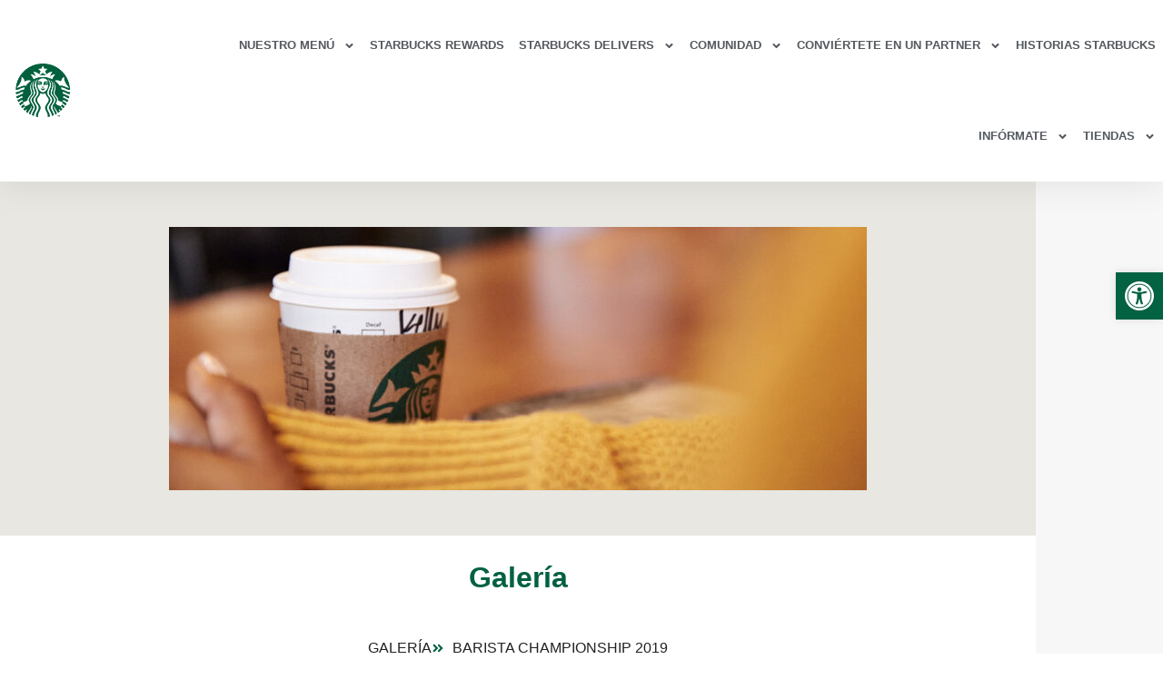

--- FILE ---
content_type: text/html; charset=UTF-8
request_url: https://starbuckspr.com/barista-championship-2019/
body_size: 21756
content:
<!doctype html>
<html lang="es">
<head>
	<meta charset="UTF-8">
	<meta name="viewport" content="width=device-width, initial-scale=1">
	<link rel="profile" href="https://gmpg.org/xfn/11">
	<title>Barista Championship 2019 &#8211; Starbucks Puerto Rico</title>
<meta name='robots' content='max-image-preview:large' />
<link rel="alternate" type="application/rss+xml" title="Starbucks Puerto Rico &raquo; Feed" href="https://starbuckspr.com/feed/" />
<link rel="alternate" type="application/rss+xml" title="Starbucks Puerto Rico &raquo; Feed de los comentarios" href="https://starbuckspr.com/comments/feed/" />
<link rel="alternate" title="oEmbed (JSON)" type="application/json+oembed" href="https://starbuckspr.com/wp-json/oembed/1.0/embed?url=https%3A%2F%2Fstarbuckspr.com%2Fbarista-championship-2019%2F" />
<link rel="alternate" title="oEmbed (XML)" type="text/xml+oembed" href="https://starbuckspr.com/wp-json/oembed/1.0/embed?url=https%3A%2F%2Fstarbuckspr.com%2Fbarista-championship-2019%2F&#038;format=xml" />
<style id='wp-img-auto-sizes-contain-inline-css'>
img:is([sizes=auto i],[sizes^="auto," i]){contain-intrinsic-size:3000px 1500px}
/*# sourceURL=wp-img-auto-sizes-contain-inline-css */
</style>
<style id='wp-emoji-styles-inline-css'>

	img.wp-smiley, img.emoji {
		display: inline !important;
		border: none !important;
		box-shadow: none !important;
		height: 1em !important;
		width: 1em !important;
		margin: 0 0.07em !important;
		vertical-align: -0.1em !important;
		background: none !important;
		padding: 0 !important;
	}
/*# sourceURL=wp-emoji-styles-inline-css */
</style>
<style id='global-styles-inline-css'>
:root{--wp--preset--aspect-ratio--square: 1;--wp--preset--aspect-ratio--4-3: 4/3;--wp--preset--aspect-ratio--3-4: 3/4;--wp--preset--aspect-ratio--3-2: 3/2;--wp--preset--aspect-ratio--2-3: 2/3;--wp--preset--aspect-ratio--16-9: 16/9;--wp--preset--aspect-ratio--9-16: 9/16;--wp--preset--color--black: #000000;--wp--preset--color--cyan-bluish-gray: #abb8c3;--wp--preset--color--white: #ffffff;--wp--preset--color--pale-pink: #f78da7;--wp--preset--color--vivid-red: #cf2e2e;--wp--preset--color--luminous-vivid-orange: #ff6900;--wp--preset--color--luminous-vivid-amber: #fcb900;--wp--preset--color--light-green-cyan: #7bdcb5;--wp--preset--color--vivid-green-cyan: #00d084;--wp--preset--color--pale-cyan-blue: #8ed1fc;--wp--preset--color--vivid-cyan-blue: #0693e3;--wp--preset--color--vivid-purple: #9b51e0;--wp--preset--gradient--vivid-cyan-blue-to-vivid-purple: linear-gradient(135deg,rgb(6,147,227) 0%,rgb(155,81,224) 100%);--wp--preset--gradient--light-green-cyan-to-vivid-green-cyan: linear-gradient(135deg,rgb(122,220,180) 0%,rgb(0,208,130) 100%);--wp--preset--gradient--luminous-vivid-amber-to-luminous-vivid-orange: linear-gradient(135deg,rgb(252,185,0) 0%,rgb(255,105,0) 100%);--wp--preset--gradient--luminous-vivid-orange-to-vivid-red: linear-gradient(135deg,rgb(255,105,0) 0%,rgb(207,46,46) 100%);--wp--preset--gradient--very-light-gray-to-cyan-bluish-gray: linear-gradient(135deg,rgb(238,238,238) 0%,rgb(169,184,195) 100%);--wp--preset--gradient--cool-to-warm-spectrum: linear-gradient(135deg,rgb(74,234,220) 0%,rgb(151,120,209) 20%,rgb(207,42,186) 40%,rgb(238,44,130) 60%,rgb(251,105,98) 80%,rgb(254,248,76) 100%);--wp--preset--gradient--blush-light-purple: linear-gradient(135deg,rgb(255,206,236) 0%,rgb(152,150,240) 100%);--wp--preset--gradient--blush-bordeaux: linear-gradient(135deg,rgb(254,205,165) 0%,rgb(254,45,45) 50%,rgb(107,0,62) 100%);--wp--preset--gradient--luminous-dusk: linear-gradient(135deg,rgb(255,203,112) 0%,rgb(199,81,192) 50%,rgb(65,88,208) 100%);--wp--preset--gradient--pale-ocean: linear-gradient(135deg,rgb(255,245,203) 0%,rgb(182,227,212) 50%,rgb(51,167,181) 100%);--wp--preset--gradient--electric-grass: linear-gradient(135deg,rgb(202,248,128) 0%,rgb(113,206,126) 100%);--wp--preset--gradient--midnight: linear-gradient(135deg,rgb(2,3,129) 0%,rgb(40,116,252) 100%);--wp--preset--font-size--small: 13px;--wp--preset--font-size--medium: 20px;--wp--preset--font-size--large: 36px;--wp--preset--font-size--x-large: 42px;--wp--preset--spacing--20: 0.44rem;--wp--preset--spacing--30: 0.67rem;--wp--preset--spacing--40: 1rem;--wp--preset--spacing--50: 1.5rem;--wp--preset--spacing--60: 2.25rem;--wp--preset--spacing--70: 3.38rem;--wp--preset--spacing--80: 5.06rem;--wp--preset--shadow--natural: 6px 6px 9px rgba(0, 0, 0, 0.2);--wp--preset--shadow--deep: 12px 12px 50px rgba(0, 0, 0, 0.4);--wp--preset--shadow--sharp: 6px 6px 0px rgba(0, 0, 0, 0.2);--wp--preset--shadow--outlined: 6px 6px 0px -3px rgb(255, 255, 255), 6px 6px rgb(0, 0, 0);--wp--preset--shadow--crisp: 6px 6px 0px rgb(0, 0, 0);}:root { --wp--style--global--content-size: 800px;--wp--style--global--wide-size: 1200px; }:where(body) { margin: 0; }.wp-site-blocks > .alignleft { float: left; margin-right: 2em; }.wp-site-blocks > .alignright { float: right; margin-left: 2em; }.wp-site-blocks > .aligncenter { justify-content: center; margin-left: auto; margin-right: auto; }:where(.wp-site-blocks) > * { margin-block-start: 24px; margin-block-end: 0; }:where(.wp-site-blocks) > :first-child { margin-block-start: 0; }:where(.wp-site-blocks) > :last-child { margin-block-end: 0; }:root { --wp--style--block-gap: 24px; }:root :where(.is-layout-flow) > :first-child{margin-block-start: 0;}:root :where(.is-layout-flow) > :last-child{margin-block-end: 0;}:root :where(.is-layout-flow) > *{margin-block-start: 24px;margin-block-end: 0;}:root :where(.is-layout-constrained) > :first-child{margin-block-start: 0;}:root :where(.is-layout-constrained) > :last-child{margin-block-end: 0;}:root :where(.is-layout-constrained) > *{margin-block-start: 24px;margin-block-end: 0;}:root :where(.is-layout-flex){gap: 24px;}:root :where(.is-layout-grid){gap: 24px;}.is-layout-flow > .alignleft{float: left;margin-inline-start: 0;margin-inline-end: 2em;}.is-layout-flow > .alignright{float: right;margin-inline-start: 2em;margin-inline-end: 0;}.is-layout-flow > .aligncenter{margin-left: auto !important;margin-right: auto !important;}.is-layout-constrained > .alignleft{float: left;margin-inline-start: 0;margin-inline-end: 2em;}.is-layout-constrained > .alignright{float: right;margin-inline-start: 2em;margin-inline-end: 0;}.is-layout-constrained > .aligncenter{margin-left: auto !important;margin-right: auto !important;}.is-layout-constrained > :where(:not(.alignleft):not(.alignright):not(.alignfull)){max-width: var(--wp--style--global--content-size);margin-left: auto !important;margin-right: auto !important;}.is-layout-constrained > .alignwide{max-width: var(--wp--style--global--wide-size);}body .is-layout-flex{display: flex;}.is-layout-flex{flex-wrap: wrap;align-items: center;}.is-layout-flex > :is(*, div){margin: 0;}body .is-layout-grid{display: grid;}.is-layout-grid > :is(*, div){margin: 0;}body{padding-top: 0px;padding-right: 0px;padding-bottom: 0px;padding-left: 0px;}a:where(:not(.wp-element-button)){text-decoration: underline;}:root :where(.wp-element-button, .wp-block-button__link){background-color: #32373c;border-width: 0;color: #fff;font-family: inherit;font-size: inherit;font-style: inherit;font-weight: inherit;letter-spacing: inherit;line-height: inherit;padding-top: calc(0.667em + 2px);padding-right: calc(1.333em + 2px);padding-bottom: calc(0.667em + 2px);padding-left: calc(1.333em + 2px);text-decoration: none;text-transform: inherit;}.has-black-color{color: var(--wp--preset--color--black) !important;}.has-cyan-bluish-gray-color{color: var(--wp--preset--color--cyan-bluish-gray) !important;}.has-white-color{color: var(--wp--preset--color--white) !important;}.has-pale-pink-color{color: var(--wp--preset--color--pale-pink) !important;}.has-vivid-red-color{color: var(--wp--preset--color--vivid-red) !important;}.has-luminous-vivid-orange-color{color: var(--wp--preset--color--luminous-vivid-orange) !important;}.has-luminous-vivid-amber-color{color: var(--wp--preset--color--luminous-vivid-amber) !important;}.has-light-green-cyan-color{color: var(--wp--preset--color--light-green-cyan) !important;}.has-vivid-green-cyan-color{color: var(--wp--preset--color--vivid-green-cyan) !important;}.has-pale-cyan-blue-color{color: var(--wp--preset--color--pale-cyan-blue) !important;}.has-vivid-cyan-blue-color{color: var(--wp--preset--color--vivid-cyan-blue) !important;}.has-vivid-purple-color{color: var(--wp--preset--color--vivid-purple) !important;}.has-black-background-color{background-color: var(--wp--preset--color--black) !important;}.has-cyan-bluish-gray-background-color{background-color: var(--wp--preset--color--cyan-bluish-gray) !important;}.has-white-background-color{background-color: var(--wp--preset--color--white) !important;}.has-pale-pink-background-color{background-color: var(--wp--preset--color--pale-pink) !important;}.has-vivid-red-background-color{background-color: var(--wp--preset--color--vivid-red) !important;}.has-luminous-vivid-orange-background-color{background-color: var(--wp--preset--color--luminous-vivid-orange) !important;}.has-luminous-vivid-amber-background-color{background-color: var(--wp--preset--color--luminous-vivid-amber) !important;}.has-light-green-cyan-background-color{background-color: var(--wp--preset--color--light-green-cyan) !important;}.has-vivid-green-cyan-background-color{background-color: var(--wp--preset--color--vivid-green-cyan) !important;}.has-pale-cyan-blue-background-color{background-color: var(--wp--preset--color--pale-cyan-blue) !important;}.has-vivid-cyan-blue-background-color{background-color: var(--wp--preset--color--vivid-cyan-blue) !important;}.has-vivid-purple-background-color{background-color: var(--wp--preset--color--vivid-purple) !important;}.has-black-border-color{border-color: var(--wp--preset--color--black) !important;}.has-cyan-bluish-gray-border-color{border-color: var(--wp--preset--color--cyan-bluish-gray) !important;}.has-white-border-color{border-color: var(--wp--preset--color--white) !important;}.has-pale-pink-border-color{border-color: var(--wp--preset--color--pale-pink) !important;}.has-vivid-red-border-color{border-color: var(--wp--preset--color--vivid-red) !important;}.has-luminous-vivid-orange-border-color{border-color: var(--wp--preset--color--luminous-vivid-orange) !important;}.has-luminous-vivid-amber-border-color{border-color: var(--wp--preset--color--luminous-vivid-amber) !important;}.has-light-green-cyan-border-color{border-color: var(--wp--preset--color--light-green-cyan) !important;}.has-vivid-green-cyan-border-color{border-color: var(--wp--preset--color--vivid-green-cyan) !important;}.has-pale-cyan-blue-border-color{border-color: var(--wp--preset--color--pale-cyan-blue) !important;}.has-vivid-cyan-blue-border-color{border-color: var(--wp--preset--color--vivid-cyan-blue) !important;}.has-vivid-purple-border-color{border-color: var(--wp--preset--color--vivid-purple) !important;}.has-vivid-cyan-blue-to-vivid-purple-gradient-background{background: var(--wp--preset--gradient--vivid-cyan-blue-to-vivid-purple) !important;}.has-light-green-cyan-to-vivid-green-cyan-gradient-background{background: var(--wp--preset--gradient--light-green-cyan-to-vivid-green-cyan) !important;}.has-luminous-vivid-amber-to-luminous-vivid-orange-gradient-background{background: var(--wp--preset--gradient--luminous-vivid-amber-to-luminous-vivid-orange) !important;}.has-luminous-vivid-orange-to-vivid-red-gradient-background{background: var(--wp--preset--gradient--luminous-vivid-orange-to-vivid-red) !important;}.has-very-light-gray-to-cyan-bluish-gray-gradient-background{background: var(--wp--preset--gradient--very-light-gray-to-cyan-bluish-gray) !important;}.has-cool-to-warm-spectrum-gradient-background{background: var(--wp--preset--gradient--cool-to-warm-spectrum) !important;}.has-blush-light-purple-gradient-background{background: var(--wp--preset--gradient--blush-light-purple) !important;}.has-blush-bordeaux-gradient-background{background: var(--wp--preset--gradient--blush-bordeaux) !important;}.has-luminous-dusk-gradient-background{background: var(--wp--preset--gradient--luminous-dusk) !important;}.has-pale-ocean-gradient-background{background: var(--wp--preset--gradient--pale-ocean) !important;}.has-electric-grass-gradient-background{background: var(--wp--preset--gradient--electric-grass) !important;}.has-midnight-gradient-background{background: var(--wp--preset--gradient--midnight) !important;}.has-small-font-size{font-size: var(--wp--preset--font-size--small) !important;}.has-medium-font-size{font-size: var(--wp--preset--font-size--medium) !important;}.has-large-font-size{font-size: var(--wp--preset--font-size--large) !important;}.has-x-large-font-size{font-size: var(--wp--preset--font-size--x-large) !important;}
:root :where(.wp-block-pullquote){font-size: 1.5em;line-height: 1.6;}
/*# sourceURL=global-styles-inline-css */
</style>
<link rel='stylesheet' id='pojo-a11y-css' href='https://starbuckspr.com/wp-content/plugins/pojo-accessibility/modules/legacy/assets/css/style.min.css?ver=1.0.0' media='all' />
<link rel='stylesheet' id='starbucks-css-css' href='https://starbuckspr.com/wp-content/themes/hello-theme-child-master/css/styles.css?ver=14.0.0' media='all' />
<link rel='stylesheet' id='hello-elementor-css' href='https://starbuckspr.com/wp-content/themes/hello-elementor/assets/css/reset.css?ver=3.4.5' media='all' />
<link rel='stylesheet' id='hello-elementor-theme-style-css' href='https://starbuckspr.com/wp-content/themes/hello-elementor/assets/css/theme.css?ver=3.4.5' media='all' />
<link rel='stylesheet' id='hello-elementor-header-footer-css' href='https://starbuckspr.com/wp-content/themes/hello-elementor/assets/css/header-footer.css?ver=3.4.5' media='all' />
<link rel='stylesheet' id='elementor-frontend-css' href='https://starbuckspr.com/wp-content/plugins/elementor/assets/css/frontend.min.css?ver=3.34.1' media='all' />
<link rel='stylesheet' id='elementor-post-5-css' href='https://starbuckspr.com/wp-content/uploads/elementor/css/post-5.css?ver=1769073306' media='all' />
<link rel='stylesheet' id='widget-image-css' href='https://starbuckspr.com/wp-content/plugins/elementor/assets/css/widget-image.min.css?ver=3.34.1' media='all' />
<link rel='stylesheet' id='widget-heading-css' href='https://starbuckspr.com/wp-content/plugins/elementor/assets/css/widget-heading.min.css?ver=3.34.1' media='all' />
<link rel='stylesheet' id='widget-nav-menu-css' href='https://starbuckspr.com/wp-content/plugins/elementor-pro/assets/css/widget-nav-menu.min.css?ver=3.27.4' media='all' />
<link rel='stylesheet' id='e-sticky-css' href='https://starbuckspr.com/wp-content/plugins/elementor-pro/assets/css/modules/sticky.min.css?ver=3.27.4' media='all' />
<link rel='stylesheet' id='e-animation-shrink-css' href='https://starbuckspr.com/wp-content/plugins/elementor/assets/lib/animations/styles/e-animation-shrink.min.css?ver=3.34.1' media='all' />
<link rel='stylesheet' id='widget-social-icons-css' href='https://starbuckspr.com/wp-content/plugins/elementor/assets/css/widget-social-icons.min.css?ver=3.34.1' media='all' />
<link rel='stylesheet' id='e-apple-webkit-css' href='https://starbuckspr.com/wp-content/plugins/elementor/assets/css/conditionals/apple-webkit.min.css?ver=3.34.1' media='all' />
<link rel='stylesheet' id='widget-form-css' href='https://starbuckspr.com/wp-content/plugins/elementor-pro/assets/css/widget-form.min.css?ver=3.27.4' media='all' />
<link rel='stylesheet' id='e-animation-fadeInLeft-css' href='https://starbuckspr.com/wp-content/plugins/elementor/assets/lib/animations/styles/fadeInLeft.min.css?ver=3.34.1' media='all' />
<link rel='stylesheet' id='e-popup-css' href='https://starbuckspr.com/wp-content/plugins/elementor-pro/assets/css/conditionals/popup.min.css?ver=3.27.4' media='all' />
<link rel='stylesheet' id='widget-icon-list-css' href='https://starbuckspr.com/wp-content/plugins/elementor/assets/css/widget-icon-list.min.css?ver=3.34.1' media='all' />
<link rel='stylesheet' id='swiper-css' href='https://starbuckspr.com/wp-content/plugins/elementor/assets/lib/swiper/v8/css/swiper.min.css?ver=8.4.5' media='all' />
<link rel='stylesheet' id='e-swiper-css' href='https://starbuckspr.com/wp-content/plugins/elementor/assets/css/conditionals/e-swiper.min.css?ver=3.34.1' media='all' />
<link rel='stylesheet' id='widget-gallery-css' href='https://starbuckspr.com/wp-content/plugins/elementor-pro/assets/css/widget-gallery.min.css?ver=3.27.4' media='all' />
<link rel='stylesheet' id='elementor-gallery-css' href='https://starbuckspr.com/wp-content/plugins/elementor/assets/lib/e-gallery/css/e-gallery.min.css?ver=1.2.0' media='all' />
<link rel='stylesheet' id='e-transitions-css' href='https://starbuckspr.com/wp-content/plugins/elementor-pro/assets/css/conditionals/transitions.min.css?ver=3.27.4' media='all' />
<link rel='stylesheet' id='elementor-post-2025-css' href='https://starbuckspr.com/wp-content/uploads/elementor/css/post-2025.css?ver=1769080625' media='all' />
<link rel='stylesheet' id='elementor-post-32-css' href='https://starbuckspr.com/wp-content/uploads/elementor/css/post-32.css?ver=1769073306' media='all' />
<link rel='stylesheet' id='elementor-post-101-css' href='https://starbuckspr.com/wp-content/uploads/elementor/css/post-101.css?ver=1769073306' media='all' />
<link rel='stylesheet' id='elementor-post-122-css' href='https://starbuckspr.com/wp-content/uploads/elementor/css/post-122.css?ver=1769073306' media='all' />
<link rel='stylesheet' id='hello-elementor-child-style-css' href='https://starbuckspr.com/wp-content/themes/hello-theme-child-master/style.css?ver=1.0.0' media='all' />
<link rel='stylesheet' id='elementor-gf-local-caveatbrush-css' href='https://starbuckspr.com/wp-content/uploads/elementor/google-fonts/css/caveatbrush.css?ver=1744378780' media='all' />
<link rel='stylesheet' id='elementor-gf-local-montserrat-css' href='https://starbuckspr.com/wp-content/uploads/elementor/google-fonts/css/montserrat.css?ver=1744378823' media='all' />
<script src="https://starbuckspr.com/wp-includes/js/jquery/jquery.min.js?ver=3.7.1" id="jquery-core-js"></script>
<script src="https://starbuckspr.com/wp-includes/js/jquery/jquery-migrate.min.js?ver=3.4.1" id="jquery-migrate-js"></script>
<link rel="https://api.w.org/" href="https://starbuckspr.com/wp-json/" /><link rel="alternate" title="JSON" type="application/json" href="https://starbuckspr.com/wp-json/wp/v2/pages/2025" /><link rel="EditURI" type="application/rsd+xml" title="RSD" href="https://starbuckspr.com/xmlrpc.php?rsd" />
<meta name="generator" content="WordPress 6.9" />
<link rel="canonical" href="https://starbuckspr.com/barista-championship-2019/" />
<link rel='shortlink' href='https://starbuckspr.com/?p=2025' />
<style type="text/css">
#pojo-a11y-toolbar .pojo-a11y-toolbar-toggle a{ background-color: #026241;	color: #ffffff;}
#pojo-a11y-toolbar .pojo-a11y-toolbar-overlay, #pojo-a11y-toolbar .pojo-a11y-toolbar-overlay ul.pojo-a11y-toolbar-items.pojo-a11y-links{ border-color: #026241;}
body.pojo-a11y-focusable a:focus{ outline-style: solid !important;	outline-width: 1px !important;	outline-color: #FF0000 !important;}
#pojo-a11y-toolbar{ top: 300px !important;}
#pojo-a11y-toolbar .pojo-a11y-toolbar-overlay{ background-color: #ffffff;}
#pojo-a11y-toolbar .pojo-a11y-toolbar-overlay ul.pojo-a11y-toolbar-items li.pojo-a11y-toolbar-item a, #pojo-a11y-toolbar .pojo-a11y-toolbar-overlay p.pojo-a11y-toolbar-title{ color: #333333;}
#pojo-a11y-toolbar .pojo-a11y-toolbar-overlay ul.pojo-a11y-toolbar-items li.pojo-a11y-toolbar-item a.active{ background-color: #026241;	color: #ffffff;}
@media (max-width: 767px) { #pojo-a11y-toolbar { top: 120px !important; } }</style><meta name="generator" content="Elementor 3.34.1; features: e_font_icon_svg, additional_custom_breakpoints; settings: css_print_method-external, google_font-enabled, font_display-swap">
			<style>
				.e-con.e-parent:nth-of-type(n+4):not(.e-lazyloaded):not(.e-no-lazyload),
				.e-con.e-parent:nth-of-type(n+4):not(.e-lazyloaded):not(.e-no-lazyload) * {
					background-image: none !important;
				}
				@media screen and (max-height: 1024px) {
					.e-con.e-parent:nth-of-type(n+3):not(.e-lazyloaded):not(.e-no-lazyload),
					.e-con.e-parent:nth-of-type(n+3):not(.e-lazyloaded):not(.e-no-lazyload) * {
						background-image: none !important;
					}
				}
				@media screen and (max-height: 640px) {
					.e-con.e-parent:nth-of-type(n+2):not(.e-lazyloaded):not(.e-no-lazyload),
					.e-con.e-parent:nth-of-type(n+2):not(.e-lazyloaded):not(.e-no-lazyload) * {
						background-image: none !important;
					}
				}
			</style>
			<link rel="icon" href="https://starbuckspr.com/wp-content/uploads/2022/12/cropped-Logo-Starbucks-1-3.png" sizes="32x32" />
<link rel="icon" href="https://starbuckspr.com/wp-content/uploads/2022/12/cropped-Logo-Starbucks-1-3.png" sizes="192x192" />
<link rel="apple-touch-icon" href="https://starbuckspr.com/wp-content/uploads/2022/12/cropped-Logo-Starbucks-1-3.png" />
<meta name="msapplication-TileImage" content="https://starbuckspr.com/wp-content/uploads/2022/12/cropped-Logo-Starbucks-1-3.png" />
		<style id="wp-custom-css">
			/* Ocultar toda la sección "Por Tiempo Limitado" */
.elementor-element-993f6f8, .elementor-element-ef56c24, .elementor-element-1e9c5b0 { 
  display: none !important; 
}
		</style>
		</head>
<body class="wp-singular page-template-default page page-id-2025 wp-custom-logo wp-embed-responsive wp-theme-hello-elementor wp-child-theme-hello-theme-child-master hello-elementor-default elementor-default elementor-kit-5 elementor-page elementor-page-2025">


<a class="skip-link screen-reader-text" href="#content">Ir al contenido</a>

		<div data-elementor-type="header" data-elementor-id="32" class="elementor elementor-32 elementor-location-header" data-elementor-post-type="elementor_library">
					<header class="elementor-section elementor-top-section elementor-element elementor-element-3a8747c7 elementor-section-content-middle elementor-section-full_width elementor-section-height-default elementor-section-height-default" data-id="3a8747c7" data-element_type="section" data-settings="{&quot;background_background&quot;:&quot;classic&quot;,&quot;sticky&quot;:&quot;top&quot;,&quot;sticky_on&quot;:[&quot;desktop&quot;,&quot;tablet&quot;,&quot;mobile&quot;],&quot;sticky_offset&quot;:0,&quot;sticky_effects_offset&quot;:0,&quot;sticky_anchor_link_offset&quot;:0}">
						<div class="elementor-container elementor-column-gap-no">
					<div class="elementor-column elementor-col-25 elementor-top-column elementor-element elementor-element-66ac9aa3" data-id="66ac9aa3" data-element_type="column">
			<div class="elementor-widget-wrap elementor-element-populated">
						<div class="elementor-element elementor-element-2da17d96 elementor-widget__width-auto elementor-widget elementor-widget-theme-site-logo elementor-widget-image" data-id="2da17d96" data-element_type="widget" data-widget_type="theme-site-logo.default">
				<div class="elementor-widget-container">
											<a href="https://starbuckspr.com">
			<img width="123" height="118" src="https://starbuckspr.com/wp-content/uploads/2022/12/cropped-Logo-Starbucks-1-3.png" class="attachment-full size-full wp-image-38" alt="" />				</a>
											</div>
				</div>
					</div>
		</div>
				<div class="elementor-column elementor-col-25 elementor-top-column elementor-element elementor-element-4971b979" data-id="4971b979" data-element_type="column">
			<div class="elementor-widget-wrap elementor-element-populated">
						<section class="elementor-section elementor-inner-section elementor-element elementor-element-d16780c elementor-hidden-desktop elementor-section-boxed elementor-section-height-default elementor-section-height-default" data-id="d16780c" data-element_type="section">
						<div class="elementor-container elementor-column-gap-default">
					<div class="elementor-column elementor-col-66 elementor-inner-column elementor-element elementor-element-083017b" data-id="083017b" data-element_type="column">
			<div class="elementor-widget-wrap elementor-element-populated">
						<div class="elementor-element elementor-element-09adc77 elementor-view-default elementor-widget elementor-widget-icon" data-id="09adc77" data-element_type="widget" data-widget_type="icon.default">
				<div class="elementor-widget-container">
							<div class="elementor-icon-wrapper">
			<a class="elementor-icon" href="#elementor-action%3Aaction%3Dpopup%3Aopen%26settings%3DeyJpZCI6IjEyMiIsInRvZ2dsZSI6ZmFsc2V9">
			<svg xmlns="http://www.w3.org/2000/svg" id="Outline" viewBox="0 0 24 24" width="512" height="512"><rect y="11" width="24" height="2" rx="1"></rect><rect y="4" width="24" height="2" rx="1"></rect><rect y="18" width="24" height="2" rx="1"></rect></svg>			</a>
		</div>
						</div>
				</div>
					</div>
		</div>
				<div class="elementor-column elementor-col-33 elementor-inner-column elementor-element elementor-element-87d1dd0" data-id="87d1dd0" data-element_type="column">
			<div class="elementor-widget-wrap elementor-element-populated">
						<div class="elementor-element elementor-element-859497c elementor-widget elementor-widget-heading" data-id="859497c" data-element_type="widget" data-widget_type="heading.default">
				<div class="elementor-widget-container">
					<h2 class="elementor-heading-title elementor-size-default"><a href="#elementor-action%3Aaction%3Dpopup%3Aopen%26settings%3DeyJpZCI6IjEyMiIsInRvZ2dsZSI6ZmFsc2V9">Menú</a></h2>				</div>
				</div>
					</div>
		</div>
					</div>
		</section>
					</div>
		</div>
				<div class="elementor-column elementor-col-50 elementor-top-column elementor-element elementor-element-27f9e69 elementor-hidden-tablet elementor-hidden-mobile" data-id="27f9e69" data-element_type="column">
			<div class="elementor-widget-wrap elementor-element-populated">
						<div class="elementor-element elementor-element-9412cb1 elementor-nav-menu__align-end elementor-nav-menu--stretch elementor-nav-menu--dropdown-tablet elementor-nav-menu__text-align-aside elementor-nav-menu--toggle elementor-nav-menu--burger elementor-widget elementor-widget-nav-menu" data-id="9412cb1" data-element_type="widget" data-settings="{&quot;full_width&quot;:&quot;stretch&quot;,&quot;submenu_icon&quot;:{&quot;value&quot;:&quot;&lt;svg class=\&quot;e-font-icon-svg e-fas-angle-down\&quot; viewBox=\&quot;0 0 320 512\&quot; xmlns=\&quot;http:\/\/www.w3.org\/2000\/svg\&quot;&gt;&lt;path d=\&quot;M143 352.3L7 216.3c-9.4-9.4-9.4-24.6 0-33.9l22.6-22.6c9.4-9.4 24.6-9.4 33.9 0l96.4 96.4 96.4-96.4c9.4-9.4 24.6-9.4 33.9 0l22.6 22.6c9.4 9.4 9.4 24.6 0 33.9l-136 136c-9.2 9.4-24.4 9.4-33.8 0z\&quot;&gt;&lt;\/path&gt;&lt;\/svg&gt;&quot;,&quot;library&quot;:&quot;fa-solid&quot;},&quot;layout&quot;:&quot;horizontal&quot;,&quot;toggle&quot;:&quot;burger&quot;}" data-widget_type="nav-menu.default">
				<div class="elementor-widget-container">
								<nav aria-label="Menú" class="elementor-nav-menu--main elementor-nav-menu__container elementor-nav-menu--layout-horizontal e--pointer-background e--animation-fade">
				<ul id="menu-1-9412cb1" class="elementor-nav-menu"><li class="menu-item menu-item-type-custom menu-item-object-custom menu-item-has-children menu-item-49"><a href="#" class="elementor-item elementor-item-anchor">Nuestro Menú</a>
<ul class="sub-menu elementor-nav-menu--dropdown">
	<li class="menu-item menu-item-type-post_type menu-item-object-page menu-item-58"><a href="https://starbuckspr.com/cafe/" class="elementor-sub-item">Café</a></li>
	<li class="menu-item menu-item-type-post_type menu-item-object-page menu-item-57"><a href="https://starbuckspr.com/bebidas/" class="elementor-sub-item">Bebidas</a></li>
	<li class="menu-item menu-item-type-post_type menu-item-object-page menu-item-56"><a href="https://starbuckspr.com/comida/" class="elementor-sub-item">Comida</a></li>
	<li class="menu-item menu-item-type-post_type menu-item-object-page menu-item-5873"><a href="https://starbuckspr.com/datos-nutricionales/" class="elementor-sub-item">Datos Nutricionales</a></li>
</ul>
</li>
<li class="menu-item menu-item-type-post_type menu-item-object-page menu-item-48"><a href="https://starbuckspr.com/starbucks-rewards/" class="elementor-item">Starbucks Rewards</a></li>
<li class="menu-item menu-item-type-custom menu-item-object-custom menu-item-has-children menu-item-983"><a href="https://www.starbucks.com/ways-to-order/delivery/" class="elementor-item">Starbucks Delivers</a>
<ul class="sub-menu elementor-nav-menu--dropdown">
	<li class="menu-item menu-item-type-custom menu-item-object-custom menu-item-7204"><a href="https://www.doordash.com/business/starbucks-1133/" class="elementor-sub-item">Doordash</a></li>
	<li class="menu-item menu-item-type-custom menu-item-object-custom menu-item-7203"><a href="https://www.ubereats.com/brand/starbucks?&#038;utm_campaign=bd-starbucks-US-evergreendelivery_Owned_landingpage_US&#038;utm_source=starbucks&#038;utm_medium=Web&#038;publisher=Uber%20Eats%20-%20BD%20(Biz%20Dev)%20-%20Partnerships&#038;publisher_sub_campaign_name=bd-starbucks-US-evergreendelivery_Owned_landingpage_US" class="elementor-sub-item">Uber Eats</a></li>
</ul>
</li>
<li class="menu-item menu-item-type-post_type menu-item-object-page menu-item-has-children menu-item-1015"><a href="https://starbuckspr.com/comunidad/" class="elementor-item">Comunidad</a>
<ul class="sub-menu elementor-nav-menu--dropdown">
	<li class="menu-item menu-item-type-post_type menu-item-object-page menu-item-1040"><a href="https://starbuckspr.com/tacita-verde-fund/" class="elementor-sub-item">Tacita Verde Fund</a></li>
	<li class="menu-item menu-item-type-post_type menu-item-object-page menu-item-1096"><a href="https://starbuckspr.com/iniciativa-99/" class="elementor-sub-item">Iniciativa 99%</a></li>
	<li class="menu-item menu-item-type-post_type menu-item-object-page menu-item-1099"><a href="https://starbuckspr.com/mes-mundial-del-servicio/" class="elementor-sub-item">Mes mundial del servicio</a></li>
	<li class="menu-item menu-item-type-post_type menu-item-object-page menu-item-1114"><a href="https://starbuckspr.com/nuestros-lideres-comunitarios/" class="elementor-sub-item">Nuestros Líderes Comunitarios</a></li>
</ul>
</li>
<li class="menu-item menu-item-type-post_type menu-item-object-page menu-item-has-children menu-item-5240"><a href="https://starbuckspr.com/conviertete-en-un-partner/" class="elementor-item">Conviértete en un partner</a>
<ul class="sub-menu elementor-nav-menu--dropdown">
	<li class="menu-item menu-item-type-custom menu-item-object-custom menu-item-1304"><a href="/conviertete-en-un-partner/#mision" class="elementor-sub-item elementor-item-anchor">Nuestra Misión</a></li>
	<li class="menu-item menu-item-type-custom menu-item-object-custom menu-item-1308"><a href="/conviertete-en-un-partner/#valores" class="elementor-sub-item elementor-item-anchor">Nuestros Valores</a></li>
	<li class="menu-item menu-item-type-custom menu-item-object-custom menu-item-1309"><a href="/conviertete-en-un-partner/#diversidad" class="elementor-sub-item elementor-item-anchor">Igualdad de Oportunidades y Diversidad</a></li>
	<li class="menu-item menu-item-type-custom menu-item-object-custom menu-item-1310"><a href="/conviertete-en-un-partner/#corporativa" class="elementor-sub-item elementor-item-anchor">Responsabilidad Social y Corporativa</a></li>
	<li class="menu-item menu-item-type-custom menu-item-object-custom menu-item-5952"><a href="https://workforcenow.adp.com/mascsr/default/mdf/recruitment/recruitment.html?cid=82d389af-daf0-4dd5-a48c-83e5516a9caa&#038;ccId=19000101_000001&#038;source=CC2&#038;lang=en_US&#038;selectedMenuKey=CurrentOpenings" class="elementor-sub-item">Recruitment</a></li>
	<li class="menu-item menu-item-type-custom menu-item-object-custom menu-item-1311"><a href="/conviertete-en-un-partner/#preguntas" class="elementor-sub-item elementor-item-anchor">Preguntas Frecuentes</a></li>
</ul>
</li>
<li class="menu-item menu-item-type-custom menu-item-object-custom menu-item-1287"><a href="https://historias.starbucks.com/" class="elementor-item">Historias Starbucks</a></li>
<li class="menu-item menu-item-type-post_type menu-item-object-page menu-item-has-children menu-item-1546"><a href="https://starbuckspr.com/blog/" class="elementor-item">Infórmate</a>
<ul class="sub-menu elementor-nav-menu--dropdown">
	<li class="menu-item menu-item-type-post_type menu-item-object-page menu-item-1688"><a href="https://starbuckspr.com/blog/" class="elementor-sub-item">Noticias</a></li>
	<li class="menu-item menu-item-type-post_type menu-item-object-page menu-item-1700"><a href="https://starbuckspr.com/galeria/" class="elementor-sub-item">Galería</a></li>
	<li class="menu-item menu-item-type-post_type menu-item-object-post menu-item-4803"><a href="https://starbuckspr.com/2022/12/13/starbucks-wifi/" class="elementor-sub-item">STARBUCKS WIFI</a></li>
</ul>
</li>
<li class="menu-item menu-item-type-post_type menu-item-object-page menu-item-has-children menu-item-1314"><a href="https://starbuckspr.com/tiendas/" class="elementor-item">Tiendas</a>
<ul class="sub-menu elementor-nav-menu--dropdown">
	<li class="menu-item menu-item-type-custom menu-item-object-custom menu-item-7502"><a href="https://starbuckspr.com/tiendas" class="elementor-sub-item">Horarios Regulares</a></li>
	<li class="menu-item menu-item-type-custom menu-item-object-custom menu-item-7503"><a href="https://starbuckspr.com/tiendas-2/" class="elementor-sub-item">Horarios Temporada</a></li>
</ul>
</li>
</ul>			</nav>
					<div class="elementor-menu-toggle" role="button" tabindex="0" aria-label="Alternar menú" aria-expanded="false">
			<svg aria-hidden="true" role="presentation" class="elementor-menu-toggle__icon--open e-font-icon-svg e-eicon-menu-bar" viewBox="0 0 1000 1000" xmlns="http://www.w3.org/2000/svg"><path d="M104 333H896C929 333 958 304 958 271S929 208 896 208H104C71 208 42 237 42 271S71 333 104 333ZM104 583H896C929 583 958 554 958 521S929 458 896 458H104C71 458 42 487 42 521S71 583 104 583ZM104 833H896C929 833 958 804 958 771S929 708 896 708H104C71 708 42 737 42 771S71 833 104 833Z"></path></svg><svg aria-hidden="true" role="presentation" class="elementor-menu-toggle__icon--close e-font-icon-svg e-eicon-close" viewBox="0 0 1000 1000" xmlns="http://www.w3.org/2000/svg"><path d="M742 167L500 408 258 167C246 154 233 150 217 150 196 150 179 158 167 167 154 179 150 196 150 212 150 229 154 242 171 254L408 500 167 742C138 771 138 800 167 829 196 858 225 858 254 829L496 587 738 829C750 842 767 846 783 846 800 846 817 842 829 829 842 817 846 804 846 783 846 767 842 750 829 737L588 500 833 258C863 229 863 200 833 171 804 137 775 137 742 167Z"></path></svg>		</div>
					<nav class="elementor-nav-menu--dropdown elementor-nav-menu__container" aria-hidden="true">
				<ul id="menu-2-9412cb1" class="elementor-nav-menu"><li class="menu-item menu-item-type-custom menu-item-object-custom menu-item-has-children menu-item-49"><a href="#" class="elementor-item elementor-item-anchor" tabindex="-1">Nuestro Menú</a>
<ul class="sub-menu elementor-nav-menu--dropdown">
	<li class="menu-item menu-item-type-post_type menu-item-object-page menu-item-58"><a href="https://starbuckspr.com/cafe/" class="elementor-sub-item" tabindex="-1">Café</a></li>
	<li class="menu-item menu-item-type-post_type menu-item-object-page menu-item-57"><a href="https://starbuckspr.com/bebidas/" class="elementor-sub-item" tabindex="-1">Bebidas</a></li>
	<li class="menu-item menu-item-type-post_type menu-item-object-page menu-item-56"><a href="https://starbuckspr.com/comida/" class="elementor-sub-item" tabindex="-1">Comida</a></li>
	<li class="menu-item menu-item-type-post_type menu-item-object-page menu-item-5873"><a href="https://starbuckspr.com/datos-nutricionales/" class="elementor-sub-item" tabindex="-1">Datos Nutricionales</a></li>
</ul>
</li>
<li class="menu-item menu-item-type-post_type menu-item-object-page menu-item-48"><a href="https://starbuckspr.com/starbucks-rewards/" class="elementor-item" tabindex="-1">Starbucks Rewards</a></li>
<li class="menu-item menu-item-type-custom menu-item-object-custom menu-item-has-children menu-item-983"><a href="https://www.starbucks.com/ways-to-order/delivery/" class="elementor-item" tabindex="-1">Starbucks Delivers</a>
<ul class="sub-menu elementor-nav-menu--dropdown">
	<li class="menu-item menu-item-type-custom menu-item-object-custom menu-item-7204"><a href="https://www.doordash.com/business/starbucks-1133/" class="elementor-sub-item" tabindex="-1">Doordash</a></li>
	<li class="menu-item menu-item-type-custom menu-item-object-custom menu-item-7203"><a href="https://www.ubereats.com/brand/starbucks?&#038;utm_campaign=bd-starbucks-US-evergreendelivery_Owned_landingpage_US&#038;utm_source=starbucks&#038;utm_medium=Web&#038;publisher=Uber%20Eats%20-%20BD%20(Biz%20Dev)%20-%20Partnerships&#038;publisher_sub_campaign_name=bd-starbucks-US-evergreendelivery_Owned_landingpage_US" class="elementor-sub-item" tabindex="-1">Uber Eats</a></li>
</ul>
</li>
<li class="menu-item menu-item-type-post_type menu-item-object-page menu-item-has-children menu-item-1015"><a href="https://starbuckspr.com/comunidad/" class="elementor-item" tabindex="-1">Comunidad</a>
<ul class="sub-menu elementor-nav-menu--dropdown">
	<li class="menu-item menu-item-type-post_type menu-item-object-page menu-item-1040"><a href="https://starbuckspr.com/tacita-verde-fund/" class="elementor-sub-item" tabindex="-1">Tacita Verde Fund</a></li>
	<li class="menu-item menu-item-type-post_type menu-item-object-page menu-item-1096"><a href="https://starbuckspr.com/iniciativa-99/" class="elementor-sub-item" tabindex="-1">Iniciativa 99%</a></li>
	<li class="menu-item menu-item-type-post_type menu-item-object-page menu-item-1099"><a href="https://starbuckspr.com/mes-mundial-del-servicio/" class="elementor-sub-item" tabindex="-1">Mes mundial del servicio</a></li>
	<li class="menu-item menu-item-type-post_type menu-item-object-page menu-item-1114"><a href="https://starbuckspr.com/nuestros-lideres-comunitarios/" class="elementor-sub-item" tabindex="-1">Nuestros Líderes Comunitarios</a></li>
</ul>
</li>
<li class="menu-item menu-item-type-post_type menu-item-object-page menu-item-has-children menu-item-5240"><a href="https://starbuckspr.com/conviertete-en-un-partner/" class="elementor-item" tabindex="-1">Conviértete en un partner</a>
<ul class="sub-menu elementor-nav-menu--dropdown">
	<li class="menu-item menu-item-type-custom menu-item-object-custom menu-item-1304"><a href="/conviertete-en-un-partner/#mision" class="elementor-sub-item elementor-item-anchor" tabindex="-1">Nuestra Misión</a></li>
	<li class="menu-item menu-item-type-custom menu-item-object-custom menu-item-1308"><a href="/conviertete-en-un-partner/#valores" class="elementor-sub-item elementor-item-anchor" tabindex="-1">Nuestros Valores</a></li>
	<li class="menu-item menu-item-type-custom menu-item-object-custom menu-item-1309"><a href="/conviertete-en-un-partner/#diversidad" class="elementor-sub-item elementor-item-anchor" tabindex="-1">Igualdad de Oportunidades y Diversidad</a></li>
	<li class="menu-item menu-item-type-custom menu-item-object-custom menu-item-1310"><a href="/conviertete-en-un-partner/#corporativa" class="elementor-sub-item elementor-item-anchor" tabindex="-1">Responsabilidad Social y Corporativa</a></li>
	<li class="menu-item menu-item-type-custom menu-item-object-custom menu-item-5952"><a href="https://workforcenow.adp.com/mascsr/default/mdf/recruitment/recruitment.html?cid=82d389af-daf0-4dd5-a48c-83e5516a9caa&#038;ccId=19000101_000001&#038;source=CC2&#038;lang=en_US&#038;selectedMenuKey=CurrentOpenings" class="elementor-sub-item" tabindex="-1">Recruitment</a></li>
	<li class="menu-item menu-item-type-custom menu-item-object-custom menu-item-1311"><a href="/conviertete-en-un-partner/#preguntas" class="elementor-sub-item elementor-item-anchor" tabindex="-1">Preguntas Frecuentes</a></li>
</ul>
</li>
<li class="menu-item menu-item-type-custom menu-item-object-custom menu-item-1287"><a href="https://historias.starbucks.com/" class="elementor-item" tabindex="-1">Historias Starbucks</a></li>
<li class="menu-item menu-item-type-post_type menu-item-object-page menu-item-has-children menu-item-1546"><a href="https://starbuckspr.com/blog/" class="elementor-item" tabindex="-1">Infórmate</a>
<ul class="sub-menu elementor-nav-menu--dropdown">
	<li class="menu-item menu-item-type-post_type menu-item-object-page menu-item-1688"><a href="https://starbuckspr.com/blog/" class="elementor-sub-item" tabindex="-1">Noticias</a></li>
	<li class="menu-item menu-item-type-post_type menu-item-object-page menu-item-1700"><a href="https://starbuckspr.com/galeria/" class="elementor-sub-item" tabindex="-1">Galería</a></li>
	<li class="menu-item menu-item-type-post_type menu-item-object-post menu-item-4803"><a href="https://starbuckspr.com/2022/12/13/starbucks-wifi/" class="elementor-sub-item" tabindex="-1">STARBUCKS WIFI</a></li>
</ul>
</li>
<li class="menu-item menu-item-type-post_type menu-item-object-page menu-item-has-children menu-item-1314"><a href="https://starbuckspr.com/tiendas/" class="elementor-item" tabindex="-1">Tiendas</a>
<ul class="sub-menu elementor-nav-menu--dropdown">
	<li class="menu-item menu-item-type-custom menu-item-object-custom menu-item-7502"><a href="https://starbuckspr.com/tiendas" class="elementor-sub-item" tabindex="-1">Horarios Regulares</a></li>
	<li class="menu-item menu-item-type-custom menu-item-object-custom menu-item-7503"><a href="https://starbuckspr.com/tiendas-2/" class="elementor-sub-item" tabindex="-1">Horarios Temporada</a></li>
</ul>
</li>
</ul>			</nav>
						</div>
				</div>
					</div>
		</div>
					</div>
		</header>
				</div>
		
<main id="content" class="site-main post-2025 page type-page status-publish hentry">

	
	<div class="page-content">
				<div data-elementor-type="wp-page" data-elementor-id="2025" class="elementor elementor-2025" data-elementor-post-type="page">
						<section class="elementor-section elementor-top-section elementor-element elementor-element-53a57ee elementor-section-boxed elementor-section-height-default elementor-section-height-default" data-id="53a57ee" data-element_type="section" data-settings="{&quot;background_background&quot;:&quot;classic&quot;}">
						<div class="elementor-container elementor-column-gap-default">
					<div class="elementor-column elementor-col-100 elementor-top-column elementor-element elementor-element-6aeca52" data-id="6aeca52" data-element_type="column" data-settings="{&quot;background_background&quot;:&quot;classic&quot;}">
			<div class="elementor-widget-wrap elementor-element-populated">
						<div class="elementor-element elementor-element-87cb6b7 elementor-widget elementor-widget-image" data-id="87cb6b7" data-element_type="widget" data-widget_type="image.default">
				<div class="elementor-widget-container">
															<img fetchpriority="high" decoding="async" width="768" height="413" src="https://starbuckspr.com/wp-content/uploads/2022/12/STARBUCKS_WEB_GALERIA_NOVIEMBRE-1-768x413.jpg" class="attachment-medium_large size-medium_large wp-image-1692" alt="" srcset="https://starbuckspr.com/wp-content/uploads/2022/12/STARBUCKS_WEB_GALERIA_NOVIEMBRE-1-768x413.jpg 768w, https://starbuckspr.com/wp-content/uploads/2022/12/STARBUCKS_WEB_GALERIA_NOVIEMBRE-1-300x161.jpg 300w, https://starbuckspr.com/wp-content/uploads/2022/12/STARBUCKS_WEB_GALERIA_NOVIEMBRE-1.jpg 1024w" sizes="(max-width: 768px) 100vw, 768px" />															</div>
				</div>
					</div>
		</div>
					</div>
		</section>
				<section class="elementor-section elementor-top-section elementor-element elementor-element-33d94db elementor-section-boxed elementor-section-height-default elementor-section-height-default" data-id="33d94db" data-element_type="section" data-settings="{&quot;background_background&quot;:&quot;classic&quot;}">
						<div class="elementor-container elementor-column-gap-default">
					<div class="elementor-column elementor-col-100 elementor-top-column elementor-element elementor-element-cd5b812" data-id="cd5b812" data-element_type="column" data-settings="{&quot;background_background&quot;:&quot;classic&quot;}">
			<div class="elementor-widget-wrap elementor-element-populated">
						<div class="elementor-element elementor-element-dc1b0a4 elementor-widget elementor-widget-heading" data-id="dc1b0a4" data-element_type="widget" data-widget_type="heading.default">
				<div class="elementor-widget-container">
					<h2 class="elementor-heading-title elementor-size-default">Galería</h2>				</div>
				</div>
				<div class="elementor-element elementor-element-4a004eb elementor-icon-list--layout-inline elementor-align-center elementor-list-item-link-full_width elementor-widget elementor-widget-icon-list" data-id="4a004eb" data-element_type="widget" data-widget_type="icon-list.default">
				<div class="elementor-widget-container">
							<ul class="elementor-icon-list-items elementor-inline-items">
							<li class="elementor-icon-list-item elementor-inline-item">
											<a href="https://starbuckspr.com/galeria/">

											<span class="elementor-icon-list-text">Galería</span>
											</a>
									</li>
								<li class="elementor-icon-list-item elementor-inline-item">
											<span class="elementor-icon-list-icon">
							<svg aria-hidden="true" class="e-font-icon-svg e-fas-angle-double-right" viewBox="0 0 448 512" xmlns="http://www.w3.org/2000/svg"><path d="M224.3 273l-136 136c-9.4 9.4-24.6 9.4-33.9 0l-22.6-22.6c-9.4-9.4-9.4-24.6 0-33.9l96.4-96.4-96.4-96.4c-9.4-9.4-9.4-24.6 0-33.9L54.3 103c9.4-9.4 24.6-9.4 33.9 0l136 136c9.5 9.4 9.5 24.6.1 34zm192-34l-136-136c-9.4-9.4-24.6-9.4-33.9 0l-22.6 22.6c-9.4 9.4-9.4 24.6 0 33.9l96.4 96.4-96.4 96.4c-9.4 9.4-9.4 24.6 0 33.9l22.6 22.6c9.4 9.4 24.6 9.4 33.9 0l136-136c9.4-9.2 9.4-24.4 0-33.8z"></path></svg>						</span>
										<span class="elementor-icon-list-text">Barista Championship 2019</span>
									</li>
						</ul>
						</div>
				</div>
				<section class="elementor-section elementor-inner-section elementor-element elementor-element-698a49f elementor-section-boxed elementor-section-height-default elementor-section-height-default" data-id="698a49f" data-element_type="section">
						<div class="elementor-container elementor-column-gap-default">
					<div class="elementor-column elementor-col-100 elementor-inner-column elementor-element elementor-element-8283b14" data-id="8283b14" data-element_type="column">
			<div class="elementor-widget-wrap elementor-element-populated">
						<div class="elementor-element elementor-element-bad01ca elementor-widget elementor-widget-gallery" data-id="bad01ca" data-element_type="widget" data-settings="{&quot;gallery_layout&quot;:&quot;justified&quot;,&quot;gap&quot;:{&quot;unit&quot;:&quot;px&quot;,&quot;size&quot;:15,&quot;sizes&quot;:[]},&quot;image_hover_animation&quot;:&quot;grow&quot;,&quot;lazyload&quot;:&quot;yes&quot;,&quot;ideal_row_height&quot;:{&quot;unit&quot;:&quot;px&quot;,&quot;size&quot;:200,&quot;sizes&quot;:[]},&quot;ideal_row_height_tablet&quot;:{&quot;unit&quot;:&quot;px&quot;,&quot;size&quot;:150,&quot;sizes&quot;:[]},&quot;ideal_row_height_mobile&quot;:{&quot;unit&quot;:&quot;px&quot;,&quot;size&quot;:150,&quot;sizes&quot;:[]},&quot;gap_tablet&quot;:{&quot;unit&quot;:&quot;px&quot;,&quot;size&quot;:10,&quot;sizes&quot;:[]},&quot;gap_mobile&quot;:{&quot;unit&quot;:&quot;px&quot;,&quot;size&quot;:10,&quot;sizes&quot;:[]},&quot;link_to&quot;:&quot;file&quot;,&quot;overlay_background&quot;:&quot;yes&quot;,&quot;content_hover_animation&quot;:&quot;fade-in&quot;}" data-widget_type="gallery.default">
				<div class="elementor-widget-container">
							<div class="elementor-gallery__container">
							<a class="e-gallery-item elementor-gallery-item elementor-animated-content" href="https://starbuckspr.com/wp-content/uploads/2022/12/ANA_0161.jpg" data-elementor-open-lightbox="yes" data-elementor-lightbox-slideshow="bad01ca" data-elementor-lightbox-title="ANA_0161" data-e-action-hash="#elementor-action%3Aaction%3Dlightbox%26settings%3DeyJpZCI6MjAzNiwidXJsIjoiaHR0cHM6XC9cL3N0YXJidWNrc3ByLmNvbVwvd3AtY29udGVudFwvdXBsb2Fkc1wvMjAyMlwvMTJcL0FOQV8wMTYxLmpwZyIsInNsaWRlc2hvdyI6ImJhZDAxY2EifQ%3D%3D">
					<div class="e-gallery-image elementor-gallery-item__image" data-thumbnail="https://starbuckspr.com/wp-content/uploads/2022/12/ANA_0161.jpg" data-width="1365" data-height="910" aria-label="" role="img" ></div>
											<div class="elementor-gallery-item__overlay"></div>
														</a>
							<a class="e-gallery-item elementor-gallery-item elementor-animated-content" href="https://starbuckspr.com/wp-content/uploads/2022/12/ANA_9990.jpg" data-elementor-open-lightbox="yes" data-elementor-lightbox-slideshow="bad01ca" data-elementor-lightbox-title="ANA_9990" data-e-action-hash="#elementor-action%3Aaction%3Dlightbox%26settings%3DeyJpZCI6MjAzNywidXJsIjoiaHR0cHM6XC9cL3N0YXJidWNrc3ByLmNvbVwvd3AtY29udGVudFwvdXBsb2Fkc1wvMjAyMlwvMTJcL0FOQV85OTkwLmpwZyIsInNsaWRlc2hvdyI6ImJhZDAxY2EifQ%3D%3D">
					<div class="e-gallery-image elementor-gallery-item__image" data-thumbnail="https://starbuckspr.com/wp-content/uploads/2022/12/ANA_9990.jpg" data-width="1196" data-height="799" aria-label="" role="img" ></div>
											<div class="elementor-gallery-item__overlay"></div>
														</a>
							<a class="e-gallery-item elementor-gallery-item elementor-animated-content" href="https://starbuckspr.com/wp-content/uploads/2022/12/ANA_9992.jpg" data-elementor-open-lightbox="yes" data-elementor-lightbox-slideshow="bad01ca" data-elementor-lightbox-title="ANA_9992" data-e-action-hash="#elementor-action%3Aaction%3Dlightbox%26settings%3DeyJpZCI6MjAzOCwidXJsIjoiaHR0cHM6XC9cL3N0YXJidWNrc3ByLmNvbVwvd3AtY29udGVudFwvdXBsb2Fkc1wvMjAyMlwvMTJcL0FOQV85OTkyLmpwZyIsInNsaWRlc2hvdyI6ImJhZDAxY2EifQ%3D%3D">
					<div class="e-gallery-image elementor-gallery-item__image" data-thumbnail="https://starbuckspr.com/wp-content/uploads/2022/12/ANA_9992.jpg" data-width="1213" data-height="809" aria-label="" role="img" ></div>
											<div class="elementor-gallery-item__overlay"></div>
														</a>
							<a class="e-gallery-item elementor-gallery-item elementor-animated-content" href="https://starbuckspr.com/wp-content/uploads/2022/12/ANA_9994.jpg" data-elementor-open-lightbox="yes" data-elementor-lightbox-slideshow="bad01ca" data-elementor-lightbox-title="ANA_9994" data-e-action-hash="#elementor-action%3Aaction%3Dlightbox%26settings%3DeyJpZCI6MjAzOSwidXJsIjoiaHR0cHM6XC9cL3N0YXJidWNrc3ByLmNvbVwvd3AtY29udGVudFwvdXBsb2Fkc1wvMjAyMlwvMTJcL0FOQV85OTk0LmpwZyIsInNsaWRlc2hvdyI6ImJhZDAxY2EifQ%3D%3D">
					<div class="e-gallery-image elementor-gallery-item__image" data-thumbnail="https://starbuckspr.com/wp-content/uploads/2022/12/ANA_9994.jpg" data-width="801" data-height="1200" aria-label="" role="img" ></div>
											<div class="elementor-gallery-item__overlay"></div>
														</a>
							<a class="e-gallery-item elementor-gallery-item elementor-animated-content" href="https://starbuckspr.com/wp-content/uploads/2022/12/ANA_9997.jpg" data-elementor-open-lightbox="yes" data-elementor-lightbox-slideshow="bad01ca" data-elementor-lightbox-title="ANA_9997" data-e-action-hash="#elementor-action%3Aaction%3Dlightbox%26settings%3DeyJpZCI6MjA0MCwidXJsIjoiaHR0cHM6XC9cL3N0YXJidWNrc3ByLmNvbVwvd3AtY29udGVudFwvdXBsb2Fkc1wvMjAyMlwvMTJcL0FOQV85OTk3LmpwZyIsInNsaWRlc2hvdyI6ImJhZDAxY2EifQ%3D%3D">
					<div class="e-gallery-image elementor-gallery-item__image" data-thumbnail="https://starbuckspr.com/wp-content/uploads/2022/12/ANA_9997.jpg" data-width="1170" data-height="781" aria-label="" role="img" ></div>
											<div class="elementor-gallery-item__overlay"></div>
														</a>
							<a class="e-gallery-item elementor-gallery-item elementor-animated-content" href="https://starbuckspr.com/wp-content/uploads/2022/12/ANA_9974.jpg" data-elementor-open-lightbox="yes" data-elementor-lightbox-slideshow="bad01ca" data-elementor-lightbox-title="ANA_9974" data-e-action-hash="#elementor-action%3Aaction%3Dlightbox%26settings%3DeyJpZCI6MjA0MSwidXJsIjoiaHR0cHM6XC9cL3N0YXJidWNrc3ByLmNvbVwvd3AtY29udGVudFwvdXBsb2Fkc1wvMjAyMlwvMTJcL0FOQV85OTc0LmpwZyIsInNsaWRlc2hvdyI6ImJhZDAxY2EifQ%3D%3D">
					<div class="e-gallery-image elementor-gallery-item__image" data-thumbnail="https://starbuckspr.com/wp-content/uploads/2022/12/ANA_9974.jpg" data-width="1275" data-height="851" aria-label="" role="img" ></div>
											<div class="elementor-gallery-item__overlay"></div>
														</a>
							<a class="e-gallery-item elementor-gallery-item elementor-animated-content" href="https://starbuckspr.com/wp-content/uploads/2022/12/ANA_9983.jpg" data-elementor-open-lightbox="yes" data-elementor-lightbox-slideshow="bad01ca" data-elementor-lightbox-title="ANA_9983" data-e-action-hash="#elementor-action%3Aaction%3Dlightbox%26settings%3DeyJpZCI6MjA0MiwidXJsIjoiaHR0cHM6XC9cL3N0YXJidWNrc3ByLmNvbVwvd3AtY29udGVudFwvdXBsb2Fkc1wvMjAyMlwvMTJcL0FOQV85OTgzLmpwZyIsInNsaWRlc2hvdyI6ImJhZDAxY2EifQ%3D%3D">
					<div class="e-gallery-image elementor-gallery-item__image" data-thumbnail="https://starbuckspr.com/wp-content/uploads/2022/12/ANA_9983.jpg" data-width="1505" data-height="1005" aria-label="" role="img" ></div>
											<div class="elementor-gallery-item__overlay"></div>
														</a>
							<a class="e-gallery-item elementor-gallery-item elementor-animated-content" href="https://starbuckspr.com/wp-content/uploads/2022/12/ANA_9988.jpg" data-elementor-open-lightbox="yes" data-elementor-lightbox-slideshow="bad01ca" data-elementor-lightbox-title="ANA_9988" data-e-action-hash="#elementor-action%3Aaction%3Dlightbox%26settings%3DeyJpZCI6MjA0MywidXJsIjoiaHR0cHM6XC9cL3N0YXJidWNrc3ByLmNvbVwvd3AtY29udGVudFwvdXBsb2Fkc1wvMjAyMlwvMTJcL0FOQV85OTg4LmpwZyIsInNsaWRlc2hvdyI6ImJhZDAxY2EifQ%3D%3D">
					<div class="e-gallery-image elementor-gallery-item__image" data-thumbnail="https://starbuckspr.com/wp-content/uploads/2022/12/ANA_9988.jpg" data-width="1567" data-height="1046" aria-label="" role="img" ></div>
											<div class="elementor-gallery-item__overlay"></div>
														</a>
							<a class="e-gallery-item elementor-gallery-item elementor-animated-content" href="https://starbuckspr.com/wp-content/uploads/2022/12/ANA_9963.jpg" data-elementor-open-lightbox="yes" data-elementor-lightbox-slideshow="bad01ca" data-elementor-lightbox-title="ANA_9963" data-e-action-hash="#elementor-action%3Aaction%3Dlightbox%26settings%3DeyJpZCI6MjA0NCwidXJsIjoiaHR0cHM6XC9cL3N0YXJidWNrc3ByLmNvbVwvd3AtY29udGVudFwvdXBsb2Fkc1wvMjAyMlwvMTJcL0FOQV85OTYzLmpwZyIsInNsaWRlc2hvdyI6ImJhZDAxY2EifQ%3D%3D">
					<div class="e-gallery-image elementor-gallery-item__image" data-thumbnail="https://starbuckspr.com/wp-content/uploads/2022/12/ANA_9963.jpg" data-width="1327" data-height="886" aria-label="" role="img" ></div>
											<div class="elementor-gallery-item__overlay"></div>
														</a>
							<a class="e-gallery-item elementor-gallery-item elementor-animated-content" href="https://starbuckspr.com/wp-content/uploads/2022/12/ANA_9965.jpg" data-elementor-open-lightbox="yes" data-elementor-lightbox-slideshow="bad01ca" data-elementor-lightbox-title="ANA_9965" data-e-action-hash="#elementor-action%3Aaction%3Dlightbox%26settings%3DeyJpZCI6MjA0NSwidXJsIjoiaHR0cHM6XC9cL3N0YXJidWNrc3ByLmNvbVwvd3AtY29udGVudFwvdXBsb2Fkc1wvMjAyMlwvMTJcL0FOQV85OTY1LmpwZyIsInNsaWRlc2hvdyI6ImJhZDAxY2EifQ%3D%3D">
					<div class="e-gallery-image elementor-gallery-item__image" data-thumbnail="https://starbuckspr.com/wp-content/uploads/2022/12/ANA_9965.jpg" data-width="1331" data-height="887" aria-label="" role="img" ></div>
											<div class="elementor-gallery-item__overlay"></div>
														</a>
							<a class="e-gallery-item elementor-gallery-item elementor-animated-content" href="https://starbuckspr.com/wp-content/uploads/2022/12/ANA_9969.jpg" data-elementor-open-lightbox="yes" data-elementor-lightbox-slideshow="bad01ca" data-elementor-lightbox-title="ANA_9969" data-e-action-hash="#elementor-action%3Aaction%3Dlightbox%26settings%3DeyJpZCI6MjA0NiwidXJsIjoiaHR0cHM6XC9cL3N0YXJidWNrc3ByLmNvbVwvd3AtY29udGVudFwvdXBsb2Fkc1wvMjAyMlwvMTJcL0FOQV85OTY5LmpwZyIsInNsaWRlc2hvdyI6ImJhZDAxY2EifQ%3D%3D">
					<div class="e-gallery-image elementor-gallery-item__image" data-thumbnail="https://starbuckspr.com/wp-content/uploads/2022/12/ANA_9969.jpg" data-width="991" data-height="661" aria-label="" role="img" ></div>
											<div class="elementor-gallery-item__overlay"></div>
														</a>
							<a class="e-gallery-item elementor-gallery-item elementor-animated-content" href="https://starbuckspr.com/wp-content/uploads/2022/12/ANA_9954.jpg" data-elementor-open-lightbox="yes" data-elementor-lightbox-slideshow="bad01ca" data-elementor-lightbox-title="ANA_9954" data-e-action-hash="#elementor-action%3Aaction%3Dlightbox%26settings%3DeyJpZCI6MjA0NywidXJsIjoiaHR0cHM6XC9cL3N0YXJidWNrc3ByLmNvbVwvd3AtY29udGVudFwvdXBsb2Fkc1wvMjAyMlwvMTJcL0FOQV85OTU0LmpwZyIsInNsaWRlc2hvdyI6ImJhZDAxY2EifQ%3D%3D">
					<div class="e-gallery-image elementor-gallery-item__image" data-thumbnail="https://starbuckspr.com/wp-content/uploads/2022/12/ANA_9954.jpg" data-width="1253" data-height="836" aria-label="" role="img" ></div>
											<div class="elementor-gallery-item__overlay"></div>
														</a>
							<a class="e-gallery-item elementor-gallery-item elementor-animated-content" href="https://starbuckspr.com/wp-content/uploads/2022/12/ANA_9956.jpg" data-elementor-open-lightbox="yes" data-elementor-lightbox-slideshow="bad01ca" data-elementor-lightbox-title="ANA_9956" data-e-action-hash="#elementor-action%3Aaction%3Dlightbox%26settings%3DeyJpZCI6MjA0OCwidXJsIjoiaHR0cHM6XC9cL3N0YXJidWNrc3ByLmNvbVwvd3AtY29udGVudFwvdXBsb2Fkc1wvMjAyMlwvMTJcL0FOQV85OTU2LmpwZyIsInNsaWRlc2hvdyI6ImJhZDAxY2EifQ%3D%3D">
					<div class="e-gallery-image elementor-gallery-item__image" data-thumbnail="https://starbuckspr.com/wp-content/uploads/2022/12/ANA_9956.jpg" data-width="1162" data-height="774" aria-label="" role="img" ></div>
											<div class="elementor-gallery-item__overlay"></div>
														</a>
							<a class="e-gallery-item elementor-gallery-item elementor-animated-content" href="https://starbuckspr.com/wp-content/uploads/2022/12/ANA_9961.jpg" data-elementor-open-lightbox="yes" data-elementor-lightbox-slideshow="bad01ca" data-elementor-lightbox-title="ANA_9961" data-e-action-hash="#elementor-action%3Aaction%3Dlightbox%26settings%3DeyJpZCI6MjA0OSwidXJsIjoiaHR0cHM6XC9cL3N0YXJidWNrc3ByLmNvbVwvd3AtY29udGVudFwvdXBsb2Fkc1wvMjAyMlwvMTJcL0FOQV85OTYxLmpwZyIsInNsaWRlc2hvdyI6ImJhZDAxY2EifQ%3D%3D">
					<div class="e-gallery-image elementor-gallery-item__image" data-thumbnail="https://starbuckspr.com/wp-content/uploads/2022/12/ANA_9961.jpg" data-width="1105" data-height="737" aria-label="" role="img" ></div>
											<div class="elementor-gallery-item__overlay"></div>
														</a>
							<a class="e-gallery-item elementor-gallery-item elementor-animated-content" href="https://starbuckspr.com/wp-content/uploads/2022/12/ANA_9945.jpg" data-elementor-open-lightbox="yes" data-elementor-lightbox-slideshow="bad01ca" data-elementor-lightbox-title="ANA_9945" data-e-action-hash="#elementor-action%3Aaction%3Dlightbox%26settings%3DeyJpZCI6MjA1MCwidXJsIjoiaHR0cHM6XC9cL3N0YXJidWNrc3ByLmNvbVwvd3AtY29udGVudFwvdXBsb2Fkc1wvMjAyMlwvMTJcL0FOQV85OTQ1LmpwZyIsInNsaWRlc2hvdyI6ImJhZDAxY2EifQ%3D%3D">
					<div class="e-gallery-image elementor-gallery-item__image" data-thumbnail="https://starbuckspr.com/wp-content/uploads/2022/12/ANA_9945.jpg" data-width="1019" data-height="680" aria-label="" role="img" ></div>
											<div class="elementor-gallery-item__overlay"></div>
														</a>
							<a class="e-gallery-item elementor-gallery-item elementor-animated-content" href="https://starbuckspr.com/wp-content/uploads/2022/12/ANA_9948.jpg" data-elementor-open-lightbox="yes" data-elementor-lightbox-slideshow="bad01ca" data-elementor-lightbox-title="ANA_9948" data-e-action-hash="#elementor-action%3Aaction%3Dlightbox%26settings%3DeyJpZCI6MjA1MSwidXJsIjoiaHR0cHM6XC9cL3N0YXJidWNrc3ByLmNvbVwvd3AtY29udGVudFwvdXBsb2Fkc1wvMjAyMlwvMTJcL0FOQV85OTQ4LmpwZyIsInNsaWRlc2hvdyI6ImJhZDAxY2EifQ%3D%3D">
					<div class="e-gallery-image elementor-gallery-item__image" data-thumbnail="https://starbuckspr.com/wp-content/uploads/2022/12/ANA_9948.jpg" data-width="1165" data-height="778" aria-label="" role="img" ></div>
											<div class="elementor-gallery-item__overlay"></div>
														</a>
							<a class="e-gallery-item elementor-gallery-item elementor-animated-content" href="https://starbuckspr.com/wp-content/uploads/2022/12/ANA_9950.jpg" data-elementor-open-lightbox="yes" data-elementor-lightbox-slideshow="bad01ca" data-elementor-lightbox-title="ANA_9950" data-e-action-hash="#elementor-action%3Aaction%3Dlightbox%26settings%3DeyJpZCI6MjA1MiwidXJsIjoiaHR0cHM6XC9cL3N0YXJidWNrc3ByLmNvbVwvd3AtY29udGVudFwvdXBsb2Fkc1wvMjAyMlwvMTJcL0FOQV85OTUwLmpwZyIsInNsaWRlc2hvdyI6ImJhZDAxY2EifQ%3D%3D">
					<div class="e-gallery-image elementor-gallery-item__image" data-thumbnail="https://starbuckspr.com/wp-content/uploads/2022/12/ANA_9950.jpg" data-width="1150" data-height="767" aria-label="" role="img" ></div>
											<div class="elementor-gallery-item__overlay"></div>
														</a>
							<a class="e-gallery-item elementor-gallery-item elementor-animated-content" href="https://starbuckspr.com/wp-content/uploads/2022/12/ANA_9952.jpg" data-elementor-open-lightbox="yes" data-elementor-lightbox-slideshow="bad01ca" data-elementor-lightbox-title="ANA_9952" data-e-action-hash="#elementor-action%3Aaction%3Dlightbox%26settings%3DeyJpZCI6MjA1MywidXJsIjoiaHR0cHM6XC9cL3N0YXJidWNrc3ByLmNvbVwvd3AtY29udGVudFwvdXBsb2Fkc1wvMjAyMlwvMTJcL0FOQV85OTUyLmpwZyIsInNsaWRlc2hvdyI6ImJhZDAxY2EifQ%3D%3D">
					<div class="e-gallery-image elementor-gallery-item__image" data-thumbnail="https://starbuckspr.com/wp-content/uploads/2022/12/ANA_9952.jpg" data-width="1167" data-height="779" aria-label="" role="img" ></div>
											<div class="elementor-gallery-item__overlay"></div>
														</a>
							<a class="e-gallery-item elementor-gallery-item elementor-animated-content" href="https://starbuckspr.com/wp-content/uploads/2022/12/ANA_9933.jpg" data-elementor-open-lightbox="yes" data-elementor-lightbox-slideshow="bad01ca" data-elementor-lightbox-title="ANA_9933" data-e-action-hash="#elementor-action%3Aaction%3Dlightbox%26settings%3DeyJpZCI6MjA1NCwidXJsIjoiaHR0cHM6XC9cL3N0YXJidWNrc3ByLmNvbVwvd3AtY29udGVudFwvdXBsb2Fkc1wvMjAyMlwvMTJcL0FOQV85OTMzLmpwZyIsInNsaWRlc2hvdyI6ImJhZDAxY2EifQ%3D%3D">
					<div class="e-gallery-image elementor-gallery-item__image" data-thumbnail="https://starbuckspr.com/wp-content/uploads/2022/12/ANA_9933.jpg" data-width="1290" data-height="861" aria-label="" role="img" ></div>
											<div class="elementor-gallery-item__overlay"></div>
														</a>
							<a class="e-gallery-item elementor-gallery-item elementor-animated-content" href="https://starbuckspr.com/wp-content/uploads/2022/12/ANA_9937.jpg" data-elementor-open-lightbox="yes" data-elementor-lightbox-slideshow="bad01ca" data-elementor-lightbox-title="ANA_9937" data-e-action-hash="#elementor-action%3Aaction%3Dlightbox%26settings%3DeyJpZCI6MjA1NSwidXJsIjoiaHR0cHM6XC9cL3N0YXJidWNrc3ByLmNvbVwvd3AtY29udGVudFwvdXBsb2Fkc1wvMjAyMlwvMTJcL0FOQV85OTM3LmpwZyIsInNsaWRlc2hvdyI6ImJhZDAxY2EifQ%3D%3D">
					<div class="e-gallery-image elementor-gallery-item__image" data-thumbnail="https://starbuckspr.com/wp-content/uploads/2022/12/ANA_9937.jpg" data-width="1751" data-height="1168" aria-label="" role="img" ></div>
											<div class="elementor-gallery-item__overlay"></div>
														</a>
							<a class="e-gallery-item elementor-gallery-item elementor-animated-content" href="https://starbuckspr.com/wp-content/uploads/2022/12/ANA_9940.jpg" data-elementor-open-lightbox="yes" data-elementor-lightbox-slideshow="bad01ca" data-elementor-lightbox-title="ANA_9940" data-e-action-hash="#elementor-action%3Aaction%3Dlightbox%26settings%3DeyJpZCI6MjA1NiwidXJsIjoiaHR0cHM6XC9cL3N0YXJidWNrc3ByLmNvbVwvd3AtY29udGVudFwvdXBsb2Fkc1wvMjAyMlwvMTJcL0FOQV85OTQwLmpwZyIsInNsaWRlc2hvdyI6ImJhZDAxY2EifQ%3D%3D">
					<div class="e-gallery-image elementor-gallery-item__image" data-thumbnail="https://starbuckspr.com/wp-content/uploads/2022/12/ANA_9940.jpg" data-width="1255" data-height="838" aria-label="" role="img" ></div>
											<div class="elementor-gallery-item__overlay"></div>
														</a>
							<a class="e-gallery-item elementor-gallery-item elementor-animated-content" href="https://starbuckspr.com/wp-content/uploads/2022/12/ANA_9926.jpg" data-elementor-open-lightbox="yes" data-elementor-lightbox-slideshow="bad01ca" data-elementor-lightbox-title="ANA_9926" data-e-action-hash="#elementor-action%3Aaction%3Dlightbox%26settings%3DeyJpZCI6MjA1NywidXJsIjoiaHR0cHM6XC9cL3N0YXJidWNrc3ByLmNvbVwvd3AtY29udGVudFwvdXBsb2Fkc1wvMjAyMlwvMTJcL0FOQV85OTI2LmpwZyIsInNsaWRlc2hvdyI6ImJhZDAxY2EifQ%3D%3D">
					<div class="e-gallery-image elementor-gallery-item__image" data-thumbnail="https://starbuckspr.com/wp-content/uploads/2022/12/ANA_9926.jpg" data-width="1227" data-height="819" aria-label="" role="img" ></div>
											<div class="elementor-gallery-item__overlay"></div>
														</a>
							<a class="e-gallery-item elementor-gallery-item elementor-animated-content" href="https://starbuckspr.com/wp-content/uploads/2022/12/ANA_9928.jpg" data-elementor-open-lightbox="yes" data-elementor-lightbox-slideshow="bad01ca" data-elementor-lightbox-title="ANA_9928" data-e-action-hash="#elementor-action%3Aaction%3Dlightbox%26settings%3DeyJpZCI6MjA1OCwidXJsIjoiaHR0cHM6XC9cL3N0YXJidWNrc3ByLmNvbVwvd3AtY29udGVudFwvdXBsb2Fkc1wvMjAyMlwvMTJcL0FOQV85OTI4LmpwZyIsInNsaWRlc2hvdyI6ImJhZDAxY2EifQ%3D%3D">
					<div class="e-gallery-image elementor-gallery-item__image" data-thumbnail="https://starbuckspr.com/wp-content/uploads/2022/12/ANA_9928.jpg" data-width="1058" data-height="706" aria-label="" role="img" ></div>
											<div class="elementor-gallery-item__overlay"></div>
														</a>
							<a class="e-gallery-item elementor-gallery-item elementor-animated-content" href="https://starbuckspr.com/wp-content/uploads/2022/12/ANA_9929.jpg" data-elementor-open-lightbox="yes" data-elementor-lightbox-slideshow="bad01ca" data-elementor-lightbox-title="ANA_9929" data-e-action-hash="#elementor-action%3Aaction%3Dlightbox%26settings%3DeyJpZCI6MjA1OSwidXJsIjoiaHR0cHM6XC9cL3N0YXJidWNrc3ByLmNvbVwvd3AtY29udGVudFwvdXBsb2Fkc1wvMjAyMlwvMTJcL0FOQV85OTI5LmpwZyIsInNsaWRlc2hvdyI6ImJhZDAxY2EifQ%3D%3D">
					<div class="e-gallery-image elementor-gallery-item__image" data-thumbnail="https://starbuckspr.com/wp-content/uploads/2022/12/ANA_9929.jpg" data-width="1081" data-height="722" aria-label="" role="img" ></div>
											<div class="elementor-gallery-item__overlay"></div>
														</a>
							<a class="e-gallery-item elementor-gallery-item elementor-animated-content" href="https://starbuckspr.com/wp-content/uploads/2022/12/ANA_9919.jpg" data-elementor-open-lightbox="yes" data-elementor-lightbox-slideshow="bad01ca" data-elementor-lightbox-title="ANA_9919" data-e-action-hash="#elementor-action%3Aaction%3Dlightbox%26settings%3DeyJpZCI6MjA2MywidXJsIjoiaHR0cHM6XC9cL3N0YXJidWNrc3ByLmNvbVwvd3AtY29udGVudFwvdXBsb2Fkc1wvMjAyMlwvMTJcL0FOQV85OTE5LmpwZyIsInNsaWRlc2hvdyI6ImJhZDAxY2EifQ%3D%3D">
					<div class="e-gallery-image elementor-gallery-item__image" data-thumbnail="https://starbuckspr.com/wp-content/uploads/2022/12/ANA_9919.jpg" data-width="1744" data-height="1163" aria-label="" role="img" ></div>
											<div class="elementor-gallery-item__overlay"></div>
														</a>
							<a class="e-gallery-item elementor-gallery-item elementor-animated-content" href="https://starbuckspr.com/wp-content/uploads/2022/12/ANA_9921.jpg" data-elementor-open-lightbox="yes" data-elementor-lightbox-slideshow="bad01ca" data-elementor-lightbox-title="ANA_9921" data-e-action-hash="#elementor-action%3Aaction%3Dlightbox%26settings%3DeyJpZCI6MjA2NCwidXJsIjoiaHR0cHM6XC9cL3N0YXJidWNrc3ByLmNvbVwvd3AtY29udGVudFwvdXBsb2Fkc1wvMjAyMlwvMTJcL0FOQV85OTIxLmpwZyIsInNsaWRlc2hvdyI6ImJhZDAxY2EifQ%3D%3D">
					<div class="e-gallery-image elementor-gallery-item__image" data-thumbnail="https://starbuckspr.com/wp-content/uploads/2022/12/ANA_9921.jpg" data-width="1742" data-height="1162" aria-label="" role="img" ></div>
											<div class="elementor-gallery-item__overlay"></div>
														</a>
							<a class="e-gallery-item elementor-gallery-item elementor-animated-content" href="https://starbuckspr.com/wp-content/uploads/2022/12/ANA_9925.jpg" data-elementor-open-lightbox="yes" data-elementor-lightbox-slideshow="bad01ca" data-elementor-lightbox-title="ANA_9925" data-e-action-hash="#elementor-action%3Aaction%3Dlightbox%26settings%3DeyJpZCI6MjA2NSwidXJsIjoiaHR0cHM6XC9cL3N0YXJidWNrc3ByLmNvbVwvd3AtY29udGVudFwvdXBsb2Fkc1wvMjAyMlwvMTJcL0FOQV85OTI1LmpwZyIsInNsaWRlc2hvdyI6ImJhZDAxY2EifQ%3D%3D">
					<div class="e-gallery-image elementor-gallery-item__image" data-thumbnail="https://starbuckspr.com/wp-content/uploads/2022/12/ANA_9925.jpg" data-width="1777" data-height="1186" aria-label="" role="img" ></div>
											<div class="elementor-gallery-item__overlay"></div>
														</a>
							<a class="e-gallery-item elementor-gallery-item elementor-animated-content" href="https://starbuckspr.com/wp-content/uploads/2022/12/ANA_9918.jpg" data-elementor-open-lightbox="yes" data-elementor-lightbox-slideshow="bad01ca" data-elementor-lightbox-title="ANA_9918" data-e-action-hash="#elementor-action%3Aaction%3Dlightbox%26settings%3DeyJpZCI6MjA2NiwidXJsIjoiaHR0cHM6XC9cL3N0YXJidWNrc3ByLmNvbVwvd3AtY29udGVudFwvdXBsb2Fkc1wvMjAyMlwvMTJcL0FOQV85OTE4LmpwZyIsInNsaWRlc2hvdyI6ImJhZDAxY2EifQ%3D%3D">
					<div class="e-gallery-image elementor-gallery-item__image" data-thumbnail="https://starbuckspr.com/wp-content/uploads/2022/12/ANA_9918.jpg" data-width="1321" data-height="972" aria-label="" role="img" ></div>
											<div class="elementor-gallery-item__overlay"></div>
														</a>
							<a class="e-gallery-item elementor-gallery-item elementor-animated-content" href="https://starbuckspr.com/wp-content/uploads/2022/12/ANA_9917.jpg" data-elementor-open-lightbox="yes" data-elementor-lightbox-slideshow="bad01ca" data-elementor-lightbox-title="ANA_9917" data-e-action-hash="#elementor-action%3Aaction%3Dlightbox%26settings%3DeyJpZCI6MjA2NywidXJsIjoiaHR0cHM6XC9cL3N0YXJidWNrc3ByLmNvbVwvd3AtY29udGVudFwvdXBsb2Fkc1wvMjAyMlwvMTJcL0FOQV85OTE3LmpwZyIsInNsaWRlc2hvdyI6ImJhZDAxY2EifQ%3D%3D">
					<div class="e-gallery-image elementor-gallery-item__image" data-thumbnail="https://starbuckspr.com/wp-content/uploads/2022/12/ANA_9917.jpg" data-width="1776" data-height="1185" aria-label="" role="img" ></div>
											<div class="elementor-gallery-item__overlay"></div>
														</a>
							<a class="e-gallery-item elementor-gallery-item elementor-animated-content" href="https://starbuckspr.com/wp-content/uploads/2022/12/ANA_9910.jpg" data-elementor-open-lightbox="yes" data-elementor-lightbox-slideshow="bad01ca" data-elementor-lightbox-title="ANA_9910" data-e-action-hash="#elementor-action%3Aaction%3Dlightbox%26settings%3DeyJpZCI6MjA2OCwidXJsIjoiaHR0cHM6XC9cL3N0YXJidWNrc3ByLmNvbVwvd3AtY29udGVudFwvdXBsb2Fkc1wvMjAyMlwvMTJcL0FOQV85OTEwLmpwZyIsInNsaWRlc2hvdyI6ImJhZDAxY2EifQ%3D%3D">
					<div class="e-gallery-image elementor-gallery-item__image" data-thumbnail="https://starbuckspr.com/wp-content/uploads/2022/12/ANA_9910.jpg" data-width="1033" data-height="689" aria-label="" role="img" ></div>
											<div class="elementor-gallery-item__overlay"></div>
														</a>
							<a class="e-gallery-item elementor-gallery-item elementor-animated-content" href="https://starbuckspr.com/wp-content/uploads/2022/12/ANA_9908.jpg" data-elementor-open-lightbox="yes" data-elementor-lightbox-slideshow="bad01ca" data-elementor-lightbox-title="ANA_9908" data-e-action-hash="#elementor-action%3Aaction%3Dlightbox%26settings%3DeyJpZCI6MjA2OSwidXJsIjoiaHR0cHM6XC9cL3N0YXJidWNrc3ByLmNvbVwvd3AtY29udGVudFwvdXBsb2Fkc1wvMjAyMlwvMTJcL0FOQV85OTA4LmpwZyIsInNsaWRlc2hvdyI6ImJhZDAxY2EifQ%3D%3D">
					<div class="e-gallery-image elementor-gallery-item__image" data-thumbnail="https://starbuckspr.com/wp-content/uploads/2022/12/ANA_9908.jpg" data-width="1036" data-height="691" aria-label="" role="img" ></div>
											<div class="elementor-gallery-item__overlay"></div>
														</a>
							<a class="e-gallery-item elementor-gallery-item elementor-animated-content" href="https://starbuckspr.com/wp-content/uploads/2022/12/ANA_9904.jpg" data-elementor-open-lightbox="yes" data-elementor-lightbox-slideshow="bad01ca" data-elementor-lightbox-title="ANA_9904" data-e-action-hash="#elementor-action%3Aaction%3Dlightbox%26settings%3DeyJpZCI6MjA3MCwidXJsIjoiaHR0cHM6XC9cL3N0YXJidWNrc3ByLmNvbVwvd3AtY29udGVudFwvdXBsb2Fkc1wvMjAyMlwvMTJcL0FOQV85OTA0LmpwZyIsInNsaWRlc2hvdyI6ImJhZDAxY2EifQ%3D%3D">
					<div class="e-gallery-image elementor-gallery-item__image" data-thumbnail="https://starbuckspr.com/wp-content/uploads/2022/12/ANA_9904.jpg" data-width="1033" data-height="690" aria-label="" role="img" ></div>
											<div class="elementor-gallery-item__overlay"></div>
														</a>
							<a class="e-gallery-item elementor-gallery-item elementor-animated-content" href="https://starbuckspr.com/wp-content/uploads/2022/12/ANA_9901.jpg" data-elementor-open-lightbox="yes" data-elementor-lightbox-slideshow="bad01ca" data-elementor-lightbox-title="ANA_9901" data-e-action-hash="#elementor-action%3Aaction%3Dlightbox%26settings%3DeyJpZCI6MjA3MSwidXJsIjoiaHR0cHM6XC9cL3N0YXJidWNrc3ByLmNvbVwvd3AtY29udGVudFwvdXBsb2Fkc1wvMjAyMlwvMTJcL0FOQV85OTAxLmpwZyIsInNsaWRlc2hvdyI6ImJhZDAxY2EifQ%3D%3D">
					<div class="e-gallery-image elementor-gallery-item__image" data-thumbnail="https://starbuckspr.com/wp-content/uploads/2022/12/ANA_9901.jpg" data-width="1024" data-height="684" aria-label="" role="img" ></div>
											<div class="elementor-gallery-item__overlay"></div>
														</a>
							<a class="e-gallery-item elementor-gallery-item elementor-animated-content" href="https://starbuckspr.com/wp-content/uploads/2022/12/ANA_9899.jpg" data-elementor-open-lightbox="yes" data-elementor-lightbox-slideshow="bad01ca" data-elementor-lightbox-title="ANA_9899" data-e-action-hash="#elementor-action%3Aaction%3Dlightbox%26settings%3DeyJpZCI6MjA3MiwidXJsIjoiaHR0cHM6XC9cL3N0YXJidWNrc3ByLmNvbVwvd3AtY29udGVudFwvdXBsb2Fkc1wvMjAyMlwvMTJcL0FOQV85ODk5LmpwZyIsInNsaWRlc2hvdyI6ImJhZDAxY2EifQ%3D%3D">
					<div class="e-gallery-image elementor-gallery-item__image" data-thumbnail="https://starbuckspr.com/wp-content/uploads/2022/12/ANA_9899.jpg" data-width="1541" data-height="1028" aria-label="" role="img" ></div>
											<div class="elementor-gallery-item__overlay"></div>
														</a>
							<a class="e-gallery-item elementor-gallery-item elementor-animated-content" href="https://starbuckspr.com/wp-content/uploads/2022/12/ANA_9897.jpg" data-elementor-open-lightbox="yes" data-elementor-lightbox-slideshow="bad01ca" data-elementor-lightbox-title="ANA_9897" data-e-action-hash="#elementor-action%3Aaction%3Dlightbox%26settings%3DeyJpZCI6MjA3MywidXJsIjoiaHR0cHM6XC9cL3N0YXJidWNrc3ByLmNvbVwvd3AtY29udGVudFwvdXBsb2Fkc1wvMjAyMlwvMTJcL0FOQV85ODk3LmpwZyIsInNsaWRlc2hvdyI6ImJhZDAxY2EifQ%3D%3D">
					<div class="e-gallery-image elementor-gallery-item__image" data-thumbnail="https://starbuckspr.com/wp-content/uploads/2022/12/ANA_9897.jpg" data-width="1210" data-height="807" aria-label="" role="img" ></div>
											<div class="elementor-gallery-item__overlay"></div>
														</a>
							<a class="e-gallery-item elementor-gallery-item elementor-animated-content" href="https://starbuckspr.com/wp-content/uploads/2022/12/ANA_9894.jpg" data-elementor-open-lightbox="yes" data-elementor-lightbox-slideshow="bad01ca" data-elementor-lightbox-title="ANA_9894" data-e-action-hash="#elementor-action%3Aaction%3Dlightbox%26settings%3DeyJpZCI6MjA3NCwidXJsIjoiaHR0cHM6XC9cL3N0YXJidWNrc3ByLmNvbVwvd3AtY29udGVudFwvdXBsb2Fkc1wvMjAyMlwvMTJcL0FOQV85ODk0LmpwZyIsInNsaWRlc2hvdyI6ImJhZDAxY2EifQ%3D%3D">
					<div class="e-gallery-image elementor-gallery-item__image" data-thumbnail="https://starbuckspr.com/wp-content/uploads/2022/12/ANA_9894.jpg" data-width="1109" data-height="740" aria-label="" role="img" ></div>
											<div class="elementor-gallery-item__overlay"></div>
														</a>
							<a class="e-gallery-item elementor-gallery-item elementor-animated-content" href="https://starbuckspr.com/wp-content/uploads/2022/12/ANA_9891.jpg" data-elementor-open-lightbox="yes" data-elementor-lightbox-slideshow="bad01ca" data-elementor-lightbox-title="ANA_9891" data-e-action-hash="#elementor-action%3Aaction%3Dlightbox%26settings%3DeyJpZCI6MjA3NSwidXJsIjoiaHR0cHM6XC9cL3N0YXJidWNrc3ByLmNvbVwvd3AtY29udGVudFwvdXBsb2Fkc1wvMjAyMlwvMTJcL0FOQV85ODkxLmpwZyIsInNsaWRlc2hvdyI6ImJhZDAxY2EifQ%3D%3D">
					<div class="e-gallery-image elementor-gallery-item__image" data-thumbnail="https://starbuckspr.com/wp-content/uploads/2022/12/ANA_9891.jpg" data-width="1210" data-height="808" aria-label="" role="img" ></div>
											<div class="elementor-gallery-item__overlay"></div>
														</a>
							<a class="e-gallery-item elementor-gallery-item elementor-animated-content" href="https://starbuckspr.com/wp-content/uploads/2022/12/ANA_9889.jpg" data-elementor-open-lightbox="yes" data-elementor-lightbox-slideshow="bad01ca" data-elementor-lightbox-title="ANA_9889" data-e-action-hash="#elementor-action%3Aaction%3Dlightbox%26settings%3DeyJpZCI6MjA3NiwidXJsIjoiaHR0cHM6XC9cL3N0YXJidWNrc3ByLmNvbVwvd3AtY29udGVudFwvdXBsb2Fkc1wvMjAyMlwvMTJcL0FOQV85ODg5LmpwZyIsInNsaWRlc2hvdyI6ImJhZDAxY2EifQ%3D%3D">
					<div class="e-gallery-image elementor-gallery-item__image" data-thumbnail="https://starbuckspr.com/wp-content/uploads/2022/12/ANA_9889.jpg" data-width="1191" data-height="795" aria-label="" role="img" ></div>
											<div class="elementor-gallery-item__overlay"></div>
														</a>
							<a class="e-gallery-item elementor-gallery-item elementor-animated-content" href="https://starbuckspr.com/wp-content/uploads/2022/12/ANA_9888.jpg" data-elementor-open-lightbox="yes" data-elementor-lightbox-slideshow="bad01ca" data-elementor-lightbox-title="ANA_9888" data-e-action-hash="#elementor-action%3Aaction%3Dlightbox%26settings%3DeyJpZCI6MjA3NywidXJsIjoiaHR0cHM6XC9cL3N0YXJidWNrc3ByLmNvbVwvd3AtY29udGVudFwvdXBsb2Fkc1wvMjAyMlwvMTJcL0FOQV85ODg4LmpwZyIsInNsaWRlc2hvdyI6ImJhZDAxY2EifQ%3D%3D">
					<div class="e-gallery-image elementor-gallery-item__image" data-thumbnail="https://starbuckspr.com/wp-content/uploads/2022/12/ANA_9888.jpg" data-width="1536" data-height="1006" aria-label="" role="img" ></div>
											<div class="elementor-gallery-item__overlay"></div>
														</a>
							<a class="e-gallery-item elementor-gallery-item elementor-animated-content" href="https://starbuckspr.com/wp-content/uploads/2022/12/ANA_9880.jpg" data-elementor-open-lightbox="yes" data-elementor-lightbox-slideshow="bad01ca" data-elementor-lightbox-title="ANA_9880" data-e-action-hash="#elementor-action%3Aaction%3Dlightbox%26settings%3DeyJpZCI6MjA3OCwidXJsIjoiaHR0cHM6XC9cL3N0YXJidWNrc3ByLmNvbVwvd3AtY29udGVudFwvdXBsb2Fkc1wvMjAyMlwvMTJcL0FOQV85ODgwLmpwZyIsInNsaWRlc2hvdyI6ImJhZDAxY2EifQ%3D%3D">
					<div class="e-gallery-image elementor-gallery-item__image" data-thumbnail="https://starbuckspr.com/wp-content/uploads/2022/12/ANA_9880.jpg" data-width="1675" data-height="1118" aria-label="" role="img" ></div>
											<div class="elementor-gallery-item__overlay"></div>
														</a>
							<a class="e-gallery-item elementor-gallery-item elementor-animated-content" href="https://starbuckspr.com/wp-content/uploads/2022/12/ANA_9878.jpg" data-elementor-open-lightbox="yes" data-elementor-lightbox-slideshow="bad01ca" data-elementor-lightbox-title="ANA_9878" data-e-action-hash="#elementor-action%3Aaction%3Dlightbox%26settings%3DeyJpZCI6MjA3OSwidXJsIjoiaHR0cHM6XC9cL3N0YXJidWNrc3ByLmNvbVwvd3AtY29udGVudFwvdXBsb2Fkc1wvMjAyMlwvMTJcL0FOQV85ODc4LmpwZyIsInNsaWRlc2hvdyI6ImJhZDAxY2EifQ%3D%3D">
					<div class="e-gallery-image elementor-gallery-item__image" data-thumbnail="https://starbuckspr.com/wp-content/uploads/2022/12/ANA_9878.jpg" data-width="1132" data-height="1200" aria-label="" role="img" ></div>
											<div class="elementor-gallery-item__overlay"></div>
														</a>
							<a class="e-gallery-item elementor-gallery-item elementor-animated-content" href="https://starbuckspr.com/wp-content/uploads/2022/12/ANA_9875.jpg" data-elementor-open-lightbox="yes" data-elementor-lightbox-slideshow="bad01ca" data-elementor-lightbox-title="ANA_9875" data-e-action-hash="#elementor-action%3Aaction%3Dlightbox%26settings%3DeyJpZCI6MjA4MCwidXJsIjoiaHR0cHM6XC9cL3N0YXJidWNrc3ByLmNvbVwvd3AtY29udGVudFwvdXBsb2Fkc1wvMjAyMlwvMTJcL0FOQV85ODc1LmpwZyIsInNsaWRlc2hvdyI6ImJhZDAxY2EifQ%3D%3D">
					<div class="e-gallery-image elementor-gallery-item__image" data-thumbnail="https://starbuckspr.com/wp-content/uploads/2022/12/ANA_9875.jpg" data-width="1109" data-height="740" aria-label="" role="img" ></div>
											<div class="elementor-gallery-item__overlay"></div>
														</a>
							<a class="e-gallery-item elementor-gallery-item elementor-animated-content" href="https://starbuckspr.com/wp-content/uploads/2022/12/ANA_9873.jpg" data-elementor-open-lightbox="yes" data-elementor-lightbox-slideshow="bad01ca" data-elementor-lightbox-title="ANA_9873" data-e-action-hash="#elementor-action%3Aaction%3Dlightbox%26settings%3DeyJpZCI6MjA4MSwidXJsIjoiaHR0cHM6XC9cL3N0YXJidWNrc3ByLmNvbVwvd3AtY29udGVudFwvdXBsb2Fkc1wvMjAyMlwvMTJcL0FOQV85ODczLmpwZyIsInNsaWRlc2hvdyI6ImJhZDAxY2EifQ%3D%3D">
					<div class="e-gallery-image elementor-gallery-item__image" data-thumbnail="https://starbuckspr.com/wp-content/uploads/2022/12/ANA_9873.jpg" data-width="1514" data-height="1010" aria-label="" role="img" ></div>
											<div class="elementor-gallery-item__overlay"></div>
														</a>
							<a class="e-gallery-item elementor-gallery-item elementor-animated-content" href="https://starbuckspr.com/wp-content/uploads/2022/12/ANA_9872.jpg" data-elementor-open-lightbox="yes" data-elementor-lightbox-slideshow="bad01ca" data-elementor-lightbox-title="ANA_9872" data-e-action-hash="#elementor-action%3Aaction%3Dlightbox%26settings%3DeyJpZCI6MjA4MiwidXJsIjoiaHR0cHM6XC9cL3N0YXJidWNrc3ByLmNvbVwvd3AtY29udGVudFwvdXBsb2Fkc1wvMjAyMlwvMTJcL0FOQV85ODcyLmpwZyIsInNsaWRlc2hvdyI6ImJhZDAxY2EifQ%3D%3D">
					<div class="e-gallery-image elementor-gallery-item__image" data-thumbnail="https://starbuckspr.com/wp-content/uploads/2022/12/ANA_9872.jpg" data-width="1010" data-height="675" aria-label="" role="img" ></div>
											<div class="elementor-gallery-item__overlay"></div>
														</a>
							<a class="e-gallery-item elementor-gallery-item elementor-animated-content" href="https://starbuckspr.com/wp-content/uploads/2022/12/ANA_9866.jpg" data-elementor-open-lightbox="yes" data-elementor-lightbox-slideshow="bad01ca" data-elementor-lightbox-title="ANA_9866" data-e-action-hash="#elementor-action%3Aaction%3Dlightbox%26settings%3DeyJpZCI6MjA4MywidXJsIjoiaHR0cHM6XC9cL3N0YXJidWNrc3ByLmNvbVwvd3AtY29udGVudFwvdXBsb2Fkc1wvMjAyMlwvMTJcL0FOQV85ODY2LmpwZyIsInNsaWRlc2hvdyI6ImJhZDAxY2EifQ%3D%3D">
					<div class="e-gallery-image elementor-gallery-item__image" data-thumbnail="https://starbuckspr.com/wp-content/uploads/2022/12/ANA_9866.jpg" data-width="1139" data-height="760" aria-label="" role="img" ></div>
											<div class="elementor-gallery-item__overlay"></div>
														</a>
							<a class="e-gallery-item elementor-gallery-item elementor-animated-content" href="https://starbuckspr.com/wp-content/uploads/2022/12/ANA_9860.jpg" data-elementor-open-lightbox="yes" data-elementor-lightbox-slideshow="bad01ca" data-elementor-lightbox-title="ANA_9860" data-e-action-hash="#elementor-action%3Aaction%3Dlightbox%26settings%3DeyJpZCI6MjA4NCwidXJsIjoiaHR0cHM6XC9cL3N0YXJidWNrc3ByLmNvbVwvd3AtY29udGVudFwvdXBsb2Fkc1wvMjAyMlwvMTJcL0FOQV85ODYwLmpwZyIsInNsaWRlc2hvdyI6ImJhZDAxY2EifQ%3D%3D">
					<div class="e-gallery-image elementor-gallery-item__image" data-thumbnail="https://starbuckspr.com/wp-content/uploads/2022/12/ANA_9860.jpg" data-width="1221" data-height="815" aria-label="" role="img" ></div>
											<div class="elementor-gallery-item__overlay"></div>
														</a>
							<a class="e-gallery-item elementor-gallery-item elementor-animated-content" href="https://starbuckspr.com/wp-content/uploads/2022/12/ANA_9855.jpg" data-elementor-open-lightbox="yes" data-elementor-lightbox-slideshow="bad01ca" data-elementor-lightbox-title="ANA_9855" data-e-action-hash="#elementor-action%3Aaction%3Dlightbox%26settings%3DeyJpZCI6MjA4NSwidXJsIjoiaHR0cHM6XC9cL3N0YXJidWNrc3ByLmNvbVwvd3AtY29udGVudFwvdXBsb2Fkc1wvMjAyMlwvMTJcL0FOQV85ODU1LmpwZyIsInNsaWRlc2hvdyI6ImJhZDAxY2EifQ%3D%3D">
					<div class="e-gallery-image elementor-gallery-item__image" data-thumbnail="https://starbuckspr.com/wp-content/uploads/2022/12/ANA_9855.jpg" data-width="1008" data-height="673" aria-label="" role="img" ></div>
											<div class="elementor-gallery-item__overlay"></div>
														</a>
							<a class="e-gallery-item elementor-gallery-item elementor-animated-content" href="https://starbuckspr.com/wp-content/uploads/2022/12/ANA_9853.jpg" data-elementor-open-lightbox="yes" data-elementor-lightbox-slideshow="bad01ca" data-elementor-lightbox-title="ANA_9853" data-e-action-hash="#elementor-action%3Aaction%3Dlightbox%26settings%3DeyJpZCI6MjA4NiwidXJsIjoiaHR0cHM6XC9cL3N0YXJidWNrc3ByLmNvbVwvd3AtY29udGVudFwvdXBsb2Fkc1wvMjAyMlwvMTJcL0FOQV85ODUzLmpwZyIsInNsaWRlc2hvdyI6ImJhZDAxY2EifQ%3D%3D">
					<div class="e-gallery-image elementor-gallery-item__image" data-thumbnail="https://starbuckspr.com/wp-content/uploads/2022/12/ANA_9853.jpg" data-width="1290" data-height="861" aria-label="" role="img" ></div>
											<div class="elementor-gallery-item__overlay"></div>
														</a>
							<a class="e-gallery-item elementor-gallery-item elementor-animated-content" href="https://starbuckspr.com/wp-content/uploads/2022/12/ANA_9852.jpg" data-elementor-open-lightbox="yes" data-elementor-lightbox-slideshow="bad01ca" data-elementor-lightbox-title="ANA_9852" data-e-action-hash="#elementor-action%3Aaction%3Dlightbox%26settings%3DeyJpZCI6MjA5MCwidXJsIjoiaHR0cHM6XC9cL3N0YXJidWNrc3ByLmNvbVwvd3AtY29udGVudFwvdXBsb2Fkc1wvMjAyMlwvMTJcL0FOQV85ODUyLmpwZyIsInNsaWRlc2hvdyI6ImJhZDAxY2EifQ%3D%3D">
					<div class="e-gallery-image elementor-gallery-item__image" data-thumbnail="https://starbuckspr.com/wp-content/uploads/2022/12/ANA_9852.jpg" data-width="1276" data-height="851" aria-label="" role="img" ></div>
											<div class="elementor-gallery-item__overlay"></div>
														</a>
							<a class="e-gallery-item elementor-gallery-item elementor-animated-content" href="https://starbuckspr.com/wp-content/uploads/2022/12/ANA_9848.jpg" data-elementor-open-lightbox="yes" data-elementor-lightbox-slideshow="bad01ca" data-elementor-lightbox-title="ANA_9848" data-e-action-hash="#elementor-action%3Aaction%3Dlightbox%26settings%3DeyJpZCI6MjA5MSwidXJsIjoiaHR0cHM6XC9cL3N0YXJidWNrc3ByLmNvbVwvd3AtY29udGVudFwvdXBsb2Fkc1wvMjAyMlwvMTJcL0FOQV85ODQ4LmpwZyIsInNsaWRlc2hvdyI6ImJhZDAxY2EifQ%3D%3D">
					<div class="e-gallery-image elementor-gallery-item__image" data-thumbnail="https://starbuckspr.com/wp-content/uploads/2022/12/ANA_9848.jpg" data-width="1039" data-height="693" aria-label="" role="img" ></div>
											<div class="elementor-gallery-item__overlay"></div>
														</a>
							<a class="e-gallery-item elementor-gallery-item elementor-animated-content" href="https://starbuckspr.com/wp-content/uploads/2022/12/ANA_9840.jpg" data-elementor-open-lightbox="yes" data-elementor-lightbox-slideshow="bad01ca" data-elementor-lightbox-title="ANA_9840" data-e-action-hash="#elementor-action%3Aaction%3Dlightbox%26settings%3DeyJpZCI6MjA5MiwidXJsIjoiaHR0cHM6XC9cL3N0YXJidWNrc3ByLmNvbVwvd3AtY29udGVudFwvdXBsb2Fkc1wvMjAyMlwvMTJcL0FOQV85ODQwLmpwZyIsInNsaWRlc2hvdyI6ImJhZDAxY2EifQ%3D%3D">
					<div class="e-gallery-image elementor-gallery-item__image" data-thumbnail="https://starbuckspr.com/wp-content/uploads/2022/12/ANA_9840.jpg" data-width="1039" data-height="694" aria-label="" role="img" ></div>
											<div class="elementor-gallery-item__overlay"></div>
														</a>
							<a class="e-gallery-item elementor-gallery-item elementor-animated-content" href="https://starbuckspr.com/wp-content/uploads/2022/12/ANA_9833.jpg" data-elementor-open-lightbox="yes" data-elementor-lightbox-slideshow="bad01ca" data-elementor-lightbox-title="ANA_9833" data-e-action-hash="#elementor-action%3Aaction%3Dlightbox%26settings%3DeyJpZCI6MjA5MywidXJsIjoiaHR0cHM6XC9cL3N0YXJidWNrc3ByLmNvbVwvd3AtY29udGVudFwvdXBsb2Fkc1wvMjAyMlwvMTJcL0FOQV85ODMzLmpwZyIsInNsaWRlc2hvdyI6ImJhZDAxY2EifQ%3D%3D">
					<div class="e-gallery-image elementor-gallery-item__image" data-thumbnail="https://starbuckspr.com/wp-content/uploads/2022/12/ANA_9833.jpg" data-width="1068" data-height="713" aria-label="" role="img" ></div>
											<div class="elementor-gallery-item__overlay"></div>
														</a>
							<a class="e-gallery-item elementor-gallery-item elementor-animated-content" href="https://starbuckspr.com/wp-content/uploads/2022/12/ANA_9827.jpg" data-elementor-open-lightbox="yes" data-elementor-lightbox-slideshow="bad01ca" data-elementor-lightbox-title="ANA_9827" data-e-action-hash="#elementor-action%3Aaction%3Dlightbox%26settings%3DeyJpZCI6MjA5NCwidXJsIjoiaHR0cHM6XC9cL3N0YXJidWNrc3ByLmNvbVwvd3AtY29udGVudFwvdXBsb2Fkc1wvMjAyMlwvMTJcL0FOQV85ODI3LmpwZyIsInNsaWRlc2hvdyI6ImJhZDAxY2EifQ%3D%3D">
					<div class="e-gallery-image elementor-gallery-item__image" data-thumbnail="https://starbuckspr.com/wp-content/uploads/2022/12/ANA_9827.jpg" data-width="989" data-height="667" aria-label="" role="img" ></div>
											<div class="elementor-gallery-item__overlay"></div>
														</a>
							<a class="e-gallery-item elementor-gallery-item elementor-animated-content" href="https://starbuckspr.com/wp-content/uploads/2022/12/ANA_9826.jpg" data-elementor-open-lightbox="yes" data-elementor-lightbox-slideshow="bad01ca" data-elementor-lightbox-title="ANA_9826" data-e-action-hash="#elementor-action%3Aaction%3Dlightbox%26settings%3DeyJpZCI6MjA5NSwidXJsIjoiaHR0cHM6XC9cL3N0YXJidWNrc3ByLmNvbVwvd3AtY29udGVudFwvdXBsb2Fkc1wvMjAyMlwvMTJcL0FOQV85ODI2LmpwZyIsInNsaWRlc2hvdyI6ImJhZDAxY2EifQ%3D%3D">
					<div class="e-gallery-image elementor-gallery-item__image" data-thumbnail="https://starbuckspr.com/wp-content/uploads/2022/12/ANA_9826.jpg" data-width="1030" data-height="707" aria-label="" role="img" ></div>
											<div class="elementor-gallery-item__overlay"></div>
														</a>
							<a class="e-gallery-item elementor-gallery-item elementor-animated-content" href="https://starbuckspr.com/wp-content/uploads/2022/12/ANA_9822.jpg" data-elementor-open-lightbox="yes" data-elementor-lightbox-slideshow="bad01ca" data-elementor-lightbox-title="ANA_9822" data-e-action-hash="#elementor-action%3Aaction%3Dlightbox%26settings%3DeyJpZCI6MjA5NiwidXJsIjoiaHR0cHM6XC9cL3N0YXJidWNrc3ByLmNvbVwvd3AtY29udGVudFwvdXBsb2Fkc1wvMjAyMlwvMTJcL0FOQV85ODIyLmpwZyIsInNsaWRlc2hvdyI6ImJhZDAxY2EifQ%3D%3D">
					<div class="e-gallery-image elementor-gallery-item__image" data-thumbnail="https://starbuckspr.com/wp-content/uploads/2022/12/ANA_9822.jpg" data-width="974" data-height="651" aria-label="" role="img" ></div>
											<div class="elementor-gallery-item__overlay"></div>
														</a>
							<a class="e-gallery-item elementor-gallery-item elementor-animated-content" href="https://starbuckspr.com/wp-content/uploads/2022/12/ANA_9819.jpg" data-elementor-open-lightbox="yes" data-elementor-lightbox-slideshow="bad01ca" data-elementor-lightbox-title="ANA_9819" data-e-action-hash="#elementor-action%3Aaction%3Dlightbox%26settings%3DeyJpZCI6MjA5NywidXJsIjoiaHR0cHM6XC9cL3N0YXJidWNrc3ByLmNvbVwvd3AtY29udGVudFwvdXBsb2Fkc1wvMjAyMlwvMTJcL0FOQV85ODE5LmpwZyIsInNsaWRlc2hvdyI6ImJhZDAxY2EifQ%3D%3D">
					<div class="e-gallery-image elementor-gallery-item__image" data-thumbnail="https://starbuckspr.com/wp-content/uploads/2022/12/ANA_9819.jpg" data-width="957" data-height="662" aria-label="" role="img" ></div>
											<div class="elementor-gallery-item__overlay"></div>
														</a>
							<a class="e-gallery-item elementor-gallery-item elementor-animated-content" href="https://starbuckspr.com/wp-content/uploads/2022/12/ANA_9816.jpg" data-elementor-open-lightbox="yes" data-elementor-lightbox-slideshow="bad01ca" data-elementor-lightbox-title="ANA_9816" data-e-action-hash="#elementor-action%3Aaction%3Dlightbox%26settings%3DeyJpZCI6MjA5OCwidXJsIjoiaHR0cHM6XC9cL3N0YXJidWNrc3ByLmNvbVwvd3AtY29udGVudFwvdXBsb2Fkc1wvMjAyMlwvMTJcL0FOQV85ODE2LmpwZyIsInNsaWRlc2hvdyI6ImJhZDAxY2EifQ%3D%3D">
					<div class="e-gallery-image elementor-gallery-item__image" data-thumbnail="https://starbuckspr.com/wp-content/uploads/2022/12/ANA_9816.jpg" data-width="1001" data-height="669" aria-label="" role="img" ></div>
											<div class="elementor-gallery-item__overlay"></div>
														</a>
							<a class="e-gallery-item elementor-gallery-item elementor-animated-content" href="https://starbuckspr.com/wp-content/uploads/2022/12/ANA_9814.jpg" data-elementor-open-lightbox="yes" data-elementor-lightbox-slideshow="bad01ca" data-elementor-lightbox-title="ANA_9814" data-e-action-hash="#elementor-action%3Aaction%3Dlightbox%26settings%3DeyJpZCI6MjA5OSwidXJsIjoiaHR0cHM6XC9cL3N0YXJidWNrc3ByLmNvbVwvd3AtY29udGVudFwvdXBsb2Fkc1wvMjAyMlwvMTJcL0FOQV85ODE0LmpwZyIsInNsaWRlc2hvdyI6ImJhZDAxY2EifQ%3D%3D">
					<div class="e-gallery-image elementor-gallery-item__image" data-thumbnail="https://starbuckspr.com/wp-content/uploads/2022/12/ANA_9814.jpg" data-width="914" data-height="609" aria-label="" role="img" ></div>
											<div class="elementor-gallery-item__overlay"></div>
														</a>
							<a class="e-gallery-item elementor-gallery-item elementor-animated-content" href="https://starbuckspr.com/wp-content/uploads/2022/12/ANA_9812.jpg" data-elementor-open-lightbox="yes" data-elementor-lightbox-slideshow="bad01ca" data-elementor-lightbox-title="ANA_9812" data-e-action-hash="#elementor-action%3Aaction%3Dlightbox%26settings%3DeyJpZCI6MjEwMCwidXJsIjoiaHR0cHM6XC9cL3N0YXJidWNrc3ByLmNvbVwvd3AtY29udGVudFwvdXBsb2Fkc1wvMjAyMlwvMTJcL0FOQV85ODEyLmpwZyIsInNsaWRlc2hvdyI6ImJhZDAxY2EifQ%3D%3D">
					<div class="e-gallery-image elementor-gallery-item__image" data-thumbnail="https://starbuckspr.com/wp-content/uploads/2022/12/ANA_9812.jpg" data-width="1047" data-height="742" aria-label="" role="img" ></div>
											<div class="elementor-gallery-item__overlay"></div>
														</a>
							<a class="e-gallery-item elementor-gallery-item elementor-animated-content" href="https://starbuckspr.com/wp-content/uploads/2022/12/ANA_9808.jpg" data-elementor-open-lightbox="yes" data-elementor-lightbox-slideshow="bad01ca" data-elementor-lightbox-title="ANA_9808" data-e-action-hash="#elementor-action%3Aaction%3Dlightbox%26settings%3DeyJpZCI6MjEwMSwidXJsIjoiaHR0cHM6XC9cL3N0YXJidWNrc3ByLmNvbVwvd3AtY29udGVudFwvdXBsb2Fkc1wvMjAyMlwvMTJcL0FOQV85ODA4LmpwZyIsInNsaWRlc2hvdyI6ImJhZDAxY2EifQ%3D%3D">
					<div class="e-gallery-image elementor-gallery-item__image" data-thumbnail="https://starbuckspr.com/wp-content/uploads/2022/12/ANA_9808.jpg" data-width="1081" data-height="747" aria-label="" role="img" ></div>
											<div class="elementor-gallery-item__overlay"></div>
														</a>
							<a class="e-gallery-item elementor-gallery-item elementor-animated-content" href="https://starbuckspr.com/wp-content/uploads/2022/12/ANA_9803.jpg" data-elementor-open-lightbox="yes" data-elementor-lightbox-slideshow="bad01ca" data-elementor-lightbox-title="ANA_9803" data-e-action-hash="#elementor-action%3Aaction%3Dlightbox%26settings%3DeyJpZCI6MjEwMiwidXJsIjoiaHR0cHM6XC9cL3N0YXJidWNrc3ByLmNvbVwvd3AtY29udGVudFwvdXBsb2Fkc1wvMjAyMlwvMTJcL0FOQV85ODAzLmpwZyIsInNsaWRlc2hvdyI6ImJhZDAxY2EifQ%3D%3D">
					<div class="e-gallery-image elementor-gallery-item__image" data-thumbnail="https://starbuckspr.com/wp-content/uploads/2022/12/ANA_9803.jpg" data-width="1101" data-height="735" aria-label="" role="img" ></div>
											<div class="elementor-gallery-item__overlay"></div>
														</a>
							<a class="e-gallery-item elementor-gallery-item elementor-animated-content" href="https://starbuckspr.com/wp-content/uploads/2022/12/ANA_9800.jpg" data-elementor-open-lightbox="yes" data-elementor-lightbox-slideshow="bad01ca" data-elementor-lightbox-title="ANA_9800" data-e-action-hash="#elementor-action%3Aaction%3Dlightbox%26settings%3DeyJpZCI6MjEwMywidXJsIjoiaHR0cHM6XC9cL3N0YXJidWNrc3ByLmNvbVwvd3AtY29udGVudFwvdXBsb2Fkc1wvMjAyMlwvMTJcL0FOQV85ODAwLmpwZyIsInNsaWRlc2hvdyI6ImJhZDAxY2EifQ%3D%3D">
					<div class="e-gallery-image elementor-gallery-item__image" data-thumbnail="https://starbuckspr.com/wp-content/uploads/2022/12/ANA_9800.jpg" data-width="1158" data-height="772" aria-label="" role="img" ></div>
											<div class="elementor-gallery-item__overlay"></div>
														</a>
							<a class="e-gallery-item elementor-gallery-item elementor-animated-content" href="https://starbuckspr.com/wp-content/uploads/2022/12/ANA_9796.jpg" data-elementor-open-lightbox="yes" data-elementor-lightbox-slideshow="bad01ca" data-elementor-lightbox-title="ANA_9796" data-e-action-hash="#elementor-action%3Aaction%3Dlightbox%26settings%3DeyJpZCI6MjEwNCwidXJsIjoiaHR0cHM6XC9cL3N0YXJidWNrc3ByLmNvbVwvd3AtY29udGVudFwvdXBsb2Fkc1wvMjAyMlwvMTJcL0FOQV85Nzk2LmpwZyIsInNsaWRlc2hvdyI6ImJhZDAxY2EifQ%3D%3D">
					<div class="e-gallery-image elementor-gallery-item__image" data-thumbnail="https://starbuckspr.com/wp-content/uploads/2022/12/ANA_9796.jpg" data-width="1315" data-height="878" aria-label="" role="img" ></div>
											<div class="elementor-gallery-item__overlay"></div>
														</a>
							<a class="e-gallery-item elementor-gallery-item elementor-animated-content" href="https://starbuckspr.com/wp-content/uploads/2022/12/ANA_9793.jpg" data-elementor-open-lightbox="yes" data-elementor-lightbox-slideshow="bad01ca" data-elementor-lightbox-title="ANA_9793" data-e-action-hash="#elementor-action%3Aaction%3Dlightbox%26settings%3DeyJpZCI6MjEwNSwidXJsIjoiaHR0cHM6XC9cL3N0YXJidWNrc3ByLmNvbVwvd3AtY29udGVudFwvdXBsb2Fkc1wvMjAyMlwvMTJcL0FOQV85NzkzLmpwZyIsInNsaWRlc2hvdyI6ImJhZDAxY2EifQ%3D%3D">
					<div class="e-gallery-image elementor-gallery-item__image" data-thumbnail="https://starbuckspr.com/wp-content/uploads/2022/12/ANA_9793.jpg" data-width="1574" data-height="1051" aria-label="" role="img" ></div>
											<div class="elementor-gallery-item__overlay"></div>
														</a>
							<a class="e-gallery-item elementor-gallery-item elementor-animated-content" href="https://starbuckspr.com/wp-content/uploads/2022/12/ANA_9784.jpg" data-elementor-open-lightbox="yes" data-elementor-lightbox-slideshow="bad01ca" data-elementor-lightbox-title="ANA_9784" data-e-action-hash="#elementor-action%3Aaction%3Dlightbox%26settings%3DeyJpZCI6MjEwNiwidXJsIjoiaHR0cHM6XC9cL3N0YXJidWNrc3ByLmNvbVwvd3AtY29udGVudFwvdXBsb2Fkc1wvMjAyMlwvMTJcL0FOQV85Nzg0LmpwZyIsInNsaWRlc2hvdyI6ImJhZDAxY2EifQ%3D%3D">
					<div class="e-gallery-image elementor-gallery-item__image" data-thumbnail="https://starbuckspr.com/wp-content/uploads/2022/12/ANA_9784.jpg" data-width="1797" data-height="1200" aria-label="" role="img" ></div>
											<div class="elementor-gallery-item__overlay"></div>
														</a>
							<a class="e-gallery-item elementor-gallery-item elementor-animated-content" href="https://starbuckspr.com/wp-content/uploads/2022/12/ANA_9747.jpg" data-elementor-open-lightbox="yes" data-elementor-lightbox-slideshow="bad01ca" data-elementor-lightbox-title="ANA_9747" data-e-action-hash="#elementor-action%3Aaction%3Dlightbox%26settings%3DeyJpZCI6MjEwNywidXJsIjoiaHR0cHM6XC9cL3N0YXJidWNrc3ByLmNvbVwvd3AtY29udGVudFwvdXBsb2Fkc1wvMjAyMlwvMTJcL0FOQV85NzQ3LmpwZyIsInNsaWRlc2hvdyI6ImJhZDAxY2EifQ%3D%3D">
					<div class="e-gallery-image elementor-gallery-item__image" data-thumbnail="https://starbuckspr.com/wp-content/uploads/2022/12/ANA_9747.jpg" data-width="1656" data-height="1106" aria-label="" role="img" ></div>
											<div class="elementor-gallery-item__overlay"></div>
														</a>
							<a class="e-gallery-item elementor-gallery-item elementor-animated-content" href="https://starbuckspr.com/wp-content/uploads/2022/12/ANA_9752.jpg" data-elementor-open-lightbox="yes" data-elementor-lightbox-slideshow="bad01ca" data-elementor-lightbox-title="ANA_9752" data-e-action-hash="#elementor-action%3Aaction%3Dlightbox%26settings%3DeyJpZCI6MjEwOCwidXJsIjoiaHR0cHM6XC9cL3N0YXJidWNrc3ByLmNvbVwvd3AtY29udGVudFwvdXBsb2Fkc1wvMjAyMlwvMTJcL0FOQV85NzUyLmpwZyIsInNsaWRlc2hvdyI6ImJhZDAxY2EifQ%3D%3D">
					<div class="e-gallery-image elementor-gallery-item__image" data-thumbnail="https://starbuckspr.com/wp-content/uploads/2022/12/ANA_9752.jpg" data-width="1594" data-height="1064" aria-label="" role="img" ></div>
											<div class="elementor-gallery-item__overlay"></div>
														</a>
							<a class="e-gallery-item elementor-gallery-item elementor-animated-content" href="https://starbuckspr.com/wp-content/uploads/2022/12/ANA_9731.jpg" data-elementor-open-lightbox="yes" data-elementor-lightbox-slideshow="bad01ca" data-elementor-lightbox-title="ANA_9731" data-e-action-hash="#elementor-action%3Aaction%3Dlightbox%26settings%3DeyJpZCI6MjExMCwidXJsIjoiaHR0cHM6XC9cL3N0YXJidWNrc3ByLmNvbVwvd3AtY29udGVudFwvdXBsb2Fkc1wvMjAyMlwvMTJcL0FOQV85NzMxLmpwZyIsInNsaWRlc2hvdyI6ImJhZDAxY2EifQ%3D%3D">
					<div class="e-gallery-image elementor-gallery-item__image" data-thumbnail="https://starbuckspr.com/wp-content/uploads/2022/12/ANA_9731.jpg" data-width="1243" data-height="830" aria-label="" role="img" ></div>
											<div class="elementor-gallery-item__overlay"></div>
														</a>
							<a class="e-gallery-item elementor-gallery-item elementor-animated-content" href="https://starbuckspr.com/wp-content/uploads/2022/12/ANA_9733-1.jpg" data-elementor-open-lightbox="yes" data-elementor-lightbox-slideshow="bad01ca" data-elementor-lightbox-title="ANA_9733" data-e-action-hash="#elementor-action%3Aaction%3Dlightbox%26settings%3DeyJpZCI6MjExMSwidXJsIjoiaHR0cHM6XC9cL3N0YXJidWNrc3ByLmNvbVwvd3AtY29udGVudFwvdXBsb2Fkc1wvMjAyMlwvMTJcL0FOQV85NzMzLTEuanBnIiwic2xpZGVzaG93IjoiYmFkMDFjYSJ9">
					<div class="e-gallery-image elementor-gallery-item__image" data-thumbnail="https://starbuckspr.com/wp-content/uploads/2022/12/ANA_9733-1.jpg" data-width="1304" data-height="870" aria-label="" role="img" ></div>
											<div class="elementor-gallery-item__overlay"></div>
														</a>
							<a class="e-gallery-item elementor-gallery-item elementor-animated-content" href="https://starbuckspr.com/wp-content/uploads/2022/12/ANA_9740.jpg" data-elementor-open-lightbox="yes" data-elementor-lightbox-slideshow="bad01ca" data-elementor-lightbox-title="ANA_9740" data-e-action-hash="#elementor-action%3Aaction%3Dlightbox%26settings%3DeyJpZCI6MjExMiwidXJsIjoiaHR0cHM6XC9cL3N0YXJidWNrc3ByLmNvbVwvd3AtY29udGVudFwvdXBsb2Fkc1wvMjAyMlwvMTJcL0FOQV85NzQwLmpwZyIsInNsaWRlc2hvdyI6ImJhZDAxY2EifQ%3D%3D">
					<div class="e-gallery-image elementor-gallery-item__image" data-thumbnail="https://starbuckspr.com/wp-content/uploads/2022/12/ANA_9740.jpg" data-width="1432" data-height="957" aria-label="" role="img" ></div>
											<div class="elementor-gallery-item__overlay"></div>
														</a>
							<a class="e-gallery-item elementor-gallery-item elementor-animated-content" href="https://starbuckspr.com/wp-content/uploads/2022/12/ANA_9580.jpg" data-elementor-open-lightbox="yes" data-elementor-lightbox-slideshow="bad01ca" data-elementor-lightbox-title="ANA_9580" data-e-action-hash="#elementor-action%3Aaction%3Dlightbox%26settings%3DeyJpZCI6MjExMywidXJsIjoiaHR0cHM6XC9cL3N0YXJidWNrc3ByLmNvbVwvd3AtY29udGVudFwvdXBsb2Fkc1wvMjAyMlwvMTJcL0FOQV85NTgwLmpwZyIsInNsaWRlc2hvdyI6ImJhZDAxY2EifQ%3D%3D">
					<div class="e-gallery-image elementor-gallery-item__image" data-thumbnail="https://starbuckspr.com/wp-content/uploads/2022/12/ANA_9580.jpg" data-width="1104" data-height="757" aria-label="" role="img" ></div>
											<div class="elementor-gallery-item__overlay"></div>
														</a>
							<a class="e-gallery-item elementor-gallery-item elementor-animated-content" href="https://starbuckspr.com/wp-content/uploads/2022/12/ANA_9714.jpg" data-elementor-open-lightbox="yes" data-elementor-lightbox-slideshow="bad01ca" data-elementor-lightbox-title="ANA_9714" data-e-action-hash="#elementor-action%3Aaction%3Dlightbox%26settings%3DeyJpZCI6MjExNCwidXJsIjoiaHR0cHM6XC9cL3N0YXJidWNrc3ByLmNvbVwvd3AtY29udGVudFwvdXBsb2Fkc1wvMjAyMlwvMTJcL0FOQV85NzE0LmpwZyIsInNsaWRlc2hvdyI6ImJhZDAxY2EifQ%3D%3D">
					<div class="e-gallery-image elementor-gallery-item__image" data-thumbnail="https://starbuckspr.com/wp-content/uploads/2022/12/ANA_9714.jpg" data-width="1219" data-height="736" aria-label="" role="img" ></div>
											<div class="elementor-gallery-item__overlay"></div>
														</a>
							<a class="e-gallery-item elementor-gallery-item elementor-animated-content" href="https://starbuckspr.com/wp-content/uploads/2022/12/ANA_9717.jpg" data-elementor-open-lightbox="yes" data-elementor-lightbox-slideshow="bad01ca" data-elementor-lightbox-title="ANA_9717" data-e-action-hash="#elementor-action%3Aaction%3Dlightbox%26settings%3DeyJpZCI6MjExOCwidXJsIjoiaHR0cHM6XC9cL3N0YXJidWNrc3ByLmNvbVwvd3AtY29udGVudFwvdXBsb2Fkc1wvMjAyMlwvMTJcL0FOQV85NzE3LmpwZyIsInNsaWRlc2hvdyI6ImJhZDAxY2EifQ%3D%3D">
					<div class="e-gallery-image elementor-gallery-item__image" data-thumbnail="https://starbuckspr.com/wp-content/uploads/2022/12/ANA_9717.jpg" data-width="1039" data-height="681" aria-label="" role="img" ></div>
											<div class="elementor-gallery-item__overlay"></div>
														</a>
							<a class="e-gallery-item elementor-gallery-item elementor-animated-content" href="https://starbuckspr.com/wp-content/uploads/2022/12/ANA_9552.jpg" data-elementor-open-lightbox="yes" data-elementor-lightbox-slideshow="bad01ca" data-elementor-lightbox-title="ANA_9552" data-e-action-hash="#elementor-action%3Aaction%3Dlightbox%26settings%3DeyJpZCI6MjExOSwidXJsIjoiaHR0cHM6XC9cL3N0YXJidWNrc3ByLmNvbVwvd3AtY29udGVudFwvdXBsb2Fkc1wvMjAyMlwvMTJcL0FOQV85NTUyLmpwZyIsInNsaWRlc2hvdyI6ImJhZDAxY2EifQ%3D%3D">
					<div class="e-gallery-image elementor-gallery-item__image" data-thumbnail="https://starbuckspr.com/wp-content/uploads/2022/12/ANA_9552.jpg" data-width="1094" data-height="730" aria-label="" role="img" ></div>
											<div class="elementor-gallery-item__overlay"></div>
														</a>
							<a class="e-gallery-item elementor-gallery-item elementor-animated-content" href="https://starbuckspr.com/wp-content/uploads/2022/12/ANA_9562.jpg" data-elementor-open-lightbox="yes" data-elementor-lightbox-slideshow="bad01ca" data-elementor-lightbox-title="ANA_9562" data-e-action-hash="#elementor-action%3Aaction%3Dlightbox%26settings%3DeyJpZCI6MjEyMCwidXJsIjoiaHR0cHM6XC9cL3N0YXJidWNrc3ByLmNvbVwvd3AtY29udGVudFwvdXBsb2Fkc1wvMjAyMlwvMTJcL0FOQV85NTYyLmpwZyIsInNsaWRlc2hvdyI6ImJhZDAxY2EifQ%3D%3D">
					<div class="e-gallery-image elementor-gallery-item__image" data-thumbnail="https://starbuckspr.com/wp-content/uploads/2022/12/ANA_9562.jpg" data-width="1141" data-height="762" aria-label="" role="img" ></div>
											<div class="elementor-gallery-item__overlay"></div>
														</a>
							<a class="e-gallery-item elementor-gallery-item elementor-animated-content" href="https://starbuckspr.com/wp-content/uploads/2022/12/ANA_9565.jpg" data-elementor-open-lightbox="yes" data-elementor-lightbox-slideshow="bad01ca" data-elementor-lightbox-title="ANA_9565" data-e-action-hash="#elementor-action%3Aaction%3Dlightbox%26settings%3DeyJpZCI6MjEyMSwidXJsIjoiaHR0cHM6XC9cL3N0YXJidWNrc3ByLmNvbVwvd3AtY29udGVudFwvdXBsb2Fkc1wvMjAyMlwvMTJcL0FOQV85NTY1LmpwZyIsInNsaWRlc2hvdyI6ImJhZDAxY2EifQ%3D%3D">
					<div class="e-gallery-image elementor-gallery-item__image" data-thumbnail="https://starbuckspr.com/wp-content/uploads/2022/12/ANA_9565.jpg" data-width="1188" data-height="791" aria-label="" role="img" ></div>
											<div class="elementor-gallery-item__overlay"></div>
														</a>
							<a class="e-gallery-item elementor-gallery-item elementor-animated-content" href="https://starbuckspr.com/wp-content/uploads/2022/12/ANA_9573.jpg" data-elementor-open-lightbox="yes" data-elementor-lightbox-slideshow="bad01ca" data-elementor-lightbox-title="ANA_9573" data-e-action-hash="#elementor-action%3Aaction%3Dlightbox%26settings%3DeyJpZCI6MjEyMiwidXJsIjoiaHR0cHM6XC9cL3N0YXJidWNrc3ByLmNvbVwvd3AtY29udGVudFwvdXBsb2Fkc1wvMjAyMlwvMTJcL0FOQV85NTczLmpwZyIsInNsaWRlc2hvdyI6ImJhZDAxY2EifQ%3D%3D">
					<div class="e-gallery-image elementor-gallery-item__image" data-thumbnail="https://starbuckspr.com/wp-content/uploads/2022/12/ANA_9573.jpg" data-width="1022" data-height="682" aria-label="" role="img" ></div>
											<div class="elementor-gallery-item__overlay"></div>
														</a>
							<a class="e-gallery-item elementor-gallery-item elementor-animated-content" href="https://starbuckspr.com/wp-content/uploads/2022/12/ANA_9425.jpg" data-elementor-open-lightbox="yes" data-elementor-lightbox-slideshow="bad01ca" data-elementor-lightbox-title="ANA_9425" data-e-action-hash="#elementor-action%3Aaction%3Dlightbox%26settings%3DeyJpZCI6MjEyMywidXJsIjoiaHR0cHM6XC9cL3N0YXJidWNrc3ByLmNvbVwvd3AtY29udGVudFwvdXBsb2Fkc1wvMjAyMlwvMTJcL0FOQV85NDI1LmpwZyIsInNsaWRlc2hvdyI6ImJhZDAxY2EifQ%3D%3D">
					<div class="e-gallery-image elementor-gallery-item__image" data-thumbnail="https://starbuckspr.com/wp-content/uploads/2022/12/ANA_9425.jpg" data-width="1396" data-height="1060" aria-label="" role="img" ></div>
											<div class="elementor-gallery-item__overlay"></div>
														</a>
							<a class="e-gallery-item elementor-gallery-item elementor-animated-content" href="https://starbuckspr.com/wp-content/uploads/2022/12/ANA_9432.jpg" data-elementor-open-lightbox="yes" data-elementor-lightbox-slideshow="bad01ca" data-elementor-lightbox-title="ANA_9432" data-e-action-hash="#elementor-action%3Aaction%3Dlightbox%26settings%3DeyJpZCI6MjEyNCwidXJsIjoiaHR0cHM6XC9cL3N0YXJidWNrc3ByLmNvbVwvd3AtY29udGVudFwvdXBsb2Fkc1wvMjAyMlwvMTJcL0FOQV85NDMyLmpwZyIsInNsaWRlc2hvdyI6ImJhZDAxY2EifQ%3D%3D">
					<div class="e-gallery-image elementor-gallery-item__image" data-thumbnail="https://starbuckspr.com/wp-content/uploads/2022/12/ANA_9432.jpg" data-width="1749" data-height="1180" aria-label="" role="img" ></div>
											<div class="elementor-gallery-item__overlay"></div>
														</a>
							<a class="e-gallery-item elementor-gallery-item elementor-animated-content" href="https://starbuckspr.com/wp-content/uploads/2022/12/ANA_9546.jpg" data-elementor-open-lightbox="yes" data-elementor-lightbox-slideshow="bad01ca" data-elementor-lightbox-title="ANA_9546" data-e-action-hash="#elementor-action%3Aaction%3Dlightbox%26settings%3DeyJpZCI6MjEyNSwidXJsIjoiaHR0cHM6XC9cL3N0YXJidWNrc3ByLmNvbVwvd3AtY29udGVudFwvdXBsb2Fkc1wvMjAyMlwvMTJcL0FOQV85NTQ2LmpwZyIsInNsaWRlc2hvdyI6ImJhZDAxY2EifQ%3D%3D">
					<div class="e-gallery-image elementor-gallery-item__image" data-thumbnail="https://starbuckspr.com/wp-content/uploads/2022/12/ANA_9546.jpg" data-width="1320" data-height="647" aria-label="" role="img" ></div>
											<div class="elementor-gallery-item__overlay"></div>
														</a>
							<a class="e-gallery-item elementor-gallery-item elementor-animated-content" href="https://starbuckspr.com/wp-content/uploads/2022/12/ANA_0168.jpg" data-elementor-open-lightbox="yes" data-elementor-lightbox-slideshow="bad01ca" data-elementor-lightbox-title="ANA_0168" data-e-action-hash="#elementor-action%3Aaction%3Dlightbox%26settings%3DeyJpZCI6MjEyNiwidXJsIjoiaHR0cHM6XC9cL3N0YXJidWNrc3ByLmNvbVwvd3AtY29udGVudFwvdXBsb2Fkc1wvMjAyMlwvMTJcL0FOQV8wMTY4LmpwZyIsInNsaWRlc2hvdyI6ImJhZDAxY2EifQ%3D%3D">
					<div class="e-gallery-image elementor-gallery-item__image" data-thumbnail="https://starbuckspr.com/wp-content/uploads/2022/12/ANA_0168.jpg" data-width="1597" data-height="1065" aria-label="" role="img" ></div>
											<div class="elementor-gallery-item__overlay"></div>
														</a>
							<a class="e-gallery-item elementor-gallery-item elementor-animated-content" href="https://starbuckspr.com/wp-content/uploads/2022/12/ANA_0181.jpg" data-elementor-open-lightbox="yes" data-elementor-lightbox-slideshow="bad01ca" data-elementor-lightbox-title="ANA_0181" data-e-action-hash="#elementor-action%3Aaction%3Dlightbox%26settings%3DeyJpZCI6MjEyNywidXJsIjoiaHR0cHM6XC9cL3N0YXJidWNrc3ByLmNvbVwvd3AtY29udGVudFwvdXBsb2Fkc1wvMjAyMlwvMTJcL0FOQV8wMTgxLmpwZyIsInNsaWRlc2hvdyI6ImJhZDAxY2EifQ%3D%3D">
					<div class="e-gallery-image elementor-gallery-item__image" data-thumbnail="https://starbuckspr.com/wp-content/uploads/2022/12/ANA_0181.jpg" data-width="1187" data-height="792" aria-label="" role="img" ></div>
											<div class="elementor-gallery-item__overlay"></div>
														</a>
							<a class="e-gallery-item elementor-gallery-item elementor-animated-content" href="https://starbuckspr.com/wp-content/uploads/2022/12/ANA_9210.jpg" data-elementor-open-lightbox="yes" data-elementor-lightbox-slideshow="bad01ca" data-elementor-lightbox-title="ANA_9210" data-e-action-hash="#elementor-action%3Aaction%3Dlightbox%26settings%3DeyJpZCI6MjEyOCwidXJsIjoiaHR0cHM6XC9cL3N0YXJidWNrc3ByLmNvbVwvd3AtY29udGVudFwvdXBsb2Fkc1wvMjAyMlwvMTJcL0FOQV85MjEwLmpwZyIsInNsaWRlc2hvdyI6ImJhZDAxY2EifQ%3D%3D">
					<div class="e-gallery-image elementor-gallery-item__image" data-thumbnail="https://starbuckspr.com/wp-content/uploads/2022/12/ANA_9210.jpg" data-width="1174" data-height="783" aria-label="" role="img" ></div>
											<div class="elementor-gallery-item__overlay"></div>
														</a>
							<a class="e-gallery-item elementor-gallery-item elementor-animated-content" href="https://starbuckspr.com/wp-content/uploads/2022/12/ANA_0154.jpg" data-elementor-open-lightbox="yes" data-elementor-lightbox-slideshow="bad01ca" data-elementor-lightbox-title="ANA_0154" data-e-action-hash="#elementor-action%3Aaction%3Dlightbox%26settings%3DeyJpZCI6MjEyOSwidXJsIjoiaHR0cHM6XC9cL3N0YXJidWNrc3ByLmNvbVwvd3AtY29udGVudFwvdXBsb2Fkc1wvMjAyMlwvMTJcL0FOQV8wMTU0LmpwZyIsInNsaWRlc2hvdyI6ImJhZDAxY2EifQ%3D%3D">
					<div class="e-gallery-image elementor-gallery-item__image" data-thumbnail="https://starbuckspr.com/wp-content/uploads/2022/12/ANA_0154.jpg" data-width="1094" data-height="731" aria-label="" role="img" ></div>
											<div class="elementor-gallery-item__overlay"></div>
														</a>
							<a class="e-gallery-item elementor-gallery-item elementor-animated-content" href="https://starbuckspr.com/wp-content/uploads/2022/12/ANA_9999.jpg" data-elementor-open-lightbox="yes" data-elementor-lightbox-slideshow="bad01ca" data-elementor-lightbox-title="ANA_9999" data-e-action-hash="#elementor-action%3Aaction%3Dlightbox%26settings%3DeyJpZCI6MjEzMCwidXJsIjoiaHR0cHM6XC9cL3N0YXJidWNrc3ByLmNvbVwvd3AtY29udGVudFwvdXBsb2Fkc1wvMjAyMlwvMTJcL0FOQV85OTk5LmpwZyIsInNsaWRlc2hvdyI6ImJhZDAxY2EifQ%3D%3D">
					<div class="e-gallery-image elementor-gallery-item__image" data-thumbnail="https://starbuckspr.com/wp-content/uploads/2022/12/ANA_9999.jpg" data-width="1119" data-height="747" aria-label="" role="img" ></div>
											<div class="elementor-gallery-item__overlay"></div>
														</a>
					</div>
					</div>
				</div>
					</div>
		</div>
					</div>
		</section>
					</div>
		</div>
					</div>
		</section>
				</div>
		
		
			</div>

	
</main>

			<div data-elementor-type="footer" data-elementor-id="101" class="elementor elementor-101 elementor-location-footer" data-elementor-post-type="elementor_library">
					<section class="elementor-section elementor-top-section elementor-element elementor-element-7e670fbf elementor-section-height-min-height elementor-section-boxed elementor-section-height-default elementor-section-items-middle" data-id="7e670fbf" data-element_type="section" data-settings="{&quot;background_background&quot;:&quot;classic&quot;}">
							<div class="elementor-background-overlay"></div>
							<div class="elementor-container elementor-column-gap-default">
					<div class="elementor-column elementor-col-50 elementor-top-column elementor-element elementor-element-703c5b19" data-id="703c5b19" data-element_type="column">
			<div class="elementor-widget-wrap elementor-element-populated">
						<section class="elementor-section elementor-inner-section elementor-element elementor-element-cb996ac elementor-section-boxed elementor-section-height-default elementor-section-height-default" data-id="cb996ac" data-element_type="section">
						<div class="elementor-container elementor-column-gap-default">
					<div class="elementor-column elementor-col-33 elementor-inner-column elementor-element elementor-element-dcd1a10" data-id="dcd1a10" data-element_type="column">
			<div class="elementor-widget-wrap elementor-element-populated">
						<div class="elementor-element elementor-element-4382e5e5 elementor-widget elementor-widget-heading" data-id="4382e5e5" data-element_type="widget" data-widget_type="heading.default">
				<div class="elementor-widget-container">
					<h2 class="elementor-heading-title elementor-size-default">Síguenos en:</h2>				</div>
				</div>
					</div>
		</div>
				<div class="elementor-column elementor-col-66 elementor-inner-column elementor-element elementor-element-963b963" data-id="963b963" data-element_type="column">
			<div class="elementor-widget-wrap elementor-element-populated">
						<div class="elementor-element elementor-element-c751a4e elementor-shape-circle e-grid-align-left e-grid-align-mobile-center elementor-grid-0 elementor-widget elementor-widget-social-icons" data-id="c751a4e" data-element_type="widget" data-widget_type="social-icons.default">
				<div class="elementor-widget-container">
							<div class="elementor-social-icons-wrapper elementor-grid" role="list">
							<span class="elementor-grid-item" role="listitem">
					<a class="elementor-icon elementor-social-icon elementor-social-icon-facebook elementor-animation-shrink elementor-repeater-item-8be0da2" href="https://www.facebook.com/StarbucksPuertoRico/" target="_blank">
						<span class="elementor-screen-only">Facebook</span>
						<svg aria-hidden="true" class="e-font-icon-svg e-fab-facebook" viewBox="0 0 512 512" xmlns="http://www.w3.org/2000/svg"><path d="M504 256C504 119 393 8 256 8S8 119 8 256c0 123.78 90.69 226.38 209.25 245V327.69h-63V256h63v-54.64c0-62.15 37-96.48 93.67-96.48 27.14 0 55.52 4.84 55.52 4.84v61h-31.28c-30.8 0-40.41 19.12-40.41 38.73V256h68.78l-11 71.69h-57.78V501C413.31 482.38 504 379.78 504 256z"></path></svg>					</a>
				</span>
							<span class="elementor-grid-item" role="listitem">
					<a class="elementor-icon elementor-social-icon elementor-social-icon-instagram elementor-animation-shrink elementor-repeater-item-c130233" href="https://www.instagram.com/starbucks_pr/" target="_blank">
						<span class="elementor-screen-only">Instagram</span>
						<svg aria-hidden="true" class="e-font-icon-svg e-fab-instagram" viewBox="0 0 448 512" xmlns="http://www.w3.org/2000/svg"><path d="M224.1 141c-63.6 0-114.9 51.3-114.9 114.9s51.3 114.9 114.9 114.9S339 319.5 339 255.9 287.7 141 224.1 141zm0 189.6c-41.1 0-74.7-33.5-74.7-74.7s33.5-74.7 74.7-74.7 74.7 33.5 74.7 74.7-33.6 74.7-74.7 74.7zm146.4-194.3c0 14.9-12 26.8-26.8 26.8-14.9 0-26.8-12-26.8-26.8s12-26.8 26.8-26.8 26.8 12 26.8 26.8zm76.1 27.2c-1.7-35.9-9.9-67.7-36.2-93.9-26.2-26.2-58-34.4-93.9-36.2-37-2.1-147.9-2.1-184.9 0-35.8 1.7-67.6 9.9-93.9 36.1s-34.4 58-36.2 93.9c-2.1 37-2.1 147.9 0 184.9 1.7 35.9 9.9 67.7 36.2 93.9s58 34.4 93.9 36.2c37 2.1 147.9 2.1 184.9 0 35.9-1.7 67.7-9.9 93.9-36.2 26.2-26.2 34.4-58 36.2-93.9 2.1-37 2.1-147.8 0-184.8zM398.8 388c-7.8 19.6-22.9 34.7-42.6 42.6-29.5 11.7-99.5 9-132.1 9s-102.7 2.6-132.1-9c-19.6-7.8-34.7-22.9-42.6-42.6-11.7-29.5-9-99.5-9-132.1s-2.6-102.7 9-132.1c7.8-19.6 22.9-34.7 42.6-42.6 29.5-11.7 99.5-9 132.1-9s102.7-2.6 132.1 9c19.6 7.8 34.7 22.9 42.6 42.6 11.7 29.5 9 99.5 9 132.1s2.7 102.7-9 132.1z"></path></svg>					</a>
				</span>
					</div>
						</div>
				</div>
					</div>
		</div>
					</div>
		</section>
					</div>
		</div>
				<div class="elementor-column elementor-col-50 elementor-top-column elementor-element elementor-element-3da84477" data-id="3da84477" data-element_type="column">
			<div class="elementor-widget-wrap elementor-element-populated">
						<div class="elementor-element elementor-element-7a140e64 elementor-widget elementor-widget-heading" data-id="7a140e64" data-element_type="widget" data-widget_type="heading.default">
				<div class="elementor-widget-container">
					<h2 class="elementor-heading-title elementor-size-default">Tenemos muchas cosas buenas para ti.</h2>				</div>
				</div>
				<div class="elementor-element elementor-element-9e4423d elementor-button-align-center elementor-widget elementor-widget-form" data-id="9e4423d" data-element_type="widget" data-settings="{&quot;button_width_tablet&quot;:&quot;100&quot;,&quot;step_next_label&quot;:&quot;Next&quot;,&quot;step_previous_label&quot;:&quot;Previous&quot;,&quot;button_width&quot;:&quot;100&quot;,&quot;step_type&quot;:&quot;number_text&quot;,&quot;step_icon_shape&quot;:&quot;circle&quot;}" data-widget_type="form.default">
				<div class="elementor-widget-container">
							<form class="elementor-form" method="post" name="Formulario-Footer">
			<input type="hidden" name="post_id" value="101"/>
			<input type="hidden" name="form_id" value="9e4423d"/>
			<input type="hidden" name="referer_title" value="Eventos" />

			
			<div class="elementor-form-fields-wrapper elementor-labels-">
								<div class="elementor-field-type-email elementor-field-group elementor-column elementor-field-group-email elementor-col-100 elementor-md-100 elementor-field-required">
												<label for="form-field-email" class="elementor-field-label elementor-screen-only">
								Your Email							</label>
														<input size="1" type="email" name="form_fields[email]" id="form-field-email" class="elementor-field elementor-size-sm  elementor-field-textual" placeholder="Email" required="required">
											</div>
								<div class="elementor-field-type-recaptcha_v3 elementor-field-group elementor-column elementor-field-group-field_44a9206 elementor-col-100 recaptcha_v3-bottomright">
					<div class="elementor-field" id="form-field-field_44a9206"><div class="elementor-g-recaptcha" data-sitekey="6LeFDLsrAAAAAMhRnjAYAQbg1cbFkufK47FAQbkL" data-type="v3" data-action="Form" data-badge="bottomright" data-size="invisible"></div></div>				</div>
								<div class="elementor-field-group elementor-column elementor-field-type-submit elementor-col-100 e-form__buttons elementor-md-100">
					<button class="elementor-button elementor-size-md" type="submit">
						<span class="elementor-button-content-wrapper">
															<span class="elementor-button-icon">
									<svg aria-hidden="true" class="e-font-icon-svg e-fas-arrow-right" viewBox="0 0 448 512" xmlns="http://www.w3.org/2000/svg"><path d="M190.5 66.9l22.2-22.2c9.4-9.4 24.6-9.4 33.9 0L441 239c9.4 9.4 9.4 24.6 0 33.9L246.6 467.3c-9.4 9.4-24.6 9.4-33.9 0l-22.2-22.2c-9.5-9.5-9.3-25 .4-34.3L311.4 296H24c-13.3 0-24-10.7-24-24v-32c0-13.3 10.7-24 24-24h287.4L190.9 101.2c-9.8-9.3-10-24.8-.4-34.3z"></path></svg>																	</span>
																						<span class="elementor-button-text">Suscríbete</span>
													</span>
					</button>
				</div>
			</div>
		</form>
						</div>
				</div>
					</div>
		</div>
					</div>
		</section>
				<section class="elementor-section elementor-top-section elementor-element elementor-element-f53b5cb elementor-section-boxed elementor-section-height-default elementor-section-height-default" data-id="f53b5cb" data-element_type="section" data-settings="{&quot;background_background&quot;:&quot;classic&quot;}">
						<div class="elementor-container elementor-column-gap-default">
					<div class="elementor-column elementor-col-100 elementor-top-column elementor-element elementor-element-bc72047" data-id="bc72047" data-element_type="column">
			<div class="elementor-widget-wrap elementor-element-populated">
						<div class="elementor-element elementor-element-218b93a elementor-widget elementor-widget-heading" data-id="218b93a" data-element_type="widget" data-widget_type="heading.default">
				<div class="elementor-widget-container">
					<h2 class="elementor-heading-title elementor-size-default">© 2022 STARBUCKS® CORPORATION. TODOS LOS DERECHOS RESERVADOS.</h2>				</div>
				</div>
					</div>
		</div>
					</div>
		</section>
				</div>
		
<script type="speculationrules">
{"prefetch":[{"source":"document","where":{"and":[{"href_matches":"/*"},{"not":{"href_matches":["/wp-*.php","/wp-admin/*","/wp-content/uploads/*","/wp-content/*","/wp-content/plugins/*","/wp-content/themes/hello-theme-child-master/*","/wp-content/themes/hello-elementor/*","/*\\?(.+)"]}},{"not":{"selector_matches":"a[rel~=\"nofollow\"]"}},{"not":{"selector_matches":".no-prefetch, .no-prefetch a"}}]},"eagerness":"conservative"}]}
</script>
		<div data-elementor-type="popup" data-elementor-id="122" class="elementor elementor-122 elementor-location-popup" data-elementor-settings="{&quot;entrance_animation&quot;:&quot;fadeInLeft&quot;,&quot;exit_animation&quot;:&quot;fadeInLeft&quot;,&quot;entrance_animation_duration&quot;:{&quot;unit&quot;:&quot;px&quot;,&quot;size&quot;:0.4,&quot;sizes&quot;:[]},&quot;avoid_multiple_popups&quot;:&quot;yes&quot;,&quot;a11y_navigation&quot;:&quot;yes&quot;,&quot;triggers&quot;:[],&quot;timing&quot;:[]}" data-elementor-post-type="elementor_library">
					<section class="elementor-section elementor-top-section elementor-element elementor-element-2a7b4def elementor-section-full_width elementor-section-height-default elementor-section-height-default" data-id="2a7b4def" data-element_type="section" data-settings="{&quot;background_background&quot;:&quot;classic&quot;}">
						<div class="elementor-container elementor-column-gap-no">
					<div class="elementor-column elementor-col-100 elementor-top-column elementor-element elementor-element-ab89db5" data-id="ab89db5" data-element_type="column">
			<div class="elementor-widget-wrap elementor-element-populated">
						<div class="elementor-element elementor-element-6b56488 elementor-widget elementor-widget-nav-menu" data-id="6b56488" data-element_type="widget" data-settings="{&quot;layout&quot;:&quot;dropdown&quot;,&quot;submenu_icon&quot;:{&quot;value&quot;:&quot;&lt;svg class=\&quot;e-font-icon-svg e-fas-plus\&quot; viewBox=\&quot;0 0 448 512\&quot; xmlns=\&quot;http:\/\/www.w3.org\/2000\/svg\&quot;&gt;&lt;path d=\&quot;M416 208H272V64c0-17.67-14.33-32-32-32h-32c-17.67 0-32 14.33-32 32v144H32c-17.67 0-32 14.33-32 32v32c0 17.67 14.33 32 32 32h144v144c0 17.67 14.33 32 32 32h32c17.67 0 32-14.33 32-32V304h144c17.67 0 32-14.33 32-32v-32c0-17.67-14.33-32-32-32z\&quot;&gt;&lt;\/path&gt;&lt;\/svg&gt;&quot;,&quot;library&quot;:&quot;fa-solid&quot;}}" data-widget_type="nav-menu.default">
				<div class="elementor-widget-container">
								<nav class="elementor-nav-menu--dropdown elementor-nav-menu__container" aria-hidden="true">
				<ul id="menu-2-6b56488" class="elementor-nav-menu"><li class="menu-item menu-item-type-custom menu-item-object-custom menu-item-has-children menu-item-252"><a href="#" class="elementor-item elementor-item-anchor" tabindex="-1">Nuestro Menú</a>
<ul class="sub-menu elementor-nav-menu--dropdown">
	<li class="menu-item menu-item-type-post_type menu-item-object-page menu-item-248"><a href="https://starbuckspr.com/cafe/" class="elementor-sub-item" tabindex="-1">Café</a></li>
	<li class="menu-item menu-item-type-post_type menu-item-object-page menu-item-247"><a href="https://starbuckspr.com/bebidas/" class="elementor-sub-item" tabindex="-1">Bebidas</a></li>
	<li class="menu-item menu-item-type-post_type menu-item-object-page menu-item-249"><a href="https://starbuckspr.com/comida/" class="elementor-sub-item" tabindex="-1">Comida</a></li>
	<li class="menu-item menu-item-type-post_type menu-item-object-page menu-item-5872"><a href="https://starbuckspr.com/datos-nutricionales/" class="elementor-sub-item" tabindex="-1">Datos Nutricionales</a></li>
</ul>
</li>
<li class="menu-item menu-item-type-post_type menu-item-object-page menu-item-251"><a href="https://starbuckspr.com/starbucks-rewards/" class="elementor-item" tabindex="-1">Starbucks Rewards</a></li>
<li class="menu-item menu-item-type-custom menu-item-object-custom menu-item-has-children menu-item-1288"><a href="https://delivery.starbucks.com/" class="elementor-item" tabindex="-1">Starbucks Delivers</a>
<ul class="sub-menu elementor-nav-menu--dropdown">
	<li class="menu-item menu-item-type-custom menu-item-object-custom menu-item-7201"><a href="https://www.ubereats.com/brand/starbucks?&#038;utm_campaign=bd-starbucks-US-evergreendelivery_Owned_landingpage_US&#038;utm_source=starbucks&#038;utm_medium=Web&#038;publisher=Uber%20Eats%20-%20BD%20(Biz%20Dev)%20-%20Partnerships&#038;publisher_sub_campaign_name=bd-starbucks-US-evergreendelivery_Owned_landingpage_US" class="elementor-sub-item" tabindex="-1">Uber Eats</a></li>
	<li class="menu-item menu-item-type-custom menu-item-object-custom menu-item-7202"><a href="https://www.doordash.com/business/starbucks-1133/" class="elementor-sub-item" tabindex="-1">Doordash</a></li>
</ul>
</li>
<li class="menu-item menu-item-type-post_type menu-item-object-page menu-item-has-children menu-item-1289"><a href="https://starbuckspr.com/comunidad/" class="elementor-item" tabindex="-1">Comunidad</a>
<ul class="sub-menu elementor-nav-menu--dropdown">
	<li class="menu-item menu-item-type-post_type menu-item-object-page menu-item-1293"><a href="https://starbuckspr.com/tacita-verde-fund/" class="elementor-sub-item" tabindex="-1">Tacita Verde Fund</a></li>
	<li class="menu-item menu-item-type-post_type menu-item-object-page menu-item-1290"><a href="https://starbuckspr.com/iniciativa-99/" class="elementor-sub-item" tabindex="-1">Iniciativa 99%</a></li>
	<li class="menu-item menu-item-type-post_type menu-item-object-page menu-item-1291"><a href="https://starbuckspr.com/mes-mundial-del-servicio/" class="elementor-sub-item" tabindex="-1">Mes mundial del servicio</a></li>
	<li class="menu-item menu-item-type-post_type menu-item-object-page menu-item-1292"><a href="https://starbuckspr.com/nuestros-lideres-comunitarios/" class="elementor-sub-item" tabindex="-1">Nuestros Líderes Comunitarios</a></li>
</ul>
</li>
<li class="menu-item menu-item-type-post_type menu-item-object-page menu-item-has-children menu-item-5801"><a href="https://starbuckspr.com/conviertete-en-un-partner/" class="elementor-item" tabindex="-1">Conviértete en un partner</a>
<ul class="sub-menu elementor-nav-menu--dropdown">
	<li class="menu-item menu-item-type-custom menu-item-object-custom menu-item-1486"><a href="/conviertete-en-un-partner/#mision" class="elementor-sub-item elementor-item-anchor" tabindex="-1">Nuestra Misión</a></li>
	<li class="menu-item menu-item-type-custom menu-item-object-custom menu-item-1487"><a href="/conviertete-en-un-partner/#valores" class="elementor-sub-item elementor-item-anchor" tabindex="-1">Nuestros Valores</a></li>
	<li class="menu-item menu-item-type-custom menu-item-object-custom menu-item-1488"><a href="/conviertete-en-un-partner/#diversidad" class="elementor-sub-item elementor-item-anchor" tabindex="-1">Igualdad de Oportunidades y Diversidad</a></li>
	<li class="menu-item menu-item-type-custom menu-item-object-custom menu-item-1489"><a href="/conviertete-en-un-partner/#corporativa" class="elementor-sub-item elementor-item-anchor" tabindex="-1">Responsabilidad Social y Corporativa</a></li>
	<li class="menu-item menu-item-type-custom menu-item-object-custom menu-item-1490"><a href="/conviertete-en-un-partner/#preguntas" class="elementor-sub-item elementor-item-anchor" tabindex="-1">Preguntas Frecuentes</a></li>
</ul>
</li>
<li class="menu-item menu-item-type-custom menu-item-object-custom menu-item-1295"><a href="https://historias.starbucks.com/" class="elementor-item" tabindex="-1">Historias Starbucks</a></li>
<li class="menu-item menu-item-type-post_type menu-item-object-page menu-item-has-children menu-item-1547"><a href="https://starbuckspr.com/blog/" class="elementor-item" tabindex="-1">Infórmate</a>
<ul class="sub-menu elementor-nav-menu--dropdown">
	<li class="menu-item menu-item-type-post_type menu-item-object-page menu-item-1689"><a href="https://starbuckspr.com/blog/" class="elementor-sub-item" tabindex="-1">Noticias</a></li>
	<li class="menu-item menu-item-type-post_type menu-item-object-page menu-item-1649"><a href="https://starbuckspr.com/?page_id=1619" class="elementor-sub-item" tabindex="-1">Ofertas</a></li>
	<li class="menu-item menu-item-type-post_type menu-item-object-page menu-item-1699"><a href="https://starbuckspr.com/galeria/" class="elementor-sub-item" tabindex="-1">Galería</a></li>
	<li class="menu-item menu-item-type-post_type menu-item-object-post menu-item-4804"><a href="https://starbuckspr.com/2022/12/13/starbucks-wifi/" class="elementor-sub-item" tabindex="-1">STARBUCKS WIFI</a></li>
</ul>
</li>
<li class="menu-item menu-item-type-post_type menu-item-object-page menu-item-has-children menu-item-1491"><a href="https://starbuckspr.com/tiendas/" class="elementor-item" tabindex="-1">Tiendas</a>
<ul class="sub-menu elementor-nav-menu--dropdown">
	<li class="menu-item menu-item-type-custom menu-item-object-custom menu-item-7501"><a href="https://starbuckspr.com/tiendas" class="elementor-sub-item" tabindex="-1">Horarios Regulares</a></li>
	<li class="menu-item menu-item-type-custom menu-item-object-custom menu-item-7500"><a href="https://starbuckspr.com/tiendas-2/" class="elementor-sub-item" tabindex="-1">Horarios Temporada</a></li>
</ul>
</li>
</ul>			</nav>
						</div>
				</div>
					</div>
		</div>
					</div>
		</section>
				</div>
					<script>
				const lazyloadRunObserver = () => {
					const lazyloadBackgrounds = document.querySelectorAll( `.e-con.e-parent:not(.e-lazyloaded)` );
					const lazyloadBackgroundObserver = new IntersectionObserver( ( entries ) => {
						entries.forEach( ( entry ) => {
							if ( entry.isIntersecting ) {
								let lazyloadBackground = entry.target;
								if( lazyloadBackground ) {
									lazyloadBackground.classList.add( 'e-lazyloaded' );
								}
								lazyloadBackgroundObserver.unobserve( entry.target );
							}
						});
					}, { rootMargin: '200px 0px 200px 0px' } );
					lazyloadBackgrounds.forEach( ( lazyloadBackground ) => {
						lazyloadBackgroundObserver.observe( lazyloadBackground );
					} );
				};
				const events = [
					'DOMContentLoaded',
					'elementor/lazyload/observe',
				];
				events.forEach( ( event ) => {
					document.addEventListener( event, lazyloadRunObserver );
				} );
			</script>
			<script id="pojo-a11y-js-extra">
var PojoA11yOptions = {"focusable":"","remove_link_target":"","add_role_links":"1","enable_save":"1","save_expiration":"12"};
//# sourceURL=pojo-a11y-js-extra
</script>
<script src="https://starbuckspr.com/wp-content/plugins/pojo-accessibility/modules/legacy/assets/js/app.min.js?ver=1.0.0" id="pojo-a11y-js"></script>
<script src="https://starbuckspr.com/wp-content/themes/hello-theme-child-master/js/main.js?ver=1.0.0" id="starbucksscript-js"></script>
<script src="https://starbuckspr.com/wp-content/themes/hello-elementor/assets/js/hello-frontend.js?ver=3.4.5" id="hello-theme-frontend-js"></script>
<script src="https://starbuckspr.com/wp-content/plugins/elementor/assets/js/webpack.runtime.min.js?ver=3.34.1" id="elementor-webpack-runtime-js"></script>
<script src="https://starbuckspr.com/wp-content/plugins/elementor/assets/js/frontend-modules.min.js?ver=3.34.1" id="elementor-frontend-modules-js"></script>
<script src="https://starbuckspr.com/wp-includes/js/jquery/ui/core.min.js?ver=1.13.3" id="jquery-ui-core-js"></script>
<script id="elementor-frontend-js-before">
var elementorFrontendConfig = {"environmentMode":{"edit":false,"wpPreview":false,"isScriptDebug":false},"i18n":{"shareOnFacebook":"Compartir en Facebook","shareOnTwitter":"Compartir en Twitter","pinIt":"Pinear","download":"Descargar","downloadImage":"Descargar imagen","fullscreen":"Pantalla completa","zoom":"Zoom","share":"Compartir","playVideo":"Reproducir v\u00eddeo","previous":"Anterior","next":"Siguiente","close":"Cerrar","a11yCarouselPrevSlideMessage":"Diapositiva anterior","a11yCarouselNextSlideMessage":"Diapositiva siguiente","a11yCarouselFirstSlideMessage":"Esta es la primera diapositiva","a11yCarouselLastSlideMessage":"Esta es la \u00faltima diapositiva","a11yCarouselPaginationBulletMessage":"Ir a la diapositiva"},"is_rtl":false,"breakpoints":{"xs":0,"sm":480,"md":768,"lg":1025,"xl":1440,"xxl":1600},"responsive":{"breakpoints":{"mobile":{"label":"M\u00f3vil vertical","value":767,"default_value":767,"direction":"max","is_enabled":true},"mobile_extra":{"label":"M\u00f3vil horizontal","value":880,"default_value":880,"direction":"max","is_enabled":false},"tablet":{"label":"Tableta vertical","value":1024,"default_value":1024,"direction":"max","is_enabled":true},"tablet_extra":{"label":"Tableta horizontal","value":1200,"default_value":1200,"direction":"max","is_enabled":false},"laptop":{"label":"Port\u00e1til","value":1366,"default_value":1366,"direction":"max","is_enabled":false},"widescreen":{"label":"Pantalla grande","value":2400,"default_value":2400,"direction":"min","is_enabled":false}},"hasCustomBreakpoints":false},"version":"3.34.1","is_static":false,"experimentalFeatures":{"e_font_icon_svg":true,"additional_custom_breakpoints":true,"container":true,"theme_builder_v2":true,"hello-theme-header-footer":true,"nested-elements":true,"home_screen":true,"global_classes_should_enforce_capabilities":true,"e_variables":true,"cloud-library":true,"e_opt_in_v4_page":true,"e_interactions":true,"import-export-customization":true},"urls":{"assets":"https:\/\/starbuckspr.com\/wp-content\/plugins\/elementor\/assets\/","ajaxurl":"https:\/\/starbuckspr.com\/wp-admin\/admin-ajax.php","uploadUrl":"https:\/\/starbuckspr.com\/wp-content\/uploads"},"nonces":{"floatingButtonsClickTracking":"1da55f49d6"},"swiperClass":"swiper","settings":{"page":[],"editorPreferences":[]},"kit":{"active_breakpoints":["viewport_mobile","viewport_tablet"],"global_image_lightbox":"yes","lightbox_enable_counter":"yes","lightbox_enable_fullscreen":"yes","lightbox_enable_zoom":"yes","lightbox_enable_share":"yes","lightbox_title_src":"title","lightbox_description_src":"description","hello_header_logo_type":"logo","hello_header_menu_layout":"horizontal","hello_footer_logo_type":"logo"},"post":{"id":2025,"title":"Barista%20Championship%202019%20%E2%80%93%20Starbucks%20Puerto%20Rico","excerpt":"","featuredImage":false}};
//# sourceURL=elementor-frontend-js-before
</script>
<script src="https://starbuckspr.com/wp-content/plugins/elementor/assets/js/frontend.min.js?ver=3.34.1" id="elementor-frontend-js"></script>
<script src="https://starbuckspr.com/wp-content/plugins/elementor-pro/assets/lib/smartmenus/jquery.smartmenus.min.js?ver=1.2.1" id="smartmenus-js"></script>
<script src="https://starbuckspr.com/wp-content/plugins/elementor-pro/assets/lib/sticky/jquery.sticky.min.js?ver=3.27.4" id="e-sticky-js"></script>
<script src="https://starbuckspr.com/wp-content/plugins/elementor/assets/lib/swiper/v8/swiper.min.js?ver=8.4.5" id="swiper-js"></script>
<script src="https://starbuckspr.com/wp-content/plugins/elementor/assets/lib/e-gallery/js/e-gallery.min.js?ver=1.2.0" id="elementor-gallery-js"></script>
<script src="https://starbuckspr.com/wp-content/plugins/elementor-pro/assets/js/webpack-pro.runtime.min.js?ver=3.27.4" id="elementor-pro-webpack-runtime-js"></script>
<script src="https://starbuckspr.com/wp-includes/js/dist/hooks.min.js?ver=dd5603f07f9220ed27f1" id="wp-hooks-js"></script>
<script src="https://starbuckspr.com/wp-includes/js/dist/i18n.min.js?ver=c26c3dc7bed366793375" id="wp-i18n-js"></script>
<script id="wp-i18n-js-after">
wp.i18n.setLocaleData( { 'text direction\u0004ltr': [ 'ltr' ] } );
//# sourceURL=wp-i18n-js-after
</script>
<script id="elementor-pro-frontend-js-before">
var ElementorProFrontendConfig = {"ajaxurl":"https:\/\/starbuckspr.com\/wp-admin\/admin-ajax.php","nonce":"1f3cca5b94","urls":{"assets":"https:\/\/starbuckspr.com\/wp-content\/plugins\/elementor-pro\/assets\/","rest":"https:\/\/starbuckspr.com\/wp-json\/"},"settings":{"lazy_load_background_images":true},"popup":{"hasPopUps":true},"shareButtonsNetworks":{"facebook":{"title":"Facebook","has_counter":true},"twitter":{"title":"Twitter"},"linkedin":{"title":"LinkedIn","has_counter":true},"pinterest":{"title":"Pinterest","has_counter":true},"reddit":{"title":"Reddit","has_counter":true},"vk":{"title":"VK","has_counter":true},"odnoklassniki":{"title":"OK","has_counter":true},"tumblr":{"title":"Tumblr"},"digg":{"title":"Digg"},"skype":{"title":"Skype"},"stumbleupon":{"title":"StumbleUpon","has_counter":true},"mix":{"title":"Mix"},"telegram":{"title":"Telegram"},"pocket":{"title":"Pocket","has_counter":true},"xing":{"title":"XING","has_counter":true},"whatsapp":{"title":"WhatsApp"},"email":{"title":"Email"},"print":{"title":"Print"},"x-twitter":{"title":"X"},"threads":{"title":"Threads"}},"facebook_sdk":{"lang":"es_ES","app_id":""},"lottie":{"defaultAnimationUrl":"https:\/\/starbuckspr.com\/wp-content\/plugins\/elementor-pro\/modules\/lottie\/assets\/animations\/default.json"}};
//# sourceURL=elementor-pro-frontend-js-before
</script>
<script src="https://starbuckspr.com/wp-content/plugins/elementor-pro/assets/js/frontend.min.js?ver=3.27.4" id="elementor-pro-frontend-js"></script>
<script src="https://starbuckspr.com/wp-content/plugins/elementor-pro/assets/js/elements-handlers.min.js?ver=3.27.4" id="pro-elements-handlers-js"></script>
<script id="wp-emoji-settings" type="application/json">
{"baseUrl":"https://s.w.org/images/core/emoji/17.0.2/72x72/","ext":".png","svgUrl":"https://s.w.org/images/core/emoji/17.0.2/svg/","svgExt":".svg","source":{"concatemoji":"https://starbuckspr.com/wp-includes/js/wp-emoji-release.min.js?ver=6.9"}}
</script>
<script type="module">
/*! This file is auto-generated */
const a=JSON.parse(document.getElementById("wp-emoji-settings").textContent),o=(window._wpemojiSettings=a,"wpEmojiSettingsSupports"),s=["flag","emoji"];function i(e){try{var t={supportTests:e,timestamp:(new Date).valueOf()};sessionStorage.setItem(o,JSON.stringify(t))}catch(e){}}function c(e,t,n){e.clearRect(0,0,e.canvas.width,e.canvas.height),e.fillText(t,0,0);t=new Uint32Array(e.getImageData(0,0,e.canvas.width,e.canvas.height).data);e.clearRect(0,0,e.canvas.width,e.canvas.height),e.fillText(n,0,0);const a=new Uint32Array(e.getImageData(0,0,e.canvas.width,e.canvas.height).data);return t.every((e,t)=>e===a[t])}function p(e,t){e.clearRect(0,0,e.canvas.width,e.canvas.height),e.fillText(t,0,0);var n=e.getImageData(16,16,1,1);for(let e=0;e<n.data.length;e++)if(0!==n.data[e])return!1;return!0}function u(e,t,n,a){switch(t){case"flag":return n(e,"\ud83c\udff3\ufe0f\u200d\u26a7\ufe0f","\ud83c\udff3\ufe0f\u200b\u26a7\ufe0f")?!1:!n(e,"\ud83c\udde8\ud83c\uddf6","\ud83c\udde8\u200b\ud83c\uddf6")&&!n(e,"\ud83c\udff4\udb40\udc67\udb40\udc62\udb40\udc65\udb40\udc6e\udb40\udc67\udb40\udc7f","\ud83c\udff4\u200b\udb40\udc67\u200b\udb40\udc62\u200b\udb40\udc65\u200b\udb40\udc6e\u200b\udb40\udc67\u200b\udb40\udc7f");case"emoji":return!a(e,"\ud83e\u1fac8")}return!1}function f(e,t,n,a){let r;const o=(r="undefined"!=typeof WorkerGlobalScope&&self instanceof WorkerGlobalScope?new OffscreenCanvas(300,150):document.createElement("canvas")).getContext("2d",{willReadFrequently:!0}),s=(o.textBaseline="top",o.font="600 32px Arial",{});return e.forEach(e=>{s[e]=t(o,e,n,a)}),s}function r(e){var t=document.createElement("script");t.src=e,t.defer=!0,document.head.appendChild(t)}a.supports={everything:!0,everythingExceptFlag:!0},new Promise(t=>{let n=function(){try{var e=JSON.parse(sessionStorage.getItem(o));if("object"==typeof e&&"number"==typeof e.timestamp&&(new Date).valueOf()<e.timestamp+604800&&"object"==typeof e.supportTests)return e.supportTests}catch(e){}return null}();if(!n){if("undefined"!=typeof Worker&&"undefined"!=typeof OffscreenCanvas&&"undefined"!=typeof URL&&URL.createObjectURL&&"undefined"!=typeof Blob)try{var e="postMessage("+f.toString()+"("+[JSON.stringify(s),u.toString(),c.toString(),p.toString()].join(",")+"));",a=new Blob([e],{type:"text/javascript"});const r=new Worker(URL.createObjectURL(a),{name:"wpTestEmojiSupports"});return void(r.onmessage=e=>{i(n=e.data),r.terminate(),t(n)})}catch(e){}i(n=f(s,u,c,p))}t(n)}).then(e=>{for(const n in e)a.supports[n]=e[n],a.supports.everything=a.supports.everything&&a.supports[n],"flag"!==n&&(a.supports.everythingExceptFlag=a.supports.everythingExceptFlag&&a.supports[n]);var t;a.supports.everythingExceptFlag=a.supports.everythingExceptFlag&&!a.supports.flag,a.supports.everything||((t=a.source||{}).concatemoji?r(t.concatemoji):t.wpemoji&&t.twemoji&&(r(t.twemoji),r(t.wpemoji)))});
//# sourceURL=https://starbuckspr.com/wp-includes/js/wp-emoji-loader.min.js
</script>
		<a id="pojo-a11y-skip-content" class="pojo-skip-link pojo-skip-content" tabindex="1" accesskey="s" href="#content">Ir al contenido</a>
				<nav id="pojo-a11y-toolbar" class="pojo-a11y-toolbar-right pojo-a11y-" role="navigation">
			<div class="pojo-a11y-toolbar-toggle">
				<a class="pojo-a11y-toolbar-link pojo-a11y-toolbar-toggle-link" href="javascript:void(0);" title="Herramientas de accesibilidad" role="button">
					<span class="pojo-sr-only sr-only">Abrir barra de herramientas</span>
					<svg xmlns="http://www.w3.org/2000/svg" viewBox="0 0 100 100" fill="currentColor" width="1em">
						<title>Herramientas de accesibilidad</title>
						<path d="M50 8.1c23.2 0 41.9 18.8 41.9 41.9 0 23.2-18.8 41.9-41.9 41.9C26.8 91.9 8.1 73.2 8.1 50S26.8 8.1 50 8.1M50 0C22.4 0 0 22.4 0 50s22.4 50 50 50 50-22.4 50-50S77.6 0 50 0zm0 11.3c-21.4 0-38.7 17.3-38.7 38.7S28.6 88.7 50 88.7 88.7 71.4 88.7 50 71.4 11.3 50 11.3zm0 8.9c4 0 7.3 3.2 7.3 7.3S54 34.7 50 34.7s-7.3-3.2-7.3-7.3 3.3-7.2 7.3-7.2zm23.7 19.7c-5.8 1.4-11.2 2.6-16.6 3.2.2 20.4 2.5 24.8 5 31.4.7 1.9-.2 4-2.1 4.7-1.9.7-4-.2-4.7-2.1-1.8-4.5-3.4-8.2-4.5-15.8h-2c-1 7.6-2.7 11.3-4.5 15.8-.7 1.9-2.8 2.8-4.7 2.1-1.9-.7-2.8-2.8-2.1-4.7 2.6-6.6 4.9-11 5-31.4-5.4-.6-10.8-1.8-16.6-3.2-1.7-.4-2.8-2.1-2.4-3.9.4-1.7 2.1-2.8 3.9-2.4 19.5 4.6 25.1 4.6 44.5 0 1.7-.4 3.5.7 3.9 2.4.7 1.8-.3 3.5-2.1 3.9z"/>					</svg>
				</a>
			</div>
			<div class="pojo-a11y-toolbar-overlay">
				<div class="pojo-a11y-toolbar-inner">
					<p class="pojo-a11y-toolbar-title">Herramientas de accesibilidad</p>

					<ul class="pojo-a11y-toolbar-items pojo-a11y-tools">
																			<li class="pojo-a11y-toolbar-item">
								<a href="#" class="pojo-a11y-toolbar-link pojo-a11y-btn-resize-font pojo-a11y-btn-resize-plus" data-action="resize-plus" data-action-group="resize" tabindex="-1" role="button">
									<span class="pojo-a11y-toolbar-icon"><svg version="1.1" xmlns="http://www.w3.org/2000/svg" width="1em" viewBox="0 0 448 448"><title>Aumentar texto</title><path fill="currentColor" d="M256 200v16c0 4.25-3.75 8-8 8h-56v56c0 4.25-3.75 8-8 8h-16c-4.25 0-8-3.75-8-8v-56h-56c-4.25 0-8-3.75-8-8v-16c0-4.25 3.75-8 8-8h56v-56c0-4.25 3.75-8 8-8h16c4.25 0 8 3.75 8 8v56h56c4.25 0 8 3.75 8 8zM288 208c0-61.75-50.25-112-112-112s-112 50.25-112 112 50.25 112 112 112 112-50.25 112-112zM416 416c0 17.75-14.25 32-32 32-8.5 0-16.75-3.5-22.5-9.5l-85.75-85.5c-29.25 20.25-64.25 31-99.75 31-97.25 0-176-78.75-176-176s78.75-176 176-176 176 78.75 176 176c0 35.5-10.75 70.5-31 99.75l85.75 85.75c5.75 5.75 9.25 14 9.25 22.5z"></path></svg></span><span class="pojo-a11y-toolbar-text">Aumentar texto</span>								</a>
							</li>

							<li class="pojo-a11y-toolbar-item">
								<a href="#" class="pojo-a11y-toolbar-link pojo-a11y-btn-resize-font pojo-a11y-btn-resize-minus" data-action="resize-minus" data-action-group="resize" tabindex="-1" role="button">
									<span class="pojo-a11y-toolbar-icon"><svg version="1.1" xmlns="http://www.w3.org/2000/svg" width="1em" viewBox="0 0 448 448"><title>Disminuir texto</title><path fill="currentColor" d="M256 200v16c0 4.25-3.75 8-8 8h-144c-4.25 0-8-3.75-8-8v-16c0-4.25 3.75-8 8-8h144c4.25 0 8 3.75 8 8zM288 208c0-61.75-50.25-112-112-112s-112 50.25-112 112 50.25 112 112 112 112-50.25 112-112zM416 416c0 17.75-14.25 32-32 32-8.5 0-16.75-3.5-22.5-9.5l-85.75-85.5c-29.25 20.25-64.25 31-99.75 31-97.25 0-176-78.75-176-176s78.75-176 176-176 176 78.75 176 176c0 35.5-10.75 70.5-31 99.75l85.75 85.75c5.75 5.75 9.25 14 9.25 22.5z"></path></svg></span><span class="pojo-a11y-toolbar-text">Disminuir texto</span>								</a>
							</li>
						
													<li class="pojo-a11y-toolbar-item">
								<a href="#" class="pojo-a11y-toolbar-link pojo-a11y-btn-background-group pojo-a11y-btn-grayscale" data-action="grayscale" data-action-group="schema" tabindex="-1" role="button">
									<span class="pojo-a11y-toolbar-icon"><svg version="1.1" xmlns="http://www.w3.org/2000/svg" width="1em" viewBox="0 0 448 448"><title>Escala de grises</title><path fill="currentColor" d="M15.75 384h-15.75v-352h15.75v352zM31.5 383.75h-8v-351.75h8v351.75zM55 383.75h-7.75v-351.75h7.75v351.75zM94.25 383.75h-7.75v-351.75h7.75v351.75zM133.5 383.75h-15.5v-351.75h15.5v351.75zM165 383.75h-7.75v-351.75h7.75v351.75zM180.75 383.75h-7.75v-351.75h7.75v351.75zM196.5 383.75h-7.75v-351.75h7.75v351.75zM235.75 383.75h-15.75v-351.75h15.75v351.75zM275 383.75h-15.75v-351.75h15.75v351.75zM306.5 383.75h-15.75v-351.75h15.75v351.75zM338 383.75h-15.75v-351.75h15.75v351.75zM361.5 383.75h-15.75v-351.75h15.75v351.75zM408.75 383.75h-23.5v-351.75h23.5v351.75zM424.5 383.75h-8v-351.75h8v351.75zM448 384h-15.75v-352h15.75v352z"></path></svg></span><span class="pojo-a11y-toolbar-text">Escala de grises</span>								</a>
							</li>
						
													<li class="pojo-a11y-toolbar-item">
								<a href="#" class="pojo-a11y-toolbar-link pojo-a11y-btn-background-group pojo-a11y-btn-high-contrast" data-action="high-contrast" data-action-group="schema" tabindex="-1" role="button">
									<span class="pojo-a11y-toolbar-icon"><svg version="1.1" xmlns="http://www.w3.org/2000/svg" width="1em" viewBox="0 0 448 448"><title>Alto contraste</title><path fill="currentColor" d="M192 360v-272c-75 0-136 61-136 136s61 136 136 136zM384 224c0 106-86 192-192 192s-192-86-192-192 86-192 192-192 192 86 192 192z"></path></svg></span><span class="pojo-a11y-toolbar-text">Alto contraste</span>								</a>
							</li>
						
													<li class="pojo-a11y-toolbar-item">
								<a href="#" class="pojo-a11y-toolbar-link pojo-a11y-btn-background-group pojo-a11y-btn-negative-contrast" data-action="negative-contrast" data-action-group="schema" tabindex="-1" role="button">

									<span class="pojo-a11y-toolbar-icon"><svg version="1.1" xmlns="http://www.w3.org/2000/svg" width="1em" viewBox="0 0 448 448"><title>Contraste negativo</title><path fill="currentColor" d="M416 240c-23.75-36.75-56.25-68.25-95.25-88.25 10 17 15.25 36.5 15.25 56.25 0 61.75-50.25 112-112 112s-112-50.25-112-112c0-19.75 5.25-39.25 15.25-56.25-39 20-71.5 51.5-95.25 88.25 42.75 66 111.75 112 192 112s149.25-46 192-112zM236 144c0-6.5-5.5-12-12-12-41.75 0-76 34.25-76 76 0 6.5 5.5 12 12 12s12-5.5 12-12c0-28.5 23.5-52 52-52 6.5 0 12-5.5 12-12zM448 240c0 6.25-2 12-5 17.25-46 75.75-130.25 126.75-219 126.75s-173-51.25-219-126.75c-3-5.25-5-11-5-17.25s2-12 5-17.25c46-75.5 130.25-126.75 219-126.75s173 51.25 219 126.75c3 5.25 5 11 5 17.25z"></path></svg></span><span class="pojo-a11y-toolbar-text">Contraste negativo</span>								</a>
							</li>
						
													<li class="pojo-a11y-toolbar-item">
								<a href="#" class="pojo-a11y-toolbar-link pojo-a11y-btn-background-group pojo-a11y-btn-light-background" data-action="light-background" data-action-group="schema" tabindex="-1" role="button">
									<span class="pojo-a11y-toolbar-icon"><svg version="1.1" xmlns="http://www.w3.org/2000/svg" width="1em" viewBox="0 0 448 448"><title>Fondo claro</title><path fill="currentColor" d="M184 144c0 4.25-3.75 8-8 8s-8-3.75-8-8c0-17.25-26.75-24-40-24-4.25 0-8-3.75-8-8s3.75-8 8-8c23.25 0 56 12.25 56 40zM224 144c0-50-50.75-80-96-80s-96 30-96 80c0 16 6.5 32.75 17 45 4.75 5.5 10.25 10.75 15.25 16.5 17.75 21.25 32.75 46.25 35.25 74.5h57c2.5-28.25 17.5-53.25 35.25-74.5 5-5.75 10.5-11 15.25-16.5 10.5-12.25 17-29 17-45zM256 144c0 25.75-8.5 48-25.75 67s-40 45.75-42 72.5c7.25 4.25 11.75 12.25 11.75 20.5 0 6-2.25 11.75-6.25 16 4 4.25 6.25 10 6.25 16 0 8.25-4.25 15.75-11.25 20.25 2 3.5 3.25 7.75 3.25 11.75 0 16.25-12.75 24-27.25 24-6.5 14.5-21 24-36.75 24s-30.25-9.5-36.75-24c-14.5 0-27.25-7.75-27.25-24 0-4 1.25-8.25 3.25-11.75-7-4.5-11.25-12-11.25-20.25 0-6 2.25-11.75 6.25-16-4-4.25-6.25-10-6.25-16 0-8.25 4.5-16.25 11.75-20.5-2-26.75-24.75-53.5-42-72.5s-25.75-41.25-25.75-67c0-68 64.75-112 128-112s128 44 128 112z"></path></svg></span><span class="pojo-a11y-toolbar-text">Fondo claro</span>								</a>
							</li>
						
													<li class="pojo-a11y-toolbar-item">
								<a href="#" class="pojo-a11y-toolbar-link pojo-a11y-btn-links-underline" data-action="links-underline" data-action-group="toggle" tabindex="-1" role="button">
									<span class="pojo-a11y-toolbar-icon"><svg version="1.1" xmlns="http://www.w3.org/2000/svg" width="1em" viewBox="0 0 448 448"><title>Subrayar enlaces</title><path fill="currentColor" d="M364 304c0-6.5-2.5-12.5-7-17l-52-52c-4.5-4.5-10.75-7-17-7-7.25 0-13 2.75-18 8 8.25 8.25 18 15.25 18 28 0 13.25-10.75 24-24 24-12.75 0-19.75-9.75-28-18-5.25 5-8.25 10.75-8.25 18.25 0 6.25 2.5 12.5 7 17l51.5 51.75c4.5 4.5 10.75 6.75 17 6.75s12.5-2.25 17-6.5l36.75-36.5c4.5-4.5 7-10.5 7-16.75zM188.25 127.75c0-6.25-2.5-12.5-7-17l-51.5-51.75c-4.5-4.5-10.75-7-17-7s-12.5 2.5-17 6.75l-36.75 36.5c-4.5 4.5-7 10.5-7 16.75 0 6.5 2.5 12.5 7 17l52 52c4.5 4.5 10.75 6.75 17 6.75 7.25 0 13-2.5 18-7.75-8.25-8.25-18-15.25-18-28 0-13.25 10.75-24 24-24 12.75 0 19.75 9.75 28 18 5.25-5 8.25-10.75 8.25-18.25zM412 304c0 19-7.75 37.5-21.25 50.75l-36.75 36.5c-13.5 13.5-31.75 20.75-50.75 20.75-19.25 0-37.5-7.5-51-21.25l-51.5-51.75c-13.5-13.5-20.75-31.75-20.75-50.75 0-19.75 8-38.5 22-52.25l-22-22c-13.75 14-32.25 22-52 22-19 0-37.5-7.5-51-21l-52-52c-13.75-13.75-21-31.75-21-51 0-19 7.75-37.5 21.25-50.75l36.75-36.5c13.5-13.5 31.75-20.75 50.75-20.75 19.25 0 37.5 7.5 51 21.25l51.5 51.75c13.5 13.5 20.75 31.75 20.75 50.75 0 19.75-8 38.5-22 52.25l22 22c13.75-14 32.25-22 52-22 19 0 37.5 7.5 51 21l52 52c13.75 13.75 21 31.75 21 51z"></path></svg></span><span class="pojo-a11y-toolbar-text">Subrayar enlaces</span>								</a>
							</li>
						
													<li class="pojo-a11y-toolbar-item">
								<a href="#" class="pojo-a11y-toolbar-link pojo-a11y-btn-readable-font" data-action="readable-font" data-action-group="toggle" tabindex="-1" role="button">
									<span class="pojo-a11y-toolbar-icon"><svg version="1.1" xmlns="http://www.w3.org/2000/svg" width="1em" viewBox="0 0 448 448"><title>Fuente legible</title><path fill="currentColor" d="M181.25 139.75l-42.5 112.5c24.75 0.25 49.5 1 74.25 1 4.75 0 9.5-0.25 14.25-0.5-13-38-28.25-76.75-46-113zM0 416l0.5-19.75c23.5-7.25 49-2.25 59.5-29.25l59.25-154 70-181h32c1 1.75 2 3.5 2.75 5.25l51.25 120c18.75 44.25 36 89 55 133 11.25 26 20 52.75 32.5 78.25 1.75 4 5.25 11.5 8.75 14.25 8.25 6.5 31.25 8 43 12.5 0.75 4.75 1.5 9.5 1.5 14.25 0 2.25-0.25 4.25-0.25 6.5-31.75 0-63.5-4-95.25-4-32.75 0-65.5 2.75-98.25 3.75 0-6.5 0.25-13 1-19.5l32.75-7c6.75-1.5 20-3.25 20-12.5 0-9-32.25-83.25-36.25-93.5l-112.5-0.5c-6.5 14.5-31.75 80-31.75 89.5 0 19.25 36.75 20 51 22 0.25 4.75 0.25 9.5 0.25 14.5 0 2.25-0.25 4.5-0.5 6.75-29 0-58.25-5-87.25-5-3.5 0-8.5 1.5-12 2-15.75 2.75-31.25 3.5-47 3.5z"></path></svg></span><span class="pojo-a11y-toolbar-text">Fuente legible</span>								</a>
							</li>
																		<li class="pojo-a11y-toolbar-item">
							<a href="#" class="pojo-a11y-toolbar-link pojo-a11y-btn-reset" data-action="reset" tabindex="-1" role="button">
								<span class="pojo-a11y-toolbar-icon"><svg version="1.1" xmlns="http://www.w3.org/2000/svg" width="1em" viewBox="0 0 448 448"><title>Restablecer</title><path fill="currentColor" d="M384 224c0 105.75-86.25 192-192 192-57.25 0-111.25-25.25-147.75-69.25-2.5-3.25-2.25-8 0.5-10.75l34.25-34.5c1.75-1.5 4-2.25 6.25-2.25 2.25 0.25 4.5 1.25 5.75 3 24.5 31.75 61.25 49.75 101 49.75 70.5 0 128-57.5 128-128s-57.5-128-128-128c-32.75 0-63.75 12.5-87 34.25l34.25 34.5c4.75 4.5 6 11.5 3.5 17.25-2.5 6-8.25 10-14.75 10h-112c-8.75 0-16-7.25-16-16v-112c0-6.5 4-12.25 10-14.75 5.75-2.5 12.75-1.25 17.25 3.5l32.5 32.25c35.25-33.25 83-53 132.25-53 105.75 0 192 86.25 192 192z"></path></svg></span>
								<span class="pojo-a11y-toolbar-text">Restablecer</span>
							</a>
						</li>
					</ul>
									</div>
			</div>
		</nav>
		
</body>
</html>


--- FILE ---
content_type: text/css
request_url: https://starbuckspr.com/wp-content/themes/hello-theme-child-master/css/styles.css?ver=14.0.0
body_size: 1005
content:
	/* Menú-Responsive */
	.elementor-122 .elementor-element.elementor-element-6b56488 .elementor-nav-menu__container.elementor-nav-menu--dropdown .elementor-nav-menu .sub-arrow{
		position: absolute;
		right: 20px;
	}
	

	/* Input Susbribete */
	.elementor-101 .elementor-element.elementor-element-9e4423d .elementor-field-group:not(.elementor-field-type-upload) .elementor-field:not(.elementor-select-wrapper):focus{
		border: 1px solid #006140;
	}
	

	/* Hover Entradas */
	#Capa_1{
		opacity: 0;
		transition: 1s;
	}
	.elementor-cta--skin-cover:Hover #Capa_1{
		opacity: 1;
	}
	

	/* Categoria de las entradas */
	.elementor-1503 .elementor-element.elementor-element-9e46561 > .elementor-widget-wrap > .elementor-widget:not(.elementor-widget__width-auto):not(.elementor-widget__width-initial):not(:last-child):not(.elementor-absolute){
		display: flex;
		justify-content: center;
	}
	.categoria_items h5{
		display: none;
	}
	.categoria_items ul{
		display: flex;
		padding: 0;
	}
	.categoria_items ul li{
		list-style: none;
		margin: 10px;
		padding: 5px;
		font-family: SoDoSans, sans-serif;
		font-size: 15px;
		font-weight: 400;
	}
	.categoria_items ul li a{
		color: #242221;
	}
	.categoria_items ul li a:hover{
		color: #006140;
		transform: scale(0.5);
	}
	

	/* Tabla de productos */
	table{
	    border-collapse: separate !important;
	}
	table thead:first-child tr:first-child th{
		border-bottom: 1px solid #C9C9C9 !important;
		border-top: 0px solid transparent !important;
		border-left: 0px solid transparent !important;
		border-right: 0px solid red !important;
	}
	table tbody>tr:nth-child(odd)>td, table tbody>tr:nth-child(odd)>th{
		border-bottom: 1px solid #C9C9C9 !important;
		border-top: 0px solid transparent !important;
		border-left: 0px solid transparent !important;
		border-right: 0px solid red !important;
		background-color: hsla(0,0%,0%,0%) !important;
    }
	table tbody>tr:hover:nth-child(odd)>td, table tbody>tr:hover:nth-child(odd)>th{
		background-color: #F7F7F7 !important;
	}
	table td, table th:nth-child(odd){
		border: 1px solid transparent !important;
		border-bottom: 1px solid #C9C9C9 !important;
		border-top: 0px solid transparent !important;
		border-left: 0px solid transparent !important;
		border-right: 0px solid transparent !important;
	}
	table tbody tr:hover>td, table tbody tr:hover>th {
 		background-color: hsla(0,0%,0%,0%) !important;
	}
	

	/* Menú pestañas (tablaproductos) */
	#table_products .elementor-tab-title{
		background-color: #f1f1f1 !important;
		color: #333 !important;
	}
	#table_products .elementor-tab-title:hover{
		background-color: #333 !important;
		color: white !important;
	}
	#table_products .elementor-tab-desktop-title.elementor-active{
		background-color: #444 !important;
		color: white !important;
	}


	/* Estructura del Blog */
	.masonry .elementor-grid{
		display: flex !important;
		flex-flow: row wrap !important;
	}
	.masonry .e-loop-item{
		flex-basis: 31% !important;
	}
	.masonry .e-loop-item:nth-child(5n+2){
		 flex-basis: 48% !important;
	}
	.masonry .e-loop-item:nth-child(5n+3){
		 flex-basis: 48% !important;
	}

	@media only screen and (max-width:768px){
		.masonry .elementor-grid{
		display: flex !important;
		flex-flow: column !important;
		}
		.masonry .e-loop-item{
		flex-basis: 0% !important;
		}
		.masonry .e-loop-item:nth-child(5n+2){
			 flex-basis: 0% !important;
		}
		.masonry .e-loop-item:nth-child(5n+3){
			 flex-basis: 0% !important;
		} 
	}


--- FILE ---
content_type: text/css
request_url: https://starbuckspr.com/wp-content/uploads/elementor/css/post-5.css?ver=1769073306
body_size: 995
content:
.elementor-kit-5{--e-global-color-primary:#006140;--e-global-color-secondary:#1B3C34;--e-global-color-text:#555555;--e-global-color-accent:#242221;--e-global-color-66f4ed9:#33433D;--e-global-color-14b8ded:#13813D;--e-global-color-55188b5:#FFFFFF;--e-global-color-c9708b9:#F7F7F7;--e-global-typography-primary-font-family:"SoDoSans";--e-global-typography-primary-font-weight:700;--e-global-typography-secondary-font-family:"SoDoSans";--e-global-typography-secondary-font-weight:600;--e-global-typography-text-font-family:"SoDoSans";--e-global-typography-text-font-weight:400;--e-global-typography-accent-font-family:"SoDoSans";--e-global-typography-accent-font-weight:900;--e-global-typography-4e5a452-font-family:"SoDoSans";--e-global-typography-4e5a452-font-weight:400;--e-global-typography-4e5a452-font-style:italic;--e-global-typography-ce07fcf-font-family:"SoDoSans";--e-global-typography-ce07fcf-font-weight:300;--e-global-typography-ac6959c-font-family:"Caveat Brush";}.elementor-kit-5 e-page-transition{background-color:#FFBC7D;}.elementor-kit-5 a{color:var( --e-global-color-primary );}.elementor-section.elementor-section-boxed > .elementor-container{max-width:1140px;}.e-con{--container-max-width:1140px;}.elementor-widget:not(:last-child){margin-block-end:20px;}.elementor-element{--widgets-spacing:20px 20px;--widgets-spacing-row:20px;--widgets-spacing-column:20px;}{}h1.entry-title{display:var(--page-title-display);}.site-header .site-branding{flex-direction:column;align-items:stretch;}.site-header{padding-inline-end:0px;padding-inline-start:0px;}.site-footer .site-branding{flex-direction:column;align-items:stretch;}@media(max-width:1024px){.elementor-section.elementor-section-boxed > .elementor-container{max-width:1024px;}.e-con{--container-max-width:1024px;}}@media(max-width:767px){.elementor-section.elementor-section-boxed > .elementor-container{max-width:767px;}.e-con{--container-max-width:767px;}}/* Start custom CSS */.elementor-widget-container {
    border: none !important;
}/* End custom CSS */
/* Start Custom Fonts CSS */@font-face {
	font-family: 'SoDoSans';
	font-style: normal;
	font-weight: 400;
	font-display: auto;
	src: url('http://18.206.254.195/wp-content/uploads/2022/12/SoDoSans-Regular.eot');
	src: url('http://18.206.254.195/wp-content/uploads/2022/12/SoDoSans-Regular.eot?#iefix') format('embedded-opentype'),
		url('http://18.206.254.195/wp-content/uploads/2022/12/SoDoSans-Regular.woff2') format('woff2'),
		url('http://18.206.254.195/wp-content/uploads/2022/12/SoDoSans-Regular.woff') format('woff'),
		url('http://18.206.254.195/wp-content/uploads/2022/12/SoDoSans-Regular.ttf') format('truetype'),
		url('http://18.206.254.195/wp-content/uploads/2022/12/SoDoSans-Regular.svg#SoDoSans') format('svg');
}
@font-face {
	font-family: 'SoDoSans';
	font-style: normal;
	font-weight: 600;
	font-display: auto;
	src: url('http://18.206.254.195/wp-content/uploads/2022/12/SoDoSans-SemiBold.eot');
	src: url('http://18.206.254.195/wp-content/uploads/2022/12/SoDoSans-SemiBold.eot?#iefix') format('embedded-opentype'),
		url('http://18.206.254.195/wp-content/uploads/2022/12/SoDoSans-SemiBold.woff2') format('woff2'),
		url('http://18.206.254.195/wp-content/uploads/2022/12/SoDoSans-SemiBold.woff') format('woff'),
		url('http://18.206.254.195/wp-content/uploads/2022/12/SoDoSans-SemiBold.ttf') format('truetype'),
		url('http://18.206.254.195/wp-content/uploads/2022/12/SoDoSans-SemiBold.svg#SoDoSans') format('svg');
}
@font-face {
	font-family: 'SoDoSans';
	font-style: normal;
	font-weight: 700;
	font-display: auto;
	src: url('http://18.206.254.195/wp-content/uploads/2022/12/SoDoSans-Bold.eot');
	src: url('http://18.206.254.195/wp-content/uploads/2022/12/SoDoSans-Bold.eot?#iefix') format('embedded-opentype'),
		url('http://18.206.254.195/wp-content/uploads/2022/12/SoDoSans-Bold.woff2') format('woff2'),
		url('http://18.206.254.195/wp-content/uploads/2022/12/SoDoSans-Bold.woff') format('woff'),
		url('http://18.206.254.195/wp-content/uploads/2022/12/SoDoSans-Bold.ttf') format('truetype'),
		url('http://18.206.254.195/wp-content/uploads/2022/12/SoDoSans-Bold.svg#SoDoSans') format('svg');
}
@font-face {
	font-family: 'SoDoSans';
	font-style: normal;
	font-weight: 900;
	font-display: auto;
	src: url('http://18.206.254.195/wp-content/uploads/2022/12/SoDoSans-Black.eot');
	src: url('http://18.206.254.195/wp-content/uploads/2022/12/SoDoSans-Black.eot?#iefix') format('embedded-opentype'),
		url('http://18.206.254.195/wp-content/uploads/2022/12/SoDoSans-Black.woff2') format('woff2'),
		url('http://18.206.254.195/wp-content/uploads/2022/12/SoDoSans-Black.woff') format('woff'),
		url('http://18.206.254.195/wp-content/uploads/2022/12/SoDoSans-Black.ttf') format('truetype'),
		url('http://18.206.254.195/wp-content/uploads/2022/12/SoDoSans-Black.svg#SoDoSans') format('svg');
}
@font-face {
	font-family: 'SoDoSans';
	font-style: italic;
	font-weight: 400;
	font-display: auto;
	src: url('http://18.206.254.195/wp-content/uploads/2022/12/SoDoSans-Italic.eot');
	src: url('http://18.206.254.195/wp-content/uploads/2022/12/SoDoSans-Italic.eot?#iefix') format('embedded-opentype'),
		url('http://18.206.254.195/wp-content/uploads/2022/12/SoDoSans-Italic.woff2') format('woff2'),
		url('http://18.206.254.195/wp-content/uploads/2022/12/SoDoSans-Italic.woff') format('woff'),
		url('http://18.206.254.195/wp-content/uploads/2022/12/SoDoSans-Italic.ttf') format('truetype'),
		url('http://18.206.254.195/wp-content/uploads/2022/12/SoDoSans-Italic.svg#SoDoSans') format('svg');
}
@font-face {
	font-family: 'SoDoSans';
	font-style: normal;
	font-weight: 300;
	font-display: auto;
	src: url('http://18.206.254.195/wp-content/uploads/2022/12/SoDoSans-Light.eot');
	src: url('http://18.206.254.195/wp-content/uploads/2022/12/SoDoSans-Light.eot?#iefix') format('embedded-opentype'),
		url('http://18.206.254.195/wp-content/uploads/2022/12/SoDoSans-Light.woff2') format('woff2'),
		url('http://18.206.254.195/wp-content/uploads/2022/12/SoDoSans-Light.woff') format('woff'),
		url('http://18.206.254.195/wp-content/uploads/2022/12/SoDoSans-Light.ttf') format('truetype'),
		url('http://18.206.254.195/wp-content/uploads/2022/12/SoDoSans-Light.svg#SoDoSans') format('svg');
}
/* End Custom Fonts CSS */

--- FILE ---
content_type: text/css
request_url: https://starbuckspr.com/wp-content/uploads/elementor/css/post-2025.css?ver=1769080625
body_size: 1461
content:
.elementor-2025 .elementor-element.elementor-element-53a57ee:not(.elementor-motion-effects-element-type-background), .elementor-2025 .elementor-element.elementor-element-53a57ee > .elementor-motion-effects-container > .elementor-motion-effects-layer{background-color:var( --e-global-color-c9708b9 );}.elementor-2025 .elementor-element.elementor-element-53a57ee{transition:background 0.3s, border 0.3s, border-radius 0.3s, box-shadow 0.3s;}.elementor-2025 .elementor-element.elementor-element-53a57ee > .elementor-background-overlay{transition:background 0.3s, border-radius 0.3s, opacity 0.3s;}.elementor-2025 .elementor-element.elementor-element-6aeca52:not(.elementor-motion-effects-element-type-background) > .elementor-widget-wrap, .elementor-2025 .elementor-element.elementor-element-6aeca52 > .elementor-widget-wrap > .elementor-motion-effects-container > .elementor-motion-effects-layer{background-color:#E8E7E1;}.elementor-2025 .elementor-element.elementor-element-6aeca52 > .elementor-element-populated{transition:background 0.3s, border 0.3s, border-radius 0.3s, box-shadow 0.3s;padding:50px 0px 50px 0px;}.elementor-2025 .elementor-element.elementor-element-6aeca52 > .elementor-element-populated > .elementor-background-overlay{transition:background 0.3s, border-radius 0.3s, opacity 0.3s;}.elementor-widget-image .widget-image-caption{color:var( --e-global-color-text );font-family:var( --e-global-typography-text-font-family ), Sans-serif;font-weight:var( --e-global-typography-text-font-weight );}.elementor-2025 .elementor-element.elementor-element-87cb6b7 img{height:290px;object-fit:cover;object-position:center center;}.elementor-2025 .elementor-element.elementor-element-33d94db:not(.elementor-motion-effects-element-type-background), .elementor-2025 .elementor-element.elementor-element-33d94db > .elementor-motion-effects-container > .elementor-motion-effects-layer{background-color:var( --e-global-color-c9708b9 );}.elementor-2025 .elementor-element.elementor-element-33d94db{transition:background 0.3s, border 0.3s, border-radius 0.3s, box-shadow 0.3s;}.elementor-2025 .elementor-element.elementor-element-33d94db > .elementor-background-overlay{transition:background 0.3s, border-radius 0.3s, opacity 0.3s;}.elementor-2025 .elementor-element.elementor-element-cd5b812:not(.elementor-motion-effects-element-type-background) > .elementor-widget-wrap, .elementor-2025 .elementor-element.elementor-element-cd5b812 > .elementor-widget-wrap > .elementor-motion-effects-container > .elementor-motion-effects-layer{background-color:var( --e-global-color-55188b5 );}.elementor-2025 .elementor-element.elementor-element-cd5b812 > .elementor-element-populated{transition:background 0.3s, border 0.3s, border-radius 0.3s, box-shadow 0.3s;padding:0px 0px 80px 0px;}.elementor-2025 .elementor-element.elementor-element-cd5b812 > .elementor-element-populated > .elementor-background-overlay{transition:background 0.3s, border-radius 0.3s, opacity 0.3s;}.elementor-widget-heading .elementor-heading-title{font-family:var( --e-global-typography-primary-font-family ), Sans-serif;font-weight:var( --e-global-typography-primary-font-weight );color:var( --e-global-color-primary );}.elementor-2025 .elementor-element.elementor-element-dc1b0a4 > .elementor-widget-container{margin:30px 0px 30px 0px;}.elementor-2025 .elementor-element.elementor-element-dc1b0a4{text-align:center;}.elementor-widget-icon-list .elementor-icon-list-item:not(:last-child):after{border-color:var( --e-global-color-text );}.elementor-widget-icon-list .elementor-icon-list-icon i{color:var( --e-global-color-primary );}.elementor-widget-icon-list .elementor-icon-list-icon svg{fill:var( --e-global-color-primary );}.elementor-widget-icon-list .elementor-icon-list-item > .elementor-icon-list-text, .elementor-widget-icon-list .elementor-icon-list-item > a{font-family:var( --e-global-typography-text-font-family ), Sans-serif;font-weight:var( --e-global-typography-text-font-weight );}.elementor-widget-icon-list .elementor-icon-list-text{color:var( --e-global-color-secondary );}.elementor-2025 .elementor-element.elementor-element-4a004eb .elementor-icon-list-items:not(.elementor-inline-items) .elementor-icon-list-item:not(:last-child){padding-block-end:calc(5px/2);}.elementor-2025 .elementor-element.elementor-element-4a004eb .elementor-icon-list-items:not(.elementor-inline-items) .elementor-icon-list-item:not(:first-child){margin-block-start:calc(5px/2);}.elementor-2025 .elementor-element.elementor-element-4a004eb .elementor-icon-list-items.elementor-inline-items .elementor-icon-list-item{margin-inline:calc(5px/2);}.elementor-2025 .elementor-element.elementor-element-4a004eb .elementor-icon-list-items.elementor-inline-items{margin-inline:calc(-5px/2);}.elementor-2025 .elementor-element.elementor-element-4a004eb .elementor-icon-list-items.elementor-inline-items .elementor-icon-list-item:after{inset-inline-end:calc(-5px/2);}.elementor-2025 .elementor-element.elementor-element-4a004eb .elementor-icon-list-icon i{transition:color 0.3s;}.elementor-2025 .elementor-element.elementor-element-4a004eb .elementor-icon-list-icon svg{transition:fill 0.3s;}.elementor-2025 .elementor-element.elementor-element-4a004eb{--e-icon-list-icon-size:14px;--icon-vertical-offset:0px;}.elementor-2025 .elementor-element.elementor-element-4a004eb .elementor-icon-list-item > .elementor-icon-list-text, .elementor-2025 .elementor-element.elementor-element-4a004eb .elementor-icon-list-item > a{font-family:"SoDoSans", Sans-serif;font-weight:400;text-transform:uppercase;}.elementor-2025 .elementor-element.elementor-element-4a004eb .elementor-icon-list-text{color:var( --e-global-color-accent );transition:color 0.3s;}.elementor-2025 .elementor-element.elementor-element-4a004eb .elementor-icon-list-item:hover .elementor-icon-list-text{color:var( --e-global-color-primary );}.elementor-2025 .elementor-element.elementor-element-698a49f{margin-top:20px;margin-bottom:0px;padding:0px 100px 0px 100px;}.elementor-widget-gallery .elementor-gallery-item__title{font-family:var( --e-global-typography-primary-font-family ), Sans-serif;font-weight:var( --e-global-typography-primary-font-weight );}.elementor-widget-gallery .elementor-gallery-item__description{font-family:var( --e-global-typography-text-font-family ), Sans-serif;font-weight:var( --e-global-typography-text-font-weight );}.elementor-widget-gallery{--galleries-title-color-normal:var( --e-global-color-primary );--galleries-title-color-hover:var( --e-global-color-secondary );--galleries-pointer-bg-color-hover:var( --e-global-color-accent );--gallery-title-color-active:var( --e-global-color-secondary );--galleries-pointer-bg-color-active:var( --e-global-color-accent );}.elementor-widget-gallery .elementor-gallery-title{font-family:var( --e-global-typography-primary-font-family ), Sans-serif;font-weight:var( --e-global-typography-primary-font-weight );}.elementor-2025 .elementor-element.elementor-element-bad01ca .e-gallery-item:hover .elementor-gallery-item__overlay, .elementor-2025 .elementor-element.elementor-element-bad01ca .e-gallery-item:focus .elementor-gallery-item__overlay{background-color:rgba(0,0,0,0.5);}.elementor-2025 .elementor-element.elementor-element-bad01ca{--image-transition-duration:800ms;--overlay-transition-duration:800ms;--content-text-align:center;--content-padding:20px;--content-transition-duration:800ms;--content-transition-delay:800ms;}:root{--page-title-display:none;}@media(max-width:1024px){.elementor-2025 .elementor-element.elementor-element-698a49f{padding:0px 0px 0px 0px;}}/* Start Custom Fonts CSS */@font-face {
	font-family: 'SoDoSans';
	font-style: normal;
	font-weight: 400;
	font-display: auto;
	src: url('http://18.206.254.195/wp-content/uploads/2022/12/SoDoSans-Regular.eot');
	src: url('http://18.206.254.195/wp-content/uploads/2022/12/SoDoSans-Regular.eot?#iefix') format('embedded-opentype'),
		url('http://18.206.254.195/wp-content/uploads/2022/12/SoDoSans-Regular.woff2') format('woff2'),
		url('http://18.206.254.195/wp-content/uploads/2022/12/SoDoSans-Regular.woff') format('woff'),
		url('http://18.206.254.195/wp-content/uploads/2022/12/SoDoSans-Regular.ttf') format('truetype'),
		url('http://18.206.254.195/wp-content/uploads/2022/12/SoDoSans-Regular.svg#SoDoSans') format('svg');
}
@font-face {
	font-family: 'SoDoSans';
	font-style: normal;
	font-weight: 600;
	font-display: auto;
	src: url('http://18.206.254.195/wp-content/uploads/2022/12/SoDoSans-SemiBold.eot');
	src: url('http://18.206.254.195/wp-content/uploads/2022/12/SoDoSans-SemiBold.eot?#iefix') format('embedded-opentype'),
		url('http://18.206.254.195/wp-content/uploads/2022/12/SoDoSans-SemiBold.woff2') format('woff2'),
		url('http://18.206.254.195/wp-content/uploads/2022/12/SoDoSans-SemiBold.woff') format('woff'),
		url('http://18.206.254.195/wp-content/uploads/2022/12/SoDoSans-SemiBold.ttf') format('truetype'),
		url('http://18.206.254.195/wp-content/uploads/2022/12/SoDoSans-SemiBold.svg#SoDoSans') format('svg');
}
@font-face {
	font-family: 'SoDoSans';
	font-style: normal;
	font-weight: 700;
	font-display: auto;
	src: url('http://18.206.254.195/wp-content/uploads/2022/12/SoDoSans-Bold.eot');
	src: url('http://18.206.254.195/wp-content/uploads/2022/12/SoDoSans-Bold.eot?#iefix') format('embedded-opentype'),
		url('http://18.206.254.195/wp-content/uploads/2022/12/SoDoSans-Bold.woff2') format('woff2'),
		url('http://18.206.254.195/wp-content/uploads/2022/12/SoDoSans-Bold.woff') format('woff'),
		url('http://18.206.254.195/wp-content/uploads/2022/12/SoDoSans-Bold.ttf') format('truetype'),
		url('http://18.206.254.195/wp-content/uploads/2022/12/SoDoSans-Bold.svg#SoDoSans') format('svg');
}
@font-face {
	font-family: 'SoDoSans';
	font-style: normal;
	font-weight: 900;
	font-display: auto;
	src: url('http://18.206.254.195/wp-content/uploads/2022/12/SoDoSans-Black.eot');
	src: url('http://18.206.254.195/wp-content/uploads/2022/12/SoDoSans-Black.eot?#iefix') format('embedded-opentype'),
		url('http://18.206.254.195/wp-content/uploads/2022/12/SoDoSans-Black.woff2') format('woff2'),
		url('http://18.206.254.195/wp-content/uploads/2022/12/SoDoSans-Black.woff') format('woff'),
		url('http://18.206.254.195/wp-content/uploads/2022/12/SoDoSans-Black.ttf') format('truetype'),
		url('http://18.206.254.195/wp-content/uploads/2022/12/SoDoSans-Black.svg#SoDoSans') format('svg');
}
@font-face {
	font-family: 'SoDoSans';
	font-style: italic;
	font-weight: 400;
	font-display: auto;
	src: url('http://18.206.254.195/wp-content/uploads/2022/12/SoDoSans-Italic.eot');
	src: url('http://18.206.254.195/wp-content/uploads/2022/12/SoDoSans-Italic.eot?#iefix') format('embedded-opentype'),
		url('http://18.206.254.195/wp-content/uploads/2022/12/SoDoSans-Italic.woff2') format('woff2'),
		url('http://18.206.254.195/wp-content/uploads/2022/12/SoDoSans-Italic.woff') format('woff'),
		url('http://18.206.254.195/wp-content/uploads/2022/12/SoDoSans-Italic.ttf') format('truetype'),
		url('http://18.206.254.195/wp-content/uploads/2022/12/SoDoSans-Italic.svg#SoDoSans') format('svg');
}
@font-face {
	font-family: 'SoDoSans';
	font-style: normal;
	font-weight: 300;
	font-display: auto;
	src: url('http://18.206.254.195/wp-content/uploads/2022/12/SoDoSans-Light.eot');
	src: url('http://18.206.254.195/wp-content/uploads/2022/12/SoDoSans-Light.eot?#iefix') format('embedded-opentype'),
		url('http://18.206.254.195/wp-content/uploads/2022/12/SoDoSans-Light.woff2') format('woff2'),
		url('http://18.206.254.195/wp-content/uploads/2022/12/SoDoSans-Light.woff') format('woff'),
		url('http://18.206.254.195/wp-content/uploads/2022/12/SoDoSans-Light.ttf') format('truetype'),
		url('http://18.206.254.195/wp-content/uploads/2022/12/SoDoSans-Light.svg#SoDoSans') format('svg');
}
/* End Custom Fonts CSS */

--- FILE ---
content_type: text/css
request_url: https://starbuckspr.com/wp-content/uploads/elementor/css/post-32.css?ver=1769073306
body_size: 1494
content:
.elementor-32 .elementor-element.elementor-element-3a8747c7 > .elementor-container > .elementor-column > .elementor-widget-wrap{align-content:center;align-items:center;}.elementor-32 .elementor-element.elementor-element-3a8747c7:not(.elementor-motion-effects-element-type-background), .elementor-32 .elementor-element.elementor-element-3a8747c7 > .elementor-motion-effects-container > .elementor-motion-effects-layer{background-color:var( --e-global-color-55188b5 );}.elementor-32 .elementor-element.elementor-element-3a8747c7{box-shadow:0px 0px 38px 0px rgba(0,0,0,0.1);transition:background 0.3s, border 0.3s, border-radius 0.3s, box-shadow 0.3s;padding:0px 0px 0px 15px;}.elementor-32 .elementor-element.elementor-element-3a8747c7 > .elementor-background-overlay{transition:background 0.3s, border-radius 0.3s, opacity 0.3s;}.elementor-widget-theme-site-logo .widget-image-caption{color:var( --e-global-color-text );font-family:var( --e-global-typography-text-font-family ), Sans-serif;font-weight:var( --e-global-typography-text-font-weight );}.elementor-32 .elementor-element.elementor-element-2da17d96{width:auto;max-width:auto;text-align:start;}.elementor-32 .elementor-element.elementor-element-2da17d96 img{width:65px;transition-duration:0.2s;}.elementor-32 .elementor-element.elementor-element-2da17d96:hover img{opacity:0.8;}.elementor-widget-icon.elementor-view-stacked .elementor-icon{background-color:var( --e-global-color-primary );}.elementor-widget-icon.elementor-view-framed .elementor-icon, .elementor-widget-icon.elementor-view-default .elementor-icon{color:var( --e-global-color-primary );border-color:var( --e-global-color-primary );}.elementor-widget-icon.elementor-view-framed .elementor-icon, .elementor-widget-icon.elementor-view-default .elementor-icon svg{fill:var( --e-global-color-primary );}.elementor-32 .elementor-element.elementor-element-09adc77 .elementor-icon-wrapper{text-align:center;}.elementor-widget-heading .elementor-heading-title{font-family:var( --e-global-typography-primary-font-family ), Sans-serif;font-weight:var( --e-global-typography-primary-font-weight );color:var( --e-global-color-primary );}.elementor-32 .elementor-element.elementor-element-859497c .elementor-heading-title{font-family:"SoDoSans", Sans-serif;font-weight:700;text-transform:uppercase;}.elementor-widget-nav-menu .elementor-nav-menu .elementor-item{font-family:var( --e-global-typography-primary-font-family ), Sans-serif;font-weight:var( --e-global-typography-primary-font-weight );}.elementor-widget-nav-menu .elementor-nav-menu--main .elementor-item{color:var( --e-global-color-text );fill:var( --e-global-color-text );}.elementor-widget-nav-menu .elementor-nav-menu--main .elementor-item:hover,
					.elementor-widget-nav-menu .elementor-nav-menu--main .elementor-item.elementor-item-active,
					.elementor-widget-nav-menu .elementor-nav-menu--main .elementor-item.highlighted,
					.elementor-widget-nav-menu .elementor-nav-menu--main .elementor-item:focus{color:var( --e-global-color-accent );fill:var( --e-global-color-accent );}.elementor-widget-nav-menu .elementor-nav-menu--main:not(.e--pointer-framed) .elementor-item:before,
					.elementor-widget-nav-menu .elementor-nav-menu--main:not(.e--pointer-framed) .elementor-item:after{background-color:var( --e-global-color-accent );}.elementor-widget-nav-menu .e--pointer-framed .elementor-item:before,
					.elementor-widget-nav-menu .e--pointer-framed .elementor-item:after{border-color:var( --e-global-color-accent );}.elementor-widget-nav-menu{--e-nav-menu-divider-color:var( --e-global-color-text );}.elementor-widget-nav-menu .elementor-nav-menu--dropdown .elementor-item, .elementor-widget-nav-menu .elementor-nav-menu--dropdown  .elementor-sub-item{font-family:var( --e-global-typography-accent-font-family ), Sans-serif;font-weight:var( --e-global-typography-accent-font-weight );}.elementor-32 .elementor-element.elementor-element-9412cb1 .elementor-menu-toggle{margin-left:auto;background-color:rgba(0,0,0,0);}.elementor-32 .elementor-element.elementor-element-9412cb1 .elementor-nav-menu .elementor-item{font-family:"SoDoSans", Sans-serif;font-size:13px;font-weight:600;text-transform:uppercase;}.elementor-32 .elementor-element.elementor-element-9412cb1 .elementor-nav-menu--main .elementor-item{color:#54595f;fill:#54595f;padding-left:8px;padding-right:8px;padding-top:40px;padding-bottom:40px;}.elementor-32 .elementor-element.elementor-element-9412cb1 .elementor-nav-menu--main .elementor-item:hover,
					.elementor-32 .elementor-element.elementor-element-9412cb1 .elementor-nav-menu--main .elementor-item.elementor-item-active,
					.elementor-32 .elementor-element.elementor-element-9412cb1 .elementor-nav-menu--main .elementor-item.highlighted,
					.elementor-32 .elementor-element.elementor-element-9412cb1 .elementor-nav-menu--main .elementor-item:focus{color:#fff;}.elementor-32 .elementor-element.elementor-element-9412cb1 .elementor-nav-menu--main:not(.e--pointer-framed) .elementor-item:before,
					.elementor-32 .elementor-element.elementor-element-9412cb1 .elementor-nav-menu--main:not(.e--pointer-framed) .elementor-item:after{background-color:var( --e-global-color-accent );}.elementor-32 .elementor-element.elementor-element-9412cb1 .e--pointer-framed .elementor-item:before,
					.elementor-32 .elementor-element.elementor-element-9412cb1 .e--pointer-framed .elementor-item:after{border-color:var( --e-global-color-accent );}.elementor-32 .elementor-element.elementor-element-9412cb1 .elementor-nav-menu--main .elementor-item.elementor-item-active{color:var( --e-global-color-accent );}.elementor-32 .elementor-element.elementor-element-9412cb1 .elementor-nav-menu--main:not(.e--pointer-framed) .elementor-item.elementor-item-active:before,
					.elementor-32 .elementor-element.elementor-element-9412cb1 .elementor-nav-menu--main:not(.e--pointer-framed) .elementor-item.elementor-item-active:after{background-color:var( --e-global-color-55188b5 );}.elementor-32 .elementor-element.elementor-element-9412cb1 .e--pointer-framed .elementor-item.elementor-item-active:before,
					.elementor-32 .elementor-element.elementor-element-9412cb1 .e--pointer-framed .elementor-item.elementor-item-active:after{border-color:var( --e-global-color-55188b5 );}.elementor-32 .elementor-element.elementor-element-9412cb1 .elementor-nav-menu--dropdown a, .elementor-32 .elementor-element.elementor-element-9412cb1 .elementor-menu-toggle{color:var( --e-global-color-55188b5 );}.elementor-32 .elementor-element.elementor-element-9412cb1 .elementor-nav-menu--dropdown{background-color:var( --e-global-color-accent );}.elementor-32 .elementor-element.elementor-element-9412cb1 .elementor-nav-menu--dropdown a:hover,
					.elementor-32 .elementor-element.elementor-element-9412cb1 .elementor-nav-menu--dropdown a.elementor-item-active,
					.elementor-32 .elementor-element.elementor-element-9412cb1 .elementor-nav-menu--dropdown a.highlighted,
					.elementor-32 .elementor-element.elementor-element-9412cb1 .elementor-menu-toggle:hover{color:var( --e-global-color-55188b5 );}.elementor-32 .elementor-element.elementor-element-9412cb1 .elementor-nav-menu--dropdown a:hover,
					.elementor-32 .elementor-element.elementor-element-9412cb1 .elementor-nav-menu--dropdown a.elementor-item-active,
					.elementor-32 .elementor-element.elementor-element-9412cb1 .elementor-nav-menu--dropdown a.highlighted{background-color:#0D3501;}.elementor-32 .elementor-element.elementor-element-9412cb1 .elementor-nav-menu--dropdown .elementor-item, .elementor-32 .elementor-element.elementor-element-9412cb1 .elementor-nav-menu--dropdown  .elementor-sub-item{font-family:"SoDoSans", Sans-serif;font-size:13px;font-weight:600;text-transform:uppercase;}.elementor-32 .elementor-element.elementor-element-9412cb1 .elementor-nav-menu--dropdown li:not(:last-child){border-style:solid;border-color:var( --e-global-color-55188b5 );border-bottom-width:1px;}.elementor-32 .elementor-element.elementor-element-9412cb1 div.elementor-menu-toggle{color:var( --e-global-color-primary );}.elementor-32 .elementor-element.elementor-element-9412cb1 div.elementor-menu-toggle svg{fill:var( --e-global-color-primary );}.elementor-theme-builder-content-area{height:400px;}.elementor-location-header:before, .elementor-location-footer:before{content:"";display:table;clear:both;}@media(max-width:1024px){.elementor-32 .elementor-element.elementor-element-3a8747c7{padding:20px 20px 20px 20px;}.elementor-bc-flex-widget .elementor-32 .elementor-element.elementor-element-083017b.elementor-column .elementor-widget-wrap{align-items:center;}.elementor-32 .elementor-element.elementor-element-083017b.elementor-column.elementor-element[data-element_type="column"] > .elementor-widget-wrap.elementor-element-populated{align-content:center;align-items:center;}.elementor-32 .elementor-element.elementor-element-09adc77 .elementor-icon-wrapper{text-align:end;}.elementor-32 .elementor-element.elementor-element-09adc77 .elementor-icon{font-size:25px;}.elementor-32 .elementor-element.elementor-element-09adc77 .elementor-icon svg{height:25px;}.elementor-bc-flex-widget .elementor-32 .elementor-element.elementor-element-87d1dd0.elementor-column .elementor-widget-wrap{align-items:center;}.elementor-32 .elementor-element.elementor-element-87d1dd0.elementor-column.elementor-element[data-element_type="column"] > .elementor-widget-wrap.elementor-element-populated{align-content:center;align-items:center;}.elementor-32 .elementor-element.elementor-element-859497c .elementor-heading-title{font-size:18px;}}@media(max-width:767px){.elementor-32 .elementor-element.elementor-element-3a8747c7{padding:020px 020px 020px 020px;}.elementor-32 .elementor-element.elementor-element-66ac9aa3{width:50%;}.elementor-32 .elementor-element.elementor-element-2da17d96 img{width:70px;}.elementor-32 .elementor-element.elementor-element-4971b979{width:50%;}.elementor-32 .elementor-element.elementor-element-083017b{width:65%;}.elementor-32 .elementor-element.elementor-element-09adc77 > .elementor-widget-container{margin:0px -5px -6px 0px;}.elementor-32 .elementor-element.elementor-element-09adc77 .elementor-icon-wrapper{text-align:end;}.elementor-32 .elementor-element.elementor-element-09adc77 .elementor-icon{font-size:20px;}.elementor-32 .elementor-element.elementor-element-09adc77 .elementor-icon svg{height:20px;}.elementor-32 .elementor-element.elementor-element-87d1dd0{width:35%;}.elementor-bc-flex-widget .elementor-32 .elementor-element.elementor-element-87d1dd0.elementor-column .elementor-widget-wrap{align-items:center;}.elementor-32 .elementor-element.elementor-element-87d1dd0.elementor-column.elementor-element[data-element_type="column"] > .elementor-widget-wrap.elementor-element-populated{align-content:center;align-items:center;}.elementor-32 .elementor-element.elementor-element-859497c .elementor-heading-title{font-size:15px;}.elementor-32 .elementor-element.elementor-element-27f9e69{width:30%;}.elementor-32 .elementor-element.elementor-element-9412cb1 .elementor-nav-menu--main > .elementor-nav-menu > li > .elementor-nav-menu--dropdown, .elementor-32 .elementor-element.elementor-element-9412cb1 .elementor-nav-menu__container.elementor-nav-menu--dropdown{margin-top:30px !important;}}@media(min-width:768px){.elementor-32 .elementor-element.elementor-element-66ac9aa3{width:9.024%;}.elementor-32 .elementor-element.elementor-element-4971b979{width:4.455%;}.elementor-32 .elementor-element.elementor-element-27f9e69{width:86.521%;}}@media(max-width:1024px) and (min-width:768px){.elementor-32 .elementor-element.elementor-element-66ac9aa3{width:50%;}.elementor-32 .elementor-element.elementor-element-4971b979{width:50%;}.elementor-32 .elementor-element.elementor-element-083017b{width:80%;}.elementor-32 .elementor-element.elementor-element-87d1dd0{width:20%;}.elementor-32 .elementor-element.elementor-element-27f9e69{width:100%;}}

--- FILE ---
content_type: text/css
request_url: https://starbuckspr.com/wp-content/uploads/elementor/css/post-101.css?ver=1769073306
body_size: 1828
content:
.elementor-101 .elementor-element.elementor-element-7e670fbf:not(.elementor-motion-effects-element-type-background), .elementor-101 .elementor-element.elementor-element-7e670fbf > .elementor-motion-effects-container > .elementor-motion-effects-layer{background-color:#F7F7F7;}.elementor-101 .elementor-element.elementor-element-7e670fbf > .elementor-container{min-height:270px;}.elementor-101 .elementor-element.elementor-element-7e670fbf{overflow:hidden;transition:background 0.3s, border 0.3s, border-radius 0.3s, box-shadow 0.3s;}.elementor-101 .elementor-element.elementor-element-7e670fbf > .elementor-background-overlay{opacity:0.05;transition:background 0.3s, border-radius 0.3s, opacity 0.3s;}.elementor-bc-flex-widget .elementor-101 .elementor-element.elementor-element-703c5b19.elementor-column .elementor-widget-wrap{align-items:center;}.elementor-101 .elementor-element.elementor-element-703c5b19.elementor-column.elementor-element[data-element_type="column"] > .elementor-widget-wrap.elementor-element-populated{align-content:center;align-items:center;}.elementor-101 .elementor-element.elementor-element-703c5b19 > .elementor-widget-wrap > .elementor-widget:not(.elementor-widget__width-auto):not(.elementor-widget__width-initial):not(:last-child):not(.elementor-absolute){margin-block-end:45px;}.elementor-101 .elementor-element.elementor-element-703c5b19 > .elementor-element-populated{padding:0px 0px 0px 0px;}.elementor-bc-flex-widget .elementor-101 .elementor-element.elementor-element-dcd1a10.elementor-column .elementor-widget-wrap{align-items:center;}.elementor-101 .elementor-element.elementor-element-dcd1a10.elementor-column.elementor-element[data-element_type="column"] > .elementor-widget-wrap.elementor-element-populated{align-content:center;align-items:center;}.elementor-widget-heading .elementor-heading-title{font-family:var( --e-global-typography-primary-font-family ), Sans-serif;font-weight:var( --e-global-typography-primary-font-weight );color:var( --e-global-color-primary );}.elementor-101 .elementor-element.elementor-element-4382e5e5 .elementor-heading-title{font-family:"SoDoSans", Sans-serif;font-size:25px;font-weight:700;color:#7A7A7A;}.elementor-101 .elementor-element.elementor-element-c751a4e{--grid-template-columns:repeat(0, auto);--grid-column-gap:20px;--grid-row-gap:0px;}.elementor-101 .elementor-element.elementor-element-c751a4e .elementor-widget-container{text-align:left;}.elementor-101 .elementor-element.elementor-element-c751a4e .elementor-social-icon{background-color:var( --e-global-color-primary );}.elementor-bc-flex-widget .elementor-101 .elementor-element.elementor-element-3da84477.elementor-column .elementor-widget-wrap{align-items:center;}.elementor-101 .elementor-element.elementor-element-3da84477.elementor-column.elementor-element[data-element_type="column"] > .elementor-widget-wrap.elementor-element-populated{align-content:center;align-items:center;}.elementor-101 .elementor-element.elementor-element-3da84477 > .elementor-element-populated{padding:0px 0px 0px 0px;}.elementor-101 .elementor-element.elementor-element-7a140e64{text-align:center;}.elementor-101 .elementor-element.elementor-element-7a140e64 .elementor-heading-title{font-family:"SoDoSans", Sans-serif;font-size:18px;font-weight:600;color:#7A7A7A;}.elementor-widget-form .elementor-field-group > label, .elementor-widget-form .elementor-field-subgroup label{color:var( --e-global-color-text );}.elementor-widget-form .elementor-field-group > label{font-family:var( --e-global-typography-text-font-family ), Sans-serif;font-weight:var( --e-global-typography-text-font-weight );}.elementor-widget-form .elementor-field-type-html{color:var( --e-global-color-text );font-family:var( --e-global-typography-text-font-family ), Sans-serif;font-weight:var( --e-global-typography-text-font-weight );}.elementor-widget-form .elementor-field-group .elementor-field{color:var( --e-global-color-text );}.elementor-widget-form .elementor-field-group .elementor-field, .elementor-widget-form .elementor-field-subgroup label{font-family:var( --e-global-typography-text-font-family ), Sans-serif;font-weight:var( --e-global-typography-text-font-weight );}.elementor-widget-form .elementor-button{font-family:var( --e-global-typography-accent-font-family ), Sans-serif;font-weight:var( --e-global-typography-accent-font-weight );}.elementor-widget-form .e-form__buttons__wrapper__button-next{background-color:var( --e-global-color-accent );}.elementor-widget-form .elementor-button[type="submit"]{background-color:var( --e-global-color-accent );}.elementor-widget-form .e-form__buttons__wrapper__button-previous{background-color:var( --e-global-color-accent );}.elementor-widget-form .elementor-message{font-family:var( --e-global-typography-text-font-family ), Sans-serif;font-weight:var( --e-global-typography-text-font-weight );}.elementor-widget-form .e-form__indicators__indicator, .elementor-widget-form .e-form__indicators__indicator__label{font-family:var( --e-global-typography-accent-font-family ), Sans-serif;font-weight:var( --e-global-typography-accent-font-weight );}.elementor-widget-form{--e-form-steps-indicator-inactive-primary-color:var( --e-global-color-text );--e-form-steps-indicator-active-primary-color:var( --e-global-color-accent );--e-form-steps-indicator-completed-primary-color:var( --e-global-color-accent );--e-form-steps-indicator-progress-color:var( --e-global-color-accent );--e-form-steps-indicator-progress-background-color:var( --e-global-color-text );--e-form-steps-indicator-progress-meter-color:var( --e-global-color-text );}.elementor-widget-form .e-form__indicators__indicator__progress__meter{font-family:var( --e-global-typography-accent-font-family ), Sans-serif;font-weight:var( --e-global-typography-accent-font-weight );}.elementor-101 .elementor-element.elementor-element-9e4423d .elementor-button-content-wrapper{flex-direction:row-reverse;}.elementor-101 .elementor-element.elementor-element-9e4423d .elementor-button span{gap:15px;}.elementor-101 .elementor-element.elementor-element-9e4423d .elementor-field-group{padding-right:calc( 50px/2 );padding-left:calc( 50px/2 );margin-bottom:30px;}.elementor-101 .elementor-element.elementor-element-9e4423d .elementor-form-fields-wrapper{margin-left:calc( -50px/2 );margin-right:calc( -50px/2 );margin-bottom:-30px;}.elementor-101 .elementor-element.elementor-element-9e4423d .elementor-field-group.recaptcha_v3-bottomleft, .elementor-101 .elementor-element.elementor-element-9e4423d .elementor-field-group.recaptcha_v3-bottomright{margin-bottom:0;}body.rtl .elementor-101 .elementor-element.elementor-element-9e4423d .elementor-labels-inline .elementor-field-group > label{padding-left:0px;}body:not(.rtl) .elementor-101 .elementor-element.elementor-element-9e4423d .elementor-labels-inline .elementor-field-group > label{padding-right:0px;}body .elementor-101 .elementor-element.elementor-element-9e4423d .elementor-labels-above .elementor-field-group > label{padding-bottom:0px;}.elementor-101 .elementor-element.elementor-element-9e4423d .elementor-field-group > label, .elementor-101 .elementor-element.elementor-element-9e4423d .elementor-field-subgroup label{color:#FFFFFF;}.elementor-101 .elementor-element.elementor-element-9e4423d .elementor-field-group > label{font-family:"Montserrat", Sans-serif;font-size:16px;font-weight:200;text-transform:capitalize;}.elementor-101 .elementor-element.elementor-element-9e4423d .elementor-field-type-html{padding-bottom:0px;color:var( --e-global-color-text );}.elementor-101 .elementor-element.elementor-element-9e4423d .elementor-field-group .elementor-field{color:var( --e-global-color-accent );}.elementor-101 .elementor-element.elementor-element-9e4423d .elementor-field-group .elementor-field, .elementor-101 .elementor-element.elementor-element-9e4423d .elementor-field-subgroup label{font-family:var( --e-global-typography-text-font-family ), Sans-serif;font-weight:var( --e-global-typography-text-font-weight );}.elementor-101 .elementor-element.elementor-element-9e4423d .elementor-field-group:not(.elementor-field-type-upload) .elementor-field:not(.elementor-select-wrapper){background-color:var( --e-global-color-55188b5 );border-color:#DDDDDD;border-width:1px 1px 1px 1px;border-radius:5px 5px 5px 5px;}.elementor-101 .elementor-element.elementor-element-9e4423d .elementor-field-group .elementor-select-wrapper select{background-color:var( --e-global-color-55188b5 );border-color:#DDDDDD;border-width:1px 1px 1px 1px;border-radius:5px 5px 5px 5px;}.elementor-101 .elementor-element.elementor-element-9e4423d .elementor-field-group .elementor-select-wrapper::before{color:#DDDDDD;}.elementor-101 .elementor-element.elementor-element-9e4423d .elementor-button{font-family:"SoDoSans", Sans-serif;font-size:15px;font-weight:700;text-transform:uppercase;border-style:solid;border-width:1px 1px 1px 1px;border-radius:50px 50px 50px 50px;padding:7px 20px 5px 20px;}.elementor-101 .elementor-element.elementor-element-9e4423d .e-form__buttons__wrapper__button-next{background-color:#006140;color:#FFFFFF;border-color:var( --e-global-color-primary );}.elementor-101 .elementor-element.elementor-element-9e4423d .elementor-button[type="submit"]{background-color:#006140;color:#FFFFFF;border-color:var( --e-global-color-primary );}.elementor-101 .elementor-element.elementor-element-9e4423d .elementor-button[type="submit"] svg *{fill:#FFFFFF;}.elementor-101 .elementor-element.elementor-element-9e4423d .e-form__buttons__wrapper__button-previous{color:#ffffff;}.elementor-101 .elementor-element.elementor-element-9e4423d .e-form__buttons__wrapper__button-next:hover{background-color:#FFFFFF;color:var( --e-global-color-primary );border-color:var( --e-global-color-primary );}.elementor-101 .elementor-element.elementor-element-9e4423d .elementor-button[type="submit"]:hover{background-color:#FFFFFF;color:var( --e-global-color-primary );border-color:var( --e-global-color-primary );}.elementor-101 .elementor-element.elementor-element-9e4423d .elementor-button[type="submit"]:hover svg *{fill:var( --e-global-color-primary );}.elementor-101 .elementor-element.elementor-element-9e4423d .e-form__buttons__wrapper__button-previous:hover{background-color:var( --e-global-color-primary );color:#ffffff;border-color:var( --e-global-color-primary );}.elementor-101 .elementor-element.elementor-element-9e4423d .elementor-message{font-family:"SoDoSans", Sans-serif;font-size:18px;font-weight:600;}.elementor-101 .elementor-element.elementor-element-9e4423d .elementor-message.elementor-message-success{color:var( --e-global-color-accent );}.elementor-101 .elementor-element.elementor-element-9e4423d .elementor-message.elementor-message-danger{color:var( --e-global-color-accent );}.elementor-101 .elementor-element.elementor-element-9e4423d .elementor-message.elementor-help-inline{color:var( --e-global-color-accent );}.elementor-101 .elementor-element.elementor-element-9e4423d{--e-form-steps-indicators-spacing:20px;--e-form-steps-indicator-padding:30px;--e-form-steps-indicator-inactive-secondary-color:#ffffff;--e-form-steps-indicator-active-primary-color:var( --e-global-color-accent );--e-form-steps-indicator-active-secondary-color:var( --e-global-color-secondary );--e-form-steps-indicator-completed-secondary-color:#ffffff;--e-form-steps-divider-width:1px;--e-form-steps-divider-gap:10px;}.elementor-101 .elementor-element.elementor-element-f53b5cb:not(.elementor-motion-effects-element-type-background), .elementor-101 .elementor-element.elementor-element-f53b5cb > .elementor-motion-effects-container > .elementor-motion-effects-layer{background-color:var( --e-global-color-primary );}.elementor-101 .elementor-element.elementor-element-f53b5cb{transition:background 0.3s, border 0.3s, border-radius 0.3s, box-shadow 0.3s;padding:5px 0px 5px 0px;}.elementor-101 .elementor-element.elementor-element-f53b5cb > .elementor-background-overlay{transition:background 0.3s, border-radius 0.3s, opacity 0.3s;}.elementor-101 .elementor-element.elementor-element-218b93a{text-align:center;}.elementor-101 .elementor-element.elementor-element-218b93a .elementor-heading-title{font-family:"SoDoSans", Sans-serif;font-size:12px;font-weight:400;color:var( --e-global-color-55188b5 );}.elementor-theme-builder-content-area{height:400px;}.elementor-location-header:before, .elementor-location-footer:before{content:"";display:table;clear:both;}@media(max-width:1024px){.elementor-101 .elementor-element.elementor-element-7e670fbf > .elementor-container{min-height:300px;}.elementor-101 .elementor-element.elementor-element-7e670fbf{padding:0% 5% 0% 5%;}.elementor-101 .elementor-element.elementor-element-703c5b19 > .elementor-widget-wrap > .elementor-widget:not(.elementor-widget__width-auto):not(.elementor-widget__width-initial):not(:last-child):not(.elementor-absolute){margin-block-end:50px;}.elementor-101 .elementor-element.elementor-element-703c5b19 > .elementor-element-populated{padding:0px 50px 0px 0px;}.elementor-101 .elementor-element.elementor-element-3da84477 > .elementor-widget-wrap > .elementor-widget:not(.elementor-widget__width-auto):not(.elementor-widget__width-initial):not(:last-child):not(.elementor-absolute){margin-block-end:60px;}}@media(max-width:767px){.elementor-101 .elementor-element.elementor-element-7e670fbf{padding:15% 5% 15% 5%;}.elementor-101 .elementor-element.elementor-element-703c5b19 > .elementor-element-populated{padding:0px 0px 0px 0px;}.elementor-101 .elementor-element.elementor-element-4382e5e5{text-align:center;}.elementor-101 .elementor-element.elementor-element-c751a4e .elementor-widget-container{text-align:center;}.elementor-101 .elementor-element.elementor-element-3da84477 > .elementor-element-populated{margin:50px 0px 0px 0px;--e-column-margin-right:0px;--e-column-margin-left:0px;}.elementor-101 .elementor-element.elementor-element-7a140e64{text-align:center;}}@media(min-width:768px){.elementor-101 .elementor-element.elementor-element-703c5b19{width:50%;}.elementor-101 .elementor-element.elementor-element-3da84477{width:50%;}}@media(max-width:1024px) and (min-width:768px){.elementor-101 .elementor-element.elementor-element-703c5b19{width:40%;}.elementor-101 .elementor-element.elementor-element-dcd1a10{width:100%;}.elementor-101 .elementor-element.elementor-element-3da84477{width:60%;}}

--- FILE ---
content_type: text/css
request_url: https://starbuckspr.com/wp-content/uploads/elementor/css/post-122.css?ver=1769073306
body_size: 871
content:
.elementor-122 .elementor-element.elementor-element-2a7b4def:not(.elementor-motion-effects-element-type-background), .elementor-122 .elementor-element.elementor-element-2a7b4def > .elementor-motion-effects-container > .elementor-motion-effects-layer{background-color:var( --e-global-color-55188b5 );}.elementor-122 .elementor-element.elementor-element-2a7b4def{overflow:hidden;transition:background 0.3s, border 0.3s, border-radius 0.3s, box-shadow 0.3s;}.elementor-122 .elementor-element.elementor-element-2a7b4def > .elementor-background-overlay{transition:background 0.3s, border-radius 0.3s, opacity 0.3s;}.elementor-widget-nav-menu .elementor-nav-menu .elementor-item{font-family:var( --e-global-typography-primary-font-family ), Sans-serif;font-weight:var( --e-global-typography-primary-font-weight );}.elementor-widget-nav-menu .elementor-nav-menu--main .elementor-item{color:var( --e-global-color-text );fill:var( --e-global-color-text );}.elementor-widget-nav-menu .elementor-nav-menu--main .elementor-item:hover,
					.elementor-widget-nav-menu .elementor-nav-menu--main .elementor-item.elementor-item-active,
					.elementor-widget-nav-menu .elementor-nav-menu--main .elementor-item.highlighted,
					.elementor-widget-nav-menu .elementor-nav-menu--main .elementor-item:focus{color:var( --e-global-color-accent );fill:var( --e-global-color-accent );}.elementor-widget-nav-menu .elementor-nav-menu--main:not(.e--pointer-framed) .elementor-item:before,
					.elementor-widget-nav-menu .elementor-nav-menu--main:not(.e--pointer-framed) .elementor-item:after{background-color:var( --e-global-color-accent );}.elementor-widget-nav-menu .e--pointer-framed .elementor-item:before,
					.elementor-widget-nav-menu .e--pointer-framed .elementor-item:after{border-color:var( --e-global-color-accent );}.elementor-widget-nav-menu{--e-nav-menu-divider-color:var( --e-global-color-text );}.elementor-widget-nav-menu .elementor-nav-menu--dropdown .elementor-item, .elementor-widget-nav-menu .elementor-nav-menu--dropdown  .elementor-sub-item{font-family:var( --e-global-typography-accent-font-family ), Sans-serif;font-weight:var( --e-global-typography-accent-font-weight );}.elementor-122 .elementor-element.elementor-element-6b56488 .elementor-nav-menu--dropdown a, .elementor-122 .elementor-element.elementor-element-6b56488 .elementor-menu-toggle{color:var( --e-global-color-accent );}.elementor-122 .elementor-element.elementor-element-6b56488 .elementor-nav-menu--dropdown{background-color:var( --e-global-color-55188b5 );}.elementor-122 .elementor-element.elementor-element-6b56488 .elementor-nav-menu--dropdown a:hover,
					.elementor-122 .elementor-element.elementor-element-6b56488 .elementor-nav-menu--dropdown a.elementor-item-active,
					.elementor-122 .elementor-element.elementor-element-6b56488 .elementor-nav-menu--dropdown a.highlighted,
					.elementor-122 .elementor-element.elementor-element-6b56488 .elementor-menu-toggle:hover{color:var( --e-global-color-accent );}.elementor-122 .elementor-element.elementor-element-6b56488 .elementor-nav-menu--dropdown a:hover,
					.elementor-122 .elementor-element.elementor-element-6b56488 .elementor-nav-menu--dropdown a.elementor-item-active,
					.elementor-122 .elementor-element.elementor-element-6b56488 .elementor-nav-menu--dropdown a.highlighted{background-color:var( --e-global-color-55188b5 );}.elementor-122 .elementor-element.elementor-element-6b56488 .elementor-nav-menu--dropdown a.elementor-item-active{color:var( --e-global-color-55188b5 );background-color:var( --e-global-color-accent );}.elementor-122 .elementor-element.elementor-element-6b56488 .elementor-nav-menu--dropdown .elementor-item, .elementor-122 .elementor-element.elementor-element-6b56488 .elementor-nav-menu--dropdown  .elementor-sub-item{font-family:"SoDoSans", Sans-serif;font-weight:400;}.elementor-122 .elementor-element.elementor-element-6b56488 .elementor-nav-menu--dropdown li:not(:last-child){border-style:solid;border-color:#00000012;border-bottom-width:1px;}.elementor-122 .elementor-element.elementor-element-6b56488 .elementor-nav-menu--main > .elementor-nav-menu > li > .elementor-nav-menu--dropdown, .elementor-122 .elementor-element.elementor-element-6b56488 .elementor-nav-menu__container.elementor-nav-menu--dropdown{margin-top:0px !important;}#elementor-popup-modal-122 .dialog-widget-content{animation-duration:0.4s;background-color:var( --e-global-color-55188b5 );}#elementor-popup-modal-122{background-color:rgba(255, 255, 255, 0.7);justify-content:flex-start;align-items:flex-start;pointer-events:all;}#elementor-popup-modal-122 .dialog-message{width:650px;height:100vh;align-items:flex-start;}@media(max-width:1024px){#elementor-popup-modal-122 .dialog-message{width:90vw;}#elementor-popup-modal-122{align-items:center;}}@media(max-width:767px){.elementor-122 .elementor-element.elementor-element-6b56488 .elementor-nav-menu--dropdown .elementor-item, .elementor-122 .elementor-element.elementor-element-6b56488 .elementor-nav-menu--dropdown  .elementor-sub-item{font-size:14px;}.elementor-122 .elementor-element.elementor-element-6b56488 .elementor-nav-menu--dropdown a{padding-left:20px;padding-right:20px;padding-top:16px;padding-bottom:16px;}.elementor-122 .elementor-element.elementor-element-6b56488 .elementor-nav-menu--main > .elementor-nav-menu > li > .elementor-nav-menu--dropdown, .elementor-122 .elementor-element.elementor-element-6b56488 .elementor-nav-menu__container.elementor-nav-menu--dropdown{margin-top:0px !important;}#elementor-popup-modal-122 .dialog-message{width:80vw;}#elementor-popup-modal-122{justify-content:flex-start;align-items:flex-start;}}